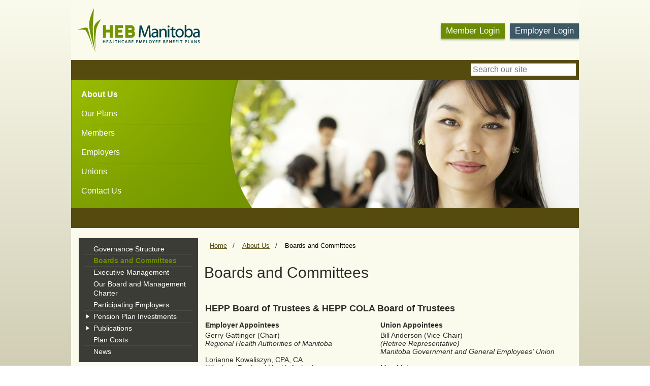

--- FILE ---
content_type: text/html; charset=utf-8
request_url: https://hebmanitoba.ca/about_us/boards-and-committees
body_size: 10377
content:

<!DOCTYPE html PUBLIC "-//W3C//DTD XHTML 1.0 Transitional//EN" "http://www.w3.org/TR/xhtml1/DTD/xhtml1-transitional.dtd">
<html id="sfFrontendHtml" xmlns="http://www.w3.org/1999/xhtml">
<head><meta http-equiv="content-type" content="text/html; charset=utf-8" /><meta name="viewport" content="width=device-width, initial-scale = 1.0" /><meta name="Generator" content="Sitefinity 13.3.7649.0 SE" /><link rel="canonical" href="https://hebmanitoba.ca/about_us/boards-and-committees" /><link href="/Telerik.Web.UI.WebResource.axd?d=PMrIT5dOWaVYIcpFWUE4nCAZNMo72fumPsEp1sipcRhKnQVqSzMYC9S6UXgz8n4tDP4kurp-KJu4G-Rr69CUHMkzNbk1eKHagv7AbinHd_dXg0ehlxwbgOoD1Pvmq2ck0&amp;t=638841116217282543&amp;compress=0&amp;_TSM_CombinedScripts_=%3b%3bTelerik.Sitefinity.Resources%2c+Version%3d13.3.7649.0%2c+Culture%3dneutral%2c+PublicKeyToken%3db28c218413bdf563%3aen%3a04d52e12-2411-4be3-a9b1-e2f5f38b19e1%3a7a90d6a%3a83fa35c7%3a850288ef%3bTelerik.Web.UI%2c+Version%3d2021.1.119.45%2c+Culture%3dneutral%2c+PublicKeyToken%3d121fae78165ba3d4%3aen%3aa0d12491-c9c2-4851-b575-66251a466dfe%3a580b2269%3aeb8d8a8e" type="text/css" rel="stylesheet" /><link href="/Sitefinity/WebsiteTemplates/HEBInternet/App_Themes/HEBInternet/global/Reset.css?v=635537242200000000" type="text/css" rel="stylesheet" /><link href="/Sitefinity/WebsiteTemplates/HEBInternet/App_Themes/HEBInternet/global/Layout.css?v=636070318440000000" type="text/css" rel="stylesheet" /><title>
	Boards and Committees
</title></head>
<body>
    <form method="post" action="./boards-and-committees" id="aspnetForm">
<div class="aspNetHidden">
<input type="hidden" name="ctl28_TSM" id="ctl28_TSM" value="" />
<input type="hidden" name="ctl29_TSSM" id="ctl29_TSSM" value="" />
<input type="hidden" name="__EVENTTARGET" id="__EVENTTARGET" value="" />
<input type="hidden" name="__EVENTARGUMENT" id="__EVENTARGUMENT" value="" />
<input type="hidden" name="__VIEWSTATE" id="__VIEWSTATE" value="r142vdiNDcx6+GQDvjG60sjil6MIfQw6ypMUX6rTJ1S2U/P+gJysPFCrxQzsC7fuKHYBLg/AUnO45Lkwaym2Vt5QlqOjj6dwLQlvWJoF8SnSSTD4KBQd6qCRZIVbTpBOZ7+dPs+GE+pk/xRwl+2e4lxPsUDvw5sub/wzy3OmezMnRpNp/R4TQ743wydMtZ4X" />
</div>

<script type="text/javascript">
//<![CDATA[
var theForm = document.forms['aspnetForm'];
if (!theForm) {
    theForm = document.aspnetForm;
}
function __doPostBack(eventTarget, eventArgument) {
    if (!theForm.onsubmit || (theForm.onsubmit() != false)) {
        theForm.__EVENTTARGET.value = eventTarget;
        theForm.__EVENTARGUMENT.value = eventArgument;
        theForm.submit();
    }
}
//]]>
</script>


<script src="/WebResource.axd?d=pynGkmcFUV13He1Qd6_TZE3PAP-PJAw4NraoCKLQsvJPsd33IqMZIoxUMvwYt-i6rI3Z15VdBCKpRFgqSGFhuQ2&amp;t=638901591720898773" type="text/javascript"></script>


<script type="text/javascript">
//<![CDATA[
var __cultureInfo = {"name":"en","numberFormat":{"CurrencyDecimalDigits":2,"CurrencyDecimalSeparator":".","IsReadOnly":true,"CurrencyGroupSizes":[3],"NumberGroupSizes":[3],"PercentGroupSizes":[3],"CurrencyGroupSeparator":",","CurrencySymbol":"$","NaNSymbol":"NaN","CurrencyNegativePattern":0,"NumberNegativePattern":1,"PercentPositivePattern":1,"PercentNegativePattern":1,"NegativeInfinitySymbol":"-∞","NegativeSign":"-","NumberDecimalDigits":2,"NumberDecimalSeparator":".","NumberGroupSeparator":",","CurrencyPositivePattern":0,"PositiveInfinitySymbol":"∞","PositiveSign":"+","PercentDecimalDigits":2,"PercentDecimalSeparator":".","PercentGroupSeparator":",","PercentSymbol":"%","PerMilleSymbol":"‰","NativeDigits":["0","1","2","3","4","5","6","7","8","9"],"DigitSubstitution":1},"dateTimeFormat":{"AMDesignator":"AM","Calendar":{"MinSupportedDateTime":"\/Date(-62135575200000)\/","MaxSupportedDateTime":"\/Date(253402300799999)\/","AlgorithmType":1,"CalendarType":1,"Eras":[1],"TwoDigitYearMax":2029,"IsReadOnly":true},"DateSeparator":"/","FirstDayOfWeek":0,"CalendarWeekRule":0,"FullDateTimePattern":"dddd, MMMM d, yyyy h:mm:ss tt","LongDatePattern":"dddd, MMMM d, yyyy","LongTimePattern":"h:mm:ss tt","MonthDayPattern":"MMMM d","PMDesignator":"PM","RFC1123Pattern":"ddd, dd MMM yyyy HH\u0027:\u0027mm\u0027:\u0027ss \u0027GMT\u0027","ShortDatePattern":"M/d/yyyy","ShortTimePattern":"h:mm tt","SortableDateTimePattern":"yyyy\u0027-\u0027MM\u0027-\u0027dd\u0027T\u0027HH\u0027:\u0027mm\u0027:\u0027ss","TimeSeparator":":","UniversalSortableDateTimePattern":"yyyy\u0027-\u0027MM\u0027-\u0027dd HH\u0027:\u0027mm\u0027:\u0027ss\u0027Z\u0027","YearMonthPattern":"MMMM yyyy","AbbreviatedDayNames":["Sun","Mon","Tue","Wed","Thu","Fri","Sat"],"ShortestDayNames":["Su","Mo","Tu","We","Th","Fr","Sa"],"DayNames":["Sunday","Monday","Tuesday","Wednesday","Thursday","Friday","Saturday"],"AbbreviatedMonthNames":["Jan","Feb","Mar","Apr","May","Jun","Jul","Aug","Sep","Oct","Nov","Dec",""],"MonthNames":["January","February","March","April","May","June","July","August","September","October","November","December",""],"IsReadOnly":true,"NativeCalendarName":"Gregorian Calendar","AbbreviatedMonthGenitiveNames":["Jan","Feb","Mar","Apr","May","Jun","Jul","Aug","Sep","Oct","Nov","Dec",""],"MonthGenitiveNames":["January","February","March","April","May","June","July","August","September","October","November","December",""]},"eras":[1,"A.D.",null,0]};//]]>
</script>

<script src="/Telerik.Web.UI.WebResource.axd?_TSM_HiddenField_=ctl28_TSM&amp;compress=0&amp;_TSM_CombinedScripts_=%3b%3bSystem.Web.Extensions%2c+Version%3d4.0.0.0%2c+Culture%3dneutral%2c+PublicKeyToken%3d31bf3856ad364e35%3aen%3a64455737-15dd-482f-b336-7074c5c53f91%3aea597d4b%3ab25378d2" type="text/javascript"></script>
<script src="/ScriptResource.axd?d=oBrf1f-DLFBYf_XnAiQIer3HlhZM37iiFqN0DOm6sj7pAlTD2of8-2Gx8YZWEOcXeNSNKhahrDK8yNh4dYJ91mij1KR9RFzzRY8r-EnryIivHQ8RTHBtVZ5IMq_qGQKb6Yniui9NJ600oVHpyTx8Gltyn2NUrdYKnybBY5l0GOszYAimy4ZTn86c1TwtWM8k0&amp;t=ffffffffc6a832bf" type="text/javascript"></script>
<script src="/Telerik.Web.UI.WebResource.axd?_TSM_HiddenField_=ctl28_TSM&amp;compress=0&amp;_TSM_CombinedScripts_=%3b%3bTelerik.Sitefinity.Resources%3aen%3a04d52e12-2411-4be3-a9b1-e2f5f38b19e1%3ab162b7a1%3ad4b35ef7%3a472a0b31%3bTelerik.Sitefinity%2c+Version%3d13.3.7649.0%2c+Culture%3dneutral%2c+PublicKeyToken%3db28c218413bdf563%3aen%3aa34bd067-50c6-430e-bf7a-171a1c7b2730%3a3b9a1b05%3bTelerik.Sitefinity.Search.Impl%2c+Version%3d13.3.7649.0%2c+Culture%3dneutral%2c+PublicKeyToken%3db28c218413bdf563%3aen%3a56b7bb7e-9b49-41c0-81f3-f3d6ffb25710%3a7561727d%3bTelerik.Web.UI%2c+Version%3d2021.1.119.45%2c+Culture%3dneutral%2c+PublicKeyToken%3d121fae78165ba3d4%3aen%3aa0d12491-c9c2-4851-b575-66251a466dfe%3aa1a4383a" type="text/javascript"></script>
<div class="aspNetHidden">

	<input type="hidden" name="__VIEWSTATEGENERATOR" id="__VIEWSTATEGENERATOR" value="C9EFE7A2" />
	<input type="hidden" name="__EVENTVALIDATION" id="__EVENTVALIDATION" value="pEBEsPRbNp3qX0KNR/L56xCUcZQ1cOr+YlvDEY8UQ+HnmOME9RIs/ev36VBzhQqlReh1YdUdVxEL2jt8UNc0dCl5ObwjgLJlhp/QnZSyNiCA/0J6rQ8ZXF8nnjhAjBGVMGl2nbg3qmINQKOQqQvEbg==" />
</div><script type="text/javascript">
//<![CDATA[
Sys.WebForms.PageRequestManager._initialize('ctl28', 'aspnetForm', [], [], [], 90, '');
//]]>
</script>
<input type="hidden" name="ctl28" id="ctl28" />
<script type="text/javascript">
//<![CDATA[
Sys.Application.setServerId("ctl28", "ctl28");
Sys.Application._enableHistoryInScriptManager();
//]]>
</script>



        <div id="PublicWrapper" class="sfPublicWrapper">        
            <div class="sf_cols">
    <div class="sf_colsOut sf_1col_1_100" data-placeholder-label="Header">
        <div id="T8D9EF8F1001_Col00" class="sf_colsIn sf_1col_1in_100"><div class="sf_cols headerFloat">
    <div style="" class="sf_colsOut sf_1col_1_100">
        <div id="TAC5F9C4B010_Col00" class="sf_colsIn sf_1col_1in_100"><div class="sf_cols">
    <div class="sf_colsOut sf_2cols_1_50">
        <div id="T09B2D43C026_Col00" class="sf_colsIn sf_2cols_1in_50"><div class='sfContentBlock'><a id="logo" href="/home/"> <span class="hidden"><h1>HEB Manitoba</h1></span></a>

</div>
            
        </div>
    </div>
    <div class="sf_colsOut sf_2cols_2_50">
        <div id="T09B2D43C026_Col01" class="sf_colsIn sf_2cols_2in_50"><div class='sfContentBlock'><p>&nbsp;</p><div id="headerLoginWrapper"><div class="memberLoginButton"><a class="memberLogin" target="_blank" href="https://member.hebmanitoba.ca" data-sf-ec-immutable="">Member Login</a>
 </div><div class="buttonSpacer">&nbsp;</div><div class="employerLoginButton"><a class="employerLogin" target="_blank" href="https://employer.hebmanitoba.ca" data-sf-ec-immutable="">Employer Login</a>
 </div></div>

</div>            
        </div>
    </div>
</div><div class='sfContentBlock'><div style="clear: both;"></div>

</div><div class="sf_cols primaryNavWrapper">
    <div style="" class="sf_colsOut sf_1col_1_100">
        <div id="TAC5F9C4B011_Col00" class="sf_colsIn sf_1col_1in_100"><div class="sf_cols primarynavBannerTop">
    <div style="width: 100%;" class="sf_colsOut sf_1col_1_100">
        <div id="TAC5F9C4B017_Col00" class="sf_colsIn sf_1col_1in_100"><div id="TAC5F9C4B012" class="siteSearch">
	

<fieldset id="TAC5F9C4B012_ctl00_ctl00_main" class="sfsearchBox">
    <input name="TAC5F9C4B012$ctl00$ctl00$searchTextBox" type="text" id="TAC5F9C4B012_ctl00_ctl00_searchTextBox" class="sfsearchTxt" />
    <input type="submit" name="TAC5F9C4B012$ctl00$ctl00$searchButton" value="Search" onclick="return false;" id="TAC5F9C4B012_ctl00_ctl00_searchButton" class="sfsearchSubmit" />
</fieldset>

</div>
            
        </div>
    </div>
</div><div class='sfContentBlock'><div id="primarynav"></div>

</div>




<div class="sfNavWrp sfNavHorizontalDropDownWrp primarynav">
    
    
    
    

    <ul id="TAC5F9C4B004_ctl00_ctl00_navigationUl" class="sfNavHorizontalDropDown sfNavList">
        
                        <li>
                            <a href="/about_us" class="sfSel">About Us</a>
                            
                        </li>
                    
                        <li>
                            <a href="/our-plans">Our Plans</a>
                            
                        </li>
                    
                        <li>
                            <a href="/members">Members</a>
                            
                        </li>
                    
                        <li>
                            <a href="/employers">Employers</a>
                            
                        </li>
                    
                        <li>
                            <a href="/unions">Unions</a>
                            
                        </li>
                    
                        <li>
                            <a href="/contact_us">Contact Us</a>
                            
                        </li>
                    
    </ul>
</div>


<script type="text/javascript">
    (function ($) {
        var whetherToOpenOnClick = true;

        var kendoMenu = $('.sfNavHorizontalDropDown').not('.k-menu').kendoMenu({
          animation: { open: { effects: "fadeIn" } },
          openOnClick: whetherToOpenOnClick,
            open: function (e) {
                if (window.DataIntelligenceSubmitScript) {
                    var item = $(e.item);

                    DataIntelligenceSubmitScript._client.sentenceClient.writeSentence({
                        predicate: "Toggle navigation",
                        object: item.find("a:first").text(),
                        objectMetadata: [
                                                    {
                                                        'K': 'PageTitle',
                                                        'V': document.title
                                                    },
                                                    {
                                                        'K': 'PageUrl',
                                                        'V': location.href
                                                    }
                        ]
                    });
                }
            }
        }).data('kendoMenu');

        if (whetherToOpenOnClick && kendoMenu) {
            jQuery(kendoMenu.element).find("li:has(ul) > a").attr("href", "javascript:void(0)");
        }
    })(jQuery);
</script>
<div class='sfContentBlock'><div id="bannerImg">&nbsp;</div>

</div><div class='sfContentBlock'><div style="clear: both;"></div>


</div><div class="sf_cols primarynavBannerBottom">
    <div style="" class="sf_colsOut sf_1col_1_100">
        <div id="TAC5F9C4B018_Col00" class="sf_colsIn sf_1col_1in_100">
            
        </div>
    </div>
</div><div class='headerPadding'>

</div>
            
        </div>
    </div>
</div>
            
        </div>
    </div>
</div>
            
        </div>
    </div>
</div><div class="sf_cols">
    <div class="sf_colsOut sf_2cols_1_25" data-placeholder-label="Left Sidebar">
        <div id="T8D9EF8F1002_Col00" class="sf_colsIn sf_2cols_1in_25"><div class="sf_cols verticalMenuWrapper">
    <div style="" class="sf_colsOut sf_1col_1_100">
        <div id="TAC5F9C4B020_Col00" class="sf_colsIn sf_1col_1in_100">




<div class="sfNavWrp sfNavTreeviewWrp verticalNav">
    
    
    
    

    <ul id="TAC5F9C4B007_ctl00_ctl00_navigationUl" class="sfNavTreeview sfNavList">
        
                            <li>           
                                <a href="/about_us/governance_structure">Governance Structure</a>          
                                
                            </li>                                        
                        
                            <li>           
                                <a href="/about_us/boards-and-committees" class="sfSel">Boards and Committees</a>          
                                
                            </li>                                        
                        
                            <li>           
                                <a href="/about_us/executive-management">Executive Management</a>          
                                
                            </li>                                        
                        
                            <li>           
                                <a href="/about_us/our-board-and-management-charter">Our Board and Management Charter</a>          
                                
                            </li>                                        
                        
                            <li>           
                                <a href="/about_us/list-of-participating-facilities">Participating Employers</a>          
                                
                            </li>                                        
                        
                            <li>           
                                <a href="/about_us/pension_plan_investments">Pension Plan Investments</a>          
                                <ul id="TAC5F9C4B007_ctl00_ctl00_ctl03_ctl05_childNodesContainer">
                            <li>           
                                <a href="/about_us/pension_plan_investments/2024-review">2024 Review</a>          
                                
                            </li>                                        
                        </ul>
                            </li>                                        
                        
                            <li>           
                                <a href="/about_us/publications">Publications</a>          
                                <ul id="TAC5F9C4B007_ctl00_ctl00_ctl03_ctl06_childNodesContainer">
                            <li>           
                                <a href="/about_us/publications/brochures-and-guides">Brochures and Guides</a>          
                                
                            </li>                                        
                        
                            <li>           
                                <a href="/about_us/publications/reports-to-members">Reports to Members</a>          
                                
                            </li>                                        
                        
                            <li>           
                                <a href="/about_us/publications/hepp-hebp-audited-financial-statements">HEPP/HEBP Audited Financial Statements</a>          
                                
                            </li>                                        
                        </ul>
                            </li>                                        
                        
                            <li>           
                                <a href="/about_us/plan-costs">Plan Costs</a>          
                                
                            </li>                                        
                        
                            <li>           
                                <a href="/about_us/news">News</a>          
                                
                            </li>                                        
                        
    </ul>
</div>




<script type="text/javascript">
    (function ($) {
        var kendoTreeView = $('.sfNavTreeview').not('div.k-treeview .sfNavTreeview').kendoTreeView({
            animation: false,
            expand: function(e) {
              var clicked = e.node;
                  
              var sibling = clicked.nextElementSibling;            
              while (sibling) {
                kendoTreeView.collapse(sibling);
                    
                sibling = sibling.nextElementSibling;               
              }           
                  
              sibling = clicked.previousElementSibling;
              while (sibling) {
                kendoTreeView.collapse(sibling);
                    
                sibling = sibling.previousElementSibling;               
              }  
            }
        }).data('kendoTreeView');
        if (kendoTreeView) {
            kendoTreeView.expand(kendoTreeView.element.find(".sfSel"));
        }
    })(jQuery);
</script>

            
        </div>
    </div>
</div>
            
        </div>
    </div>
    <div class="sf_colsOut sf_2cols_2_75" data-placeholder-label="Content">
        <div id="T8D9EF8F1002_Col01" class="sf_colsIn sf_2cols_2in_75"><div id="TAC5F9C4B008">
	

<div class="sfBreadcrumbWrp">
  <div class="aboutBreadcrumb">
    <span id="TAC5F9C4B008_ctl00_ctl00_BreadcrumbLabel" class="sfBreadcrumbLabel" style="display:none;"></span>
    <div id="TAC5F9C4B008_ctl00_ctl00_Breadcrumb" class="RadSiteMap RadSiteMap_Default">
		<!-- 2021.1.119.45 --><ul class="rsmFlow rsmLevel rsmOneLevel">
			<li class="rsmItem sfBreadcrumbNavigation"><a class="rsmLink" href="../home" title="HEB Manitoba provides pensions and benefits to eligible Manitoba healthcare workers through the Healthcare Employees’ Pension Plan and the Healthcare Employees’ Benefits Plan.">Home</a><span class='sfBreadcrumbNodeSeparator'>/</span></li> <li class="rsmItem sfBreadcrumbNavigation"><a class="rsmLink" href="../about_us" title="An overview of the HEB Manitoba pension and benefit plans">About Us</a><span class='sfBreadcrumbNodeSeparator'>/</span></li> <li class="rsmItem sfNoBreadcrumbNavigation"><a class="rsmLink" href="javascript: void(0)">Boards and Committees</a></li>
		</ul><input id="TAC5F9C4B008_ctl00_ctl00_Breadcrumb_ClientState" name="TAC5F9C4B008_ctl00_ctl00_Breadcrumb_ClientState" type="hidden" />
	</div>
  </div>
</div>
</div><div class='sfContentBlock'><h1>Boards and Committees</h1>
<table style="width: 100%;" border="0" cellspacing="1" cellpadding="1">
    <tbody>
        <tr>
            <td colspan="2" style="text-align: left; vertical-align: top;"><strong><a name="hepp_board"></a>
            </strong>
            <h2>HEPP Board of Trustees&nbsp;&amp; HEPP COLA Board of Trustees</h2>
            </td>
        </tr>
        <tr>
            <td style="text-align: left; vertical-align: top;"><strong><strong>Employer Appointees</strong></strong></td>
            <td style="text-align: left; vertical-align: top;"><strong>Union Appointees</strong><br />
            </td>
        </tr>
        <tr>
            <td style="text-align: left; vertical-align: top;">Gerry Gattinger (Chair)<br />
            <em>Regional Health Authorities of Manitoba</em><br />
            <br />
            Lorianne Kowaliszyn, CPA, CA&nbsp;<br />
            <em>Winnipeg Regional Health Authority</em><br />
            <br />
            Shawn Hnidy, CPA, CMA, MBA<br />
            <em>Regional Health Authorities of Manitoba</em><br />
            <br />
            Conne Newman<br />
            <em>Regional Health Authorities of Manitoba</em><br />
            <br />
            Jordan Forbes<br />
            <em>St. Boniface Hospital&nbsp;<br />
            <br />
            </em>Vacant</td>
            <td style="text-align: left; vertical-align: top;">Bill Anderson (Vice-Chair)<br />
            <em>(Retiree Representative)<br />
            Manitoba Government and General Employees' Union</em><br />
            <br />
            Matt McLean<br />
            <em>Canadian Union of Public Employees</em><br />
            <br />
            Monica Girouard, CPA, CGA&nbsp;<br />
            <em>Manitoba Council of Health Care Unions</em><br />
            <br />
            Mike Sutherland<br />
            <em>Manitoba Nurses&rsquo; Union</em><br />
            <br />
            Keely Richmond<br />
            <em>Manitoba Association of Health Care Professionals</em><br />
            <br />
            Shannon McAteer<br />
            <em>Manitoba Council of Health Care Unions</em><br />
            </td>
        </tr>
        <tr>
            <td style="text-align: left; vertical-align: top;"></td>
            <td style="text-align: left; vertical-align: top;"></td>
        </tr>
        <tr>
            <td style="text-align: left; vertical-align: top;" colspan="2">
            <h2>HEPP Investment Committee &amp; HEPP COLA Investment Committee</h2>
            </td>
        </tr>
        <tr>
            <td style="text-align: left; vertical-align: top;">C. Leney Richardson, CFA&nbsp; (Chair)<br />
            <em>Investment Professional</em><br />
            <br />
            Gerry Gattinger (Vice-Chair)<br />
            <em>Regional Health Authorities of Manitoba</em><br />
            <br />
            Shawn Hnidy, CPA, CMA, MBA&nbsp;<br />
            <em>Regional Health Authorities of Manitoba</em><br />
            <br />
            <p>Matt McLean<br />
            <em>Canadian Union of Public Employees</em></p>
            </td>
            <td style="text-align: left; vertical-align: top;">
            <table cellspacing="0" cellpadding="0" hspace="0" vspace="0" align="left">
                <tbody>
                </tbody>
            </table>
            Brett Becker, CFA<br />
            <em>Investment Professional</em><br />
            <br />
            Bob Romphf<br />
            <em>Manitoba Nurses Union</em><br />
            <br />
            Lynne McCarthy, CFA, MBA<br />
            <em>Investment Professional<br />
            <br />
            </em>Greg Gillis FSA, FCIA, CFA, CFP<em><br />
            Investment Professional</em><br />
            </td>
        </tr>
        <tr>
            <td style="text-align: left; vertical-align: top;"></td>
            <td style="text-align: left; vertical-align: top;"></td>
        </tr>
        <tr>
            <td colspan="2" style="text-align: left; vertical-align: top;">
            <h2>HEBP Board of Trustees</h2>
            </td>
        </tr>
        <tr>
            <td style="text-align: left; vertical-align: top;"><strong><strong><strong>Union Appointees&nbsp;</strong></strong></strong></td>
            <td style="text-align: left; vertical-align: top;"><strong><strong>Employer Appointees</strong></strong><br />
            </td>
        </tr>
        <tr>
            <td style="text-align: left; vertical-align: top;">
            <p>Shannon McAteer (Chair) <br />
            <em>Canadian Union of Public Employees</em><br />
            <br />
            Matt McLean<br />
            <em>Manitoba Council of Health Care Unions</em><br />
            <br />
            Bob Romphf<br />
            <em>Manitoba Nurses' Union</em></p>
            Bill Anderson<br />
            <em>Manitoba Council of Health Care Unions</em><br />
            <br />
            Keely Richmond<br />
            <em>Manitoba Council of Health Care Unions</em><br />
            </td>
            <td style="text-align: left; vertical-align: top;">
            <div>
            <table cellspacing="0" cellpadding="0" hspace="0" vspace="0" align="left">
                <tbody>
                </tbody>
            </table>
            Shawn Hnidy, CPA, CMA, MBA (Vice-Chair)</div>
            <em>Regional Health Authorities of Manitoba</em><br />
            <br />
            Dan Skwarchuk, CHE, CPA, CGA<br />
            <em>Regional Health Authorities of Manitoba</em><br />
            <br />
            Gerry Gattinger<br />
            <em>Regional Health Authorities of Manitoba</em><br />
            <br />
            Charlene Lafreniere<br />
            <em>Regional Health Authorities of Manitoba</em><br />
            <br />
            Jane MacKay, ICD.D<br />
            <em>Regional Health Authorities of Manitoba</em><br />
            </td>
        </tr>
        <tr>
            <td style="text-align: left; vertical-align: top;"></td>
            <td style="text-align: left; vertical-align: top;"></td>
        </tr>
        <tr>
            <td colspan="2" style="text-align: left; vertical-align: top;">
            <h2>HEBP Investment Committee</h2>
            </td>
        </tr>
        <tr>
            <td style="text-align: left; vertical-align: top;">
            <div>
            <table cellspacing="0" cellpadding="0" hspace="0" vspace="0" align="left">
                <tbody>
                </tbody>
            </table>
            </div>
            C. Leney Richardson, CFA&nbsp;(Chair)<br />
            <em>Investment Professional</em><br />
            <br />
            Gerry Gattinger (Vice-Chair)<br />
            <em>Regional Health Authorities of Manitoba</em><br />
            <br />
            Shawn Hnidy, CPA, CMA, MBA<br />
            <em>Regional Health Authorities of Manitoba</em><br />
            <em><br />
            </em>
            <p>Matt McLean<br />
            <em>Canadian Union of Public Employees</em></p>
            </td>
            <td style="text-align: left; vertical-align: top;">
            <div>
            </div>
            Brett Becker, CFA<br />
            <em>Investment Professional</em><br />
            <br />
            Bob Romphf<br />
            <em>Manitoba Nurses Union</em><br />
            <br />
            Lynne McCarthy, CFA, MBA<br />
            <em>Investment Professional<br />
            <br />
            </em>Greg Gillis FSA, FCIA, CFA, CFP<em><em><br />
            Investment Professional</em></em><em><br />
            </em></td>
        </tr>
        <tr>
            <td style="text-align: left; vertical-align: top;"></td>
            <td style="text-align: left; vertical-align: top;"></td>
        </tr>
        <tr>
            <td colspan="2" style="text-align: left; vertical-align: top;">
            <h2>Joint HEPP, HEBP and COLA Audit &amp; Finance Committee</h2>
            <div>
            <div id="_com_1" language="JavaScript"> </div>
            </div>
            </td>
        </tr>
        <tr>
            <td style="text-align: left; vertical-align: top;">
            <div>
            <table cellspacing="0" cellpadding="0" hspace="0" vspace="0" align="left">
                <tbody>
                </tbody>
            </table>
            </div>
            Lorianne Kowaliszyn CPA, CA (Chair)<em><br />
            Winnipeg Regional Health Authority</em><br />
            <br />
            Keely Richmond (Vice-Chair)<br />
            <em>Manitoba Association of Health Care Professionals</em><br />
            <br />
            Monica Girouard, CPA, CGA <br />
            <em>Manitoba Council of Health Care Unions</em><br />
            </td>
            <td style="text-align: left; vertical-align: top;">Dan Skwarchuk, CHE, CPA, CGA<br />
            <em>Regional Health Authorities of Manitoba<br />
            <br />
            </em>Jordan Forbes<br />
            <em>St. Boniface Hospital</em><br />
            <br />
            Mike Sutherland<br />
            <em>Manitoba Nurses&rsquo; Union</em><br />
            </td>
        </tr>
        <tr>
            <td colspan="2" style="text-align: left; vertical-align: top;">
            <h2>Joint HEPP/HEBP Governance Committee</h2>
            </td>
        </tr>
        <tr>
            <td style="text-align: left; vertical-align: top;">Jane MacKay, ICD.D&nbsp;<br />
            <em>Regional Health Authorities of Manitoba</em><br />
            <br />
            Conne Newman&nbsp;<br />
            <em>Regional Health Authorities of Manitoba</em><br />
            <br />
            Charlene Lafreniere<br />
            <em>Regional Health Authorities of Manitoba<br />
            <br />
            </em>Vacant<br />
            </td>
            <td style="text-align: left; vertical-align: top;">
            <div>
            <table cellspacing="0" cellpadding="0" hspace="0" vspace="0" align="left">
                <tbody>
                </tbody>
            </table>
            </div>
            Matt McLean<em><br />
            Canadian Union of Public Employees<br />
            <br />
            </em>Keely Richmond&nbsp;<em><br />
            Manitoba Association of Health Care Professionals</em><em><br />
            <br />
            </em>Mike Sutherland<em><br />
            Manitoba&rsquo;s Nurses&rsquo; Union<br />
            <br />
            </em>Monica Girouard, CPA, CGA&nbsp;(Chair)<br />
            <em>Manitoba Council of Health Care Unions</em></td>
        </tr>
        <tr>
            <td style="text-align: left; vertical-align: top;"></td>
            <td style="text-align: left; vertical-align: top;"></td>
        </tr>
        <tr>
            <td colspan="2" style="text-align: left; vertical-align: top;">
            <h2>Joint HEPP/HEBP Chairs Committee</h2>
            </td>
        </tr>
        <tr>
            <td style="text-align: left; vertical-align: top;">
            <p>Shawn Hnidy, CPA, CMA, MBA (Co-Chair)<br />
            <em>Regional Health Authorities of Manitoba</em><br />
            <br />
            Gerry Gattinger&nbsp;<br />
            <em>Regional Health Authorities of Manitoba</em></p>
            </td>
            <td style="text-align: left; vertical-align: top;">
            <p>Bill Anderson (Co-Chair)<br />
            <em>Manitoba Government and General Employees' Union</em><br />
            <br />
            Shannon McAteer<em><br />
            Canadian Union of Public Employees</em></p>
            </td>
        </tr>
    </tbody>
</table>
<br />
<br />
The  HEPP, HEPP COLA, and HEBP Board Chairs and Vice-Chairs are ex-officio members on all related committees.&nbsp;<br />

</div>
        
        </div>
    </div>
</div><div class="sf_cols">
    <div class="sf_colsOut sf_1col_1_100" data-placeholder-label="Footer">
        <div id="T8D9EF8F1003_Col00" class="sf_colsIn sf_1col_1in_100"><div class='footerPadding'>

</div><div class="sf_cols footerWrapper">
    <div style="" class="sf_colsOut sf_1col_1_100">
        <div id="TAC5F9C4B022_Col00" class="sf_colsIn sf_1col_1in_100"><div class='sfContentBlock'><div class="footerNav">
<ul>
    <li><a href="/home">Home</a>
    </li>
    <li><a href="/sitemap"></a> </li>
    <li><a href="/sitemap">Sitemap
    </a></li>
    <li><a href="/privacy">Privacy</a></li>
    <li><a href="/accessibility">Accessibility</a></li>
    <li><a href="/careers">Careers</a>
    </li>
</ul>
</div>
<div class="footerCopywrite">
<p>&copy;&nbsp;2026 HEB Manitoba</p>
</div>
<div style="clear:both;">&nbsp;</div>

</div><div class='footerDisclaimer'><p>
<strong>Disclaimer</strong> - This website provides a basic overview of the Healthcare Employees' Pension Plan (HEPP) and the Healthcare Employees' Benefits Plan (HEBP) (collectively the HEB Manitoba Pension and Benefit Plans). Not all employers participate in all Plans. Please check your eligibility for benefits with your employer.
</p>
<p>
HEB Manitoba is a name notation registered by the Healthcare Employees&rsquo; Pension Plan &ndash; Manitoba and the Healthcare Employees&rsquo; Benefits Plan &ndash; Manitoba and under which each of their respective undertakings is carried out.
</p>
<p>
The information on this website is for convenience of reference only and has no official sanction. See our full disclaimer<span style="color: #ffff00;">&nbsp;</span><strong><span style="color: #ffffff;"><a href="/disclaimer">HERE</a></span></strong>.</p>
<hr />
<h2>LAND ACKNOWLEDGMENT</h2>
<h2>&nbsp;</h2>
<p><span style="font-size: 14px;">HEB Manitoba serves its stakeholders on Treaty Lands 1, 2, 3, 4, 5, 6, and 10, the traditional territories of the Anishinaabeg, Anishininewuk, Dakota-Oyate, Denesuline, Nehethowuk Nations, Inuit, and the national homeland of the Red River M&eacute;tis Nation.</span></p>
<p><span style="font-size: 14px;">HEB Manitoba is committed to moving forward in partnership with First Nations, Inuit and M&eacute;tis people in the spirit of truth, reconciliation and collaboration for the benefit of all people.</span><br />
<br />
<br />
</p>

</div>
            
        </div>
    </div>
</div>
            
        </div>
    </div>
</div>
        </div>
    

<script type="text/javascript">
//<![CDATA[
window.__TsmHiddenField = $get('ctl28_TSM');//]]>
</script>
<!-- Google tag (gtag.js) -->
<script async src="https://www.googletagmanager.com/gtag/js?id=G-HCN29WLKZY"></script>
<script>
  window.dataLayer = window.dataLayer || [];
  function gtag(){dataLayer.push(arguments);}
  gtag('js', new Date());

  gtag('config', 'G-HCN29WLKZY');
</script><script type="text/javascript">$(function() {
    var searchWrapper = $('#TAC5F9C4B012');
    var searchInput = searchWrapper.find('input[name="TAC5F9C4B012$ctl00$ctl00$searchTextBox"]');

    searchInput.attr("placeholder", "Search our site");
});</script>
<script type="text/javascript">
//<![CDATA[
;(function() {
                        function loadHandler() {
                            var hf = $get('ctl29_TSSM');
                            if (!hf._RSSM_init) { hf._RSSM_init = true; hf.value = ''; }
                            hf.value += ';Telerik.Sitefinity.Resources, Version=13.3.7649.0, Culture=neutral, PublicKeyToken=b28c218413bdf563:en:04d52e12-2411-4be3-a9b1-e2f5f38b19e1:7a90d6a:83fa35c7:850288ef;Telerik.Web.UI, Version=2021.1.119.45, Culture=neutral, PublicKeyToken=121fae78165ba3d4:en:a0d12491-c9c2-4851-b575-66251a466dfe:580b2269:eb8d8a8e';
                            Sys.Application.remove_load(loadHandler);
                        };
                        Sys.Application.add_load(loadHandler);
                    })();Sys.Application.add_init(function() {
    $create(Telerik.Sitefinity.Services.Search.Web.UI.Public.SearchBox, {"disableSuggestions":true,"indexCatalogue":"site-wide","language":null,"minSuggestLength":3,"resultsUrl":"/search","searchButton":$get("TAC5F9C4B012_ctl00_ctl00_searchButton"),"searchTextBox":$get("TAC5F9C4B012_ctl00_ctl00_searchTextBox"),"siteId":"050995e4-d91a-4f89-8f50-2150825a801b","suggestionFields":"Title,Content","suggestionsRoute":"/restapi/search/suggestions","wordsMode":0}, null, null, $get("TAC5F9C4B012"));
});
Sys.Application.add_init(function() {
    $create(Telerik.Web.UI.RadSiteMap, null, null, null, $get("TAC5F9C4B008_ctl00_ctl00_Breadcrumb"));
});
//]]>
</script>
</form>
</body>
</html>


--- FILE ---
content_type: text/css
request_url: https://hebmanitoba.ca/Sitefinity/WebsiteTemplates/HEBInternet/App_Themes/HEBInternet/global/Layout.css?v=636070318440000000
body_size: 39423
content:
/* Generic Content */
body
{
    font-family: "Trebuchet MS",Arial,Helvetica,sans-serif;
    font-size: 14px;
/*    line-height: 1;	*/
    min-width: 1000px;
    height: 100%;
    color: #2b2c28;
/*    background-color: #fbfbed; */
    background: linear-gradient(#fbfbed, #564b0f);
}

/*#region layout */

.contentWrapper{
}

.sf_colsIn.sf_2cols_1in_75{
    padding: 0 20px 0 30px;
}

.sf_2cols_2_25{
    float: left;
}

.sf_2cols_2_25 .sf_2cols_2in_25{
    padding: 0 30px 0 10px;
    margin: inherit;
}

/*#endregion layout */

.hidden {
    display: none;
}

body.sfPageEditor
{
    background:#ffffff;
}
a, a:link, a:visited, a:hover, a:active
{
    color: #6c8c01;
}
a:hover, a:active, a:focus
{
    text-decoration: none;
    cursor: pointer;
}
img
{
    max-width: 100%;
}
/*#region Layout */
.sfPublicWrapper
{
    margin: 0px auto;
    width: 1000px;
    background-color: #fbfbed;
}
/* Footer */
.sf_cols.sfFooter
{
    font-size:11px;
    width:auto;
    display:block;
    padding:20px 0 0 0;
    color:#333;
    border-top:1px solid #ccc;
}
.sf_cols.sfFooter a
{
    color:#333;
    text-decoration:underline;
}
.sf_cols.sfFooter a:hover
{
    text-decoration:none;
}
/* Logo */
.sfLogo h1
{
    font: 44px Georgia, Arial;
    font-style: italic;
    margin: 0 0 30px 0;
}
.sfLogo h1 a
{
    color: #333;
}
/*#endregion */
/*#region Pagination */
.sf_pagerNumeric
{
    margin-top: 15px;
    font-size: 13px;
}
.sf_pagerNumeric a:link, .sf_pagerNumeric a:visited, .sf_pagerNumeric a:hover, .sf_pagerNumeric a:active
{
    padding: 1px 6px;
    color: #105CB6;
    border: 1px solid #fff;
}
.sf_pagerNumeric a:hover
{
    border-color: #105CB6;
}
.sf_pagerNumeric a.sf_PagerCurrent:link, .sf_pagerNumeric a.sf_PagerCurrent:visited, .sf_pagerNumeric a.sf_PagerCurrent:hover, .sf_pagerNumeric a.sf_PagerCurrent:active
{
    background-color: #105CB6;
    border-color: #105CB6;
    color: #fff;
    cursor: default;
}
.sfCatalogPager
{
    float: right;
    margin-top: 7px;
}
.sfCatalogPager .sf_pagerNumeric
{
    display: inline;
}
.sfCatalogTotalCount
{
    float: left;
    padding-top: 8px;
    color: #666;
    font-style: italic;
}
/*#endregion */
/*#region Items per page */
.sfitemsPerPageWrp
{
    padding: 10px 0;
    text-align: center;
    font-size: 11px;
}
.sfitemsPerPageWrp .sfitemsPerPageLbl
{
}
.sfitemsPerPageWrp .sfitemsPerPageLnk
{
    padding-left: 3px;
}
.sfitemsPerPageWrp .sfitemsPerPageAllLnk
{
    padding-left: 3px;
}
.sfitemsPerPageWrp a:link, .sfitemsPerPageWrp a:visited, .sfitemsPerPageWrp a:hover, .sfitemsPerPageWrp a:active
{
    text-decoration: underline;
}
.sfitemsPerPageWrp a:hover
{
    text-decoration: none;
}
/*#endregion */
/*#region Sort by drop down */
.sfSortByWrp
{
    margin-bottom: 25px;
    text-align: right;
}
.sfSortByWrp label, .sfSortByWrp select
{
    vertical-align: middle;
}
.sfSortByWrp select
{
    margin-left: 4px;
}
/*#endregion */
/*#region --- CONTENT BLOCK Typography --- */
.sfContentBlock h1, .sfContentBlock h2, .sfContentBlock h3, .sfContentBlock h4, .sfContentBlock h5
{
    line-height: 1.2;
}
.sfContentBlock h1
{
    margin-bottom: 20px;
    font-size: 30px;
    font-weight: normal;
    padding-right: 20px;
}
.sfContentBlock h1 ~ h1
{
    margin-top: 40px;
}
.sfContentBlock h2
{
    margin-top: 20px;
    margin-bottom: 10px;
    font-size: 18px;
    font-weight: bold;
}
.sfContentBlock h3
{
    margin-top: 30px;
    margin-bottom: 10px;
    font-size: 20px;
    font-weight: normal;
    padding-bottom:5px;
    border-bottom:1px solid #ccc;
}
.sfContentBlock h4
{
    margin-top: 25px;
    font-size: 13px;
    font-weight: bold;
}
.sfContentBlock h5
{
    margin-top: 18px;
    font-size: 13px;
    font-weight: normal;
    font-style: italic;
}
.sfContentBlock p
{
    /* margin-bottom: 10px; */
    margin-bottom: 15px;
    line-height: 1.5em;
    padding-right: 20px;

}
.sfContentBlock ul
{
    padding-left: 20px;
    padding-right: 20px;
    list-style: disc;
    margin-bottom: 18px;
}
.sfContentBlock ol
{
    padding-left: 20px;
    list-style-type: decimal;
    margin-bottom: 18px;
}
.sfContentBlock ul ul, .sfContentBlock ol ul 
{
    list-style-type: circle;
}
.sfContentBlock ul ul ul, .sfContentBlock ol ol ul 
{
    list-style-type: square;
}
.sfContentBlock ul.sshContent
{
    margin-bottom: 0;
    padding-left: 0;
}
.sfContentBlock table
{
    width: 100%;
/*	border-right: 1px solid #999;
	border-bottom: 1px solid #999; */
}
.sfContentBlock table td
{
	padding: 2px;
/*	border-top: 1px solid #999;
	border-left: 1px solid #999; */
}
.sfContentBlock table th
{
	padding: 1px;
/*	border-top: 1px solid #999;
	border-left: 1px solid #999; */
}


.sfContentBlock li {
    line-height: 1.5em;
}

/*#endregion */
/*#region --- BREADCRUMB --- */
.sfBreadcrumbWrp
{
    margin: 5px 0 20px;
    font-size: 13px;
}
.sfBreadcrumbLabel
{
}
.sfBreadcrumbWrp .RadSiteMap_Sitefinity, .sfBreadcrumbWrp .RadSiteMap_Sitefinity .rsmLevel
{
    display: -moz-inline-stack;
    display: inline-block;
    zoom: 1;
    *display: inline;
    vertical-align: top;
}
.sfBreadcrumbWrp .RadSiteMap_Sitefinity .rsmLevel
{
    padding-bottom: 0;
}
.sfBreadcrumbWrp .RadSiteMap .rsmOneLevel .rsmItem
{
    font-size: 13px;
}
.sfBreadcrumbWrp .RadSiteMap .rsmOneLevel .rsmLink
{
    padding-top: 0;
    padding-bottom: 0;
}
.sfBreadcrumbWrp .RadSiteMap .sfBreadcrumbNavigation .rsmLink
{
    color: #564b0f;
    text-decoration: underline;
}
.sfBreadcrumbWrp .RadSiteMap .sfBreadcrumbNavigation .rsmLink:hover
{
    text-decoration: none;
}
.sfBreadcrumbWrp .RadSiteMap .sfNoBreadcrumbNavigation .rsmLink,
.sfBreadcrumbWrp .RadSiteMap .sfNoBreadcrumbNavigation .rsmLink:hover
{
    color: #000;
    cursor: default;
    text-decoration: none;
}
/*#endregion */
/*#region --- NAVIGATION --- */
/* Navigation - horizontal */
div.RadTabStrip.RadTabStrip_Sitefinity
{
    font-size:13px;
    font-weight:normal;
}
div.RadTabStrip.RadTabStrip_Sitefinity .rtsLevel
{
    padding-top:0;
    background:#CECECE;
}
div.RadTabStrip.RadTabStrip_Sitefinity .rtsLevel1
{
    padding-top:6px;
    background:none;
}
div.RadTabStrip.RadTabStrip_Sitefinity .rtsLevel1 .rtsLI
{
    border-right:1px solid #fff;
    background:#eee;
}
div.RadTabStrip.RadTabStrip_Sitefinity ul.rtsUL
{
    margin:0;
    padding:0;
    overflow:visible;
    list-style:none;
}
div.RadTabStrip.RadTabStrip_Sitefinity .rtsLI
{
    border-right:1px solid #E2E2E2;
    float:left;
    overflow:visible;
}

div.RadTabStrip.RadTabStrip_Sitefinity ul li a.rtsLink
{
    height:46px;
    line-height:46px;
    float:left;
    display:block;
    padding:0 20px;
    color:#333;
}
div.RadTabStrip.RadTabStrip_Sitefinity ul li a.rtsLink.rtsSelected
{
    height:46px;
    line-height:46px;
    float:left;
    display:block;
    margin-top:-4px;
    padding:4px 20px 0 20px;
}
div.RadTabStrip.RadTabStrip_Sitefinity ul li a.rtsLink span.rtsOut, div.RadTabStrip.RadTabStrip_Sitefinity ul li a.rtsLink span.rtsIn, div.RadTabStrip.RadTabStrip_Sitefinity ul li a.rtsLink span.rtsTxt
{
    height:46px;
    line-height:46px;
    display:block;
    padding:0;
    background:none;
}
div.RadTabStrip.RadTabStrip_Sitefinity .rtsLevel .rtsLI a:hover
{
    background:#B9B9B9;
}
div.RadTabStrip.RadTabStrip_Sitefinity .rtsLevel1 .rtsLI a:hover
{
    background:#E5E5E5;
}
div.RadTabStrip.RadTabStrip_Sitefinity ul li a.rtsLink:hover span.rtsTxt
{
    text-decoration:none;
}
div.RadTabStrip.RadTabStrip_Sitefinity .rtsLevel .rtsLI a.rtsSelected
{
    background:#CECECE;
}
/* Navigation - horizontal - sub menus */
div.RadMenu_Sitefinity
{
    font-size:13px;
    font-weight:normal;
    width:100%;
    background:#eee;
}
div.RadMenu_Sitefinity ul.rmHorizontal
{
    margin:0;
    padding:0;
    list-style:none;
    border:none;
    background:none;
}
.RadMenu_Sitefinity ul li
{
    border-right:1px solid #fff;
    float:left;
}
div.RadMenu_Sitefinity .rmHorizontal .rmItem a.rmLink
{
    height:46px;
    line-height:46px;
    float:left;
    display:block;
    padding:0 20px;
    color:#333;
    cursor:pointer;
}
div.RadMenu_Sitefinity ul li.rmItem a.rmLink span.rmText
{
    border-right:none!important;
}
.RadMenu_Sitefinity ul.rmHorizontal li a.rmLink span.rtsOut, .RadMenu_Sitefinity ul li a.rmLink span.rmText
{
    display:block;
    padding:0;
    background:none;
}
.RadMenu_Sitefinity ul li a:hover, .RadMenu_Sitefinity .rmGroup .rmItem a.rmLink:hover
{
    color:#333;
    background:#E5E5E5;
}
.RadMenu_Sitefinity ul li a.rmLink:hover span.rtsTxt
{
    text-decoration:none;
}
.RadMenu_Sitefinity ul li a.rmSelected
{
    background:#CECECE;
}
/* Sub menu */
div.RadMenu_Sitefinity .rmRootGroup .rmItem .rmVertical
{
    padding:0!important;
}
div.RadMenu_Sitefinity .rmVertical
{
    padding:0!important;
    background:#eee;
    border:none;
}
div.RadMenu_Sitefinity .rmHorizontal .rmItem
{
    padding:0;
}
div.RadMenu_Sitefinity .rmGroup .rmItem a.rmLink {
    margin: 0;
    padding:0 20px;
    color:#333;
}
div.RadMenu_Sitefinity .rmGroup .rmItem a.rmLink .rmText {
    border: 0 none;
    padding-right: 0;
}
div.RadMenu_Sitefinity .rmGroup .rmText
{
    margin:0;
}
div.RadMenu_Sitefinity .rmGroup, div.RadMenu_Sitefinity .rmMultiColumn, div.RadMenu_Sitefinity .rmGroup .rmVertical
{
    border:none;
    background:#eee;
}
div.RadMenu_Sitefinity .rmVertical .rmItem
{
    border-right:none!important;
    border-top:1px solid #fff;
}
/* Navigation - vertical */
div.RadTabStripVertical.RadTabStrip_Sitefinity
{
    font-size:13px;
    font-weight:normal;
    display:block;
    background:#eee;
}
div.RadTabStripVertical.RadTabStrip_Sitefinity .rtsLevel
{
    float:none;
    display:block;
}
div.RadTabStripVertical.RadTabStrip_Sitefinity ul.rtsUL
{
    margin:0;
    padding:0;
    float:none;
    list-style:none;
}
div.RadTabStripVertical.RadTabStrip_Sitefinity ul li
{
    border-bottom:1px solid #fff;
}
div.RadTabStripVertical.RadTabStrip_Sitefinity ul li a.rtsLink
{
    height:46px;
    line-height:46px;
    display:block;
    padding:0 0 0 9px;
    color:#333;
    text-align:left;
}
div.RadTabStripVertical.RadTabStrip_Sitefinity ul li a.rtsLink.rtsRoot
{
    font-size: 15px;
    padding: 0;
    background: white;
}
div.RadTabStripVertical.RadTabStrip_Sitefinity ul li.rtsLast a.rtsLink
{
    border:none;
}
div.RadTabStripVertical.RadTabStrip_Sitefinity ul li a.rtsLink span.rtsOut, div.RadTabStripVertical.RadTabStrip_Sitefinity ul li a.rtsLink span.rtsIn, div.RadTabStripVertical.RadTabStrip_Sitefinity ul li a.rtsLink span.rtsTxt
{
    height:46px;
    line-height:46px;
    display:block;
    padding:0;
    background:none;
}
div.RadTabStripVertical.RadTabStrip_Sitefinity ul li a:hover
{
    background:#E5E5E5;
}
div.RadTabStripVertical.RadTabStrip_Sitefinity ul li a.rtsLink:hover span.rtsTxt
{
    text-decoration:none;
}
div.RadTabStripVertical.RadTabStrip_Sitefinity ul li a.rtsSelected
{
    background:#CECECE;
}
/* ie6 fix */
.RadTabStrip ul li a.rtsLink span.rtsOut, .RadTabStrip ul li a.rtsLink span.rtsIn, .RadTabStrip ul li a.rtsLink span.rtsTxt 
{
    _float:left;
}
/* Group page which do not redirect to a sub-page */
.sfNoGroupPageNavigation > .rsmLink
{
    cursor: text;
}
.sfNoGroupPageNavigation > .rsmLink:hover
{
    color: #000;
    text-decoration: none;
}
/*#endregion */
/*#region --- New NAVIGATION --- */
/* Horizontal (one-level) */
.sfNavHorizontal li
{
    border-right: 1px solid #fff;
    background-color: #eee;
}
.sfNavHorizontal a
{
    display: block;
    padding: 0 20px;
    height: 46px;
    line-height: 46px;
    color: #333;
}
.sfNavHorizontal a:hover
{
    background-color: #e5e5e5;
    color: #333;
}
.sfNavHorizontal a.sfSel, .sfNavHorizontal a.sfSel:hover
{
    margin-top: -4px;
    padding-top: 4px;
    background-color: #cecece;
}


/* Horizontal (one-level) topnav */

.topnav{
    float: left;
}

.topnav li
{
    background-color: #fbfbed;
    float: left;
    height: 58px;
    margin: 30px 30px 0 0;
    display: block;
}

.topnav a
{
    font-size: 1.2em;
    display: block;
    padding-bottom: 4px;
    color: #454545;
    text-decoration: none;
}

.topnav a:hover
{
    border-bottom: 8px solid #739500;
}

.topnav a.sfSel, .topnav a.sfSel:hover
{
    background-color: #fbfbed;
}

/* Horizontal with drop-down menus (Kendo UI) */
.sfNavHorizontalDropDown
{
    background-color: #eee;
}
.sfNavHorizontalDropDown li
{
    margin-left: 0;
    border-right: 1px solid #fff;
}

.sfNavHorizontalDropDown .k-item > a.k-link
{
    display: block;
    padding: 0 20px;
    height: 46px;
    line-height: 46px;
    color: #333;
}
.sfNavHorizontalDropDown .k-group .k-item > a.k-link
{
    padding: 0 20px;
}
.sfNavHorizontalDropDown a:hover
{
    background-color: #e5e5e5;
    color: #333;
}
.sfNavHorizontalDropDown .k-item > a.k-link.sfSel, .sfNavHorizontalDropDown .k-item > a.k-link.sfSel:hover
{
    background-color: #cecece;
}
.sfNavHorizontalDropDown > .k-item > a.k-link.sfSel, .sfNavHorizontalDropDown > .k-item > a.k-link.sfSel:hover
{
    margin-top: -4px;
    padding-top: 4px;
}
.sfNavHorizontalDropDown .k-group
{
    border-color: #fff;
}
.sfNavHorizontalDropDown .k-popup
{
    background-color: #eee;
    border: 0;
    margin-left: 0 !important;
}
.sfNavHorizontalDropDownWrp .k-popup .k-animation-container
{
    border-left: 1px solid #fff;
}
.sfNavHorizontalDropDown .k-popup li
{
    border-top: 1px solid #fff !important;
}
.sfNavHorizontalDropDown .k-i-arrow-s, .sfNavHorizontalDropDown .k-i-arrow-e
{
    background: transparent url("../Images/sfPublicContent.gif") no-repeat -1000px -1000px;
}
.sfNavHorizontalDropDown .k-i-arrow-s, .sfNavHorizontalDropDown .k-state-hover .k-i-arrow-s
{
    background-position: 5px -975px !important;
}
.sfNavHorizontalDropDown .k-i-arrow-e, .sfNavHorizontalDropDown .k-state-hover .k-i-arrow-e
{
    background-position: 5px -946px !important;
}
/* Horizontal with tabs (up to 2 levels) */
.sfNavHorizontalTabs.sfLevel2
{
    background-color: #cecece;
}
.sfNavHorizontalTabs li
{
    margin-left: 0;
    border-right: 1px solid #fff;
}
.sfNavHorizontalTabs.sfLevel1 li
{
    background-color: #eee;
}
.sfNavHorizontalTabs.sfLevel2 li
{
    border-right: 0;
}
.sfNavHorizontalTabs a
{
    display: block;
    padding: 0 20px;
    height: 46px;
    line-height: 46px;
    color: #333;
}
.sfNavHorizontalTabs.sfLevel1 a:hover
{
    background-color: #e5e5e5;
    color: #333;
}
.sfNavHorizontalTabs a.sfSel, .sfNavHorizontalTabs a.sfSel:hover
{
    background-color: #cecece;
}
.sfNavHorizontalTabs.sfLevel1 a.sfSel, .sfNavHorizontalTabs.sfLevel1 a.sfSel:hover
{
    margin-top: -4px;
    padding-top: 4px;
}

/* Vertical (one-level) */
.sfNavVertical li
{
    border-bottom: 1px solid #fff;
    background-color: #eee;
}
.sfNavVertical a
{
    display: block;
    padding: 0 20px;
    height: 46px;
    line-height: 46px;
    color: #333;
}
.sfNavVertical a:hover
{
    background-color: #e5e5e5;
    color: #333;
}
.sfNavVertical a.sfSel, .sfNavVertical a.sfSel:hover
{
    background-color: #cecece;
}


/* Treeview (Kendo UI) */

.k-treeview .k-in 
{
    border: none !important;
    padding: 2px 4px 2px 3px !important;
}

div.k-treeview {
    white-space: normal !important;
}

.sfNavTreeview .k-minus, .sfNavTreeview .k-plus
{
    background-color: transparent;
    background-image: url("../Images/sfPublicContent.gif");
    background-repeat: no-repeat;
}
.sfNavTreeview .k-minus
{
    background-position: 3px -976px;
}
.sfNavTreeview .k-plus
{
    background-position: 3px -946px;
}
.sfNavTreeview .k-in.k-state-hover, .sfNavTreeview .k-in.k-state-selected, .sfNavTreeview .k-in.k-state-focused 
{
    border-width: 0;
    padding: 2px 4px 2px 3px;
}

.sfNavTreeview a.k-in{
    color: #fff;
}

.sfNavTreeview a.sfSel{
    color: #6c8c01;
}

.sfNavTreeview .k-item{
    border-top: 1px solid #484942;
}

.sfNavTreeview .k-first{
    border: none !important;
}

/* Sitemap divided in columns (up to 2 levels) */
.sfNavHorizontalSiteMap > li > a
{
    font-size: 14px;
    font-weight: normal;
}
.sfNavHorizontalSiteMap > li > a, .sfNavHorizontalSiteMap > li > a:hover
{
    color: #787878;
}
.sfNavHorizontalSiteMap li li a
{
    font-size: 11px;
}
.sfNavHorizontalSiteMap li li a, .sfNavHorizontalSiteMap li li a:hover
{
    color: #000;
}
.sfNavHorizontalSiteMap a:hover
{
    text-decoration: underline;
}
/* Sitemap divided in rows (up to 2 levels) */
.sfNavVerticalSiteMap > li > a
{
    font-size: 14px;
    font-weight: normal;
}
.sfNavVerticalSiteMap > li > a, .sfNavVerticalSiteMap > li > a:hover
{
    color: #787878;
}
.sfNavVerticalSiteMap li li a
{
    font-size: 11px;
}
.sfNavVerticalSiteMap li li a, .sfNavVerticalSiteMap li li a:hover
{
    color: #000;
}
.sfNavVerticalSiteMap a:hover
{
    text-decoration: underline;
}
/*#endregion */
/*#region --- BLOG --- */
/* --- List View --- */
/* - Title, date and content - */
/* List of posts wrapper */
.sfpostListTitleDateContent
{
}
/* Single post wrapper */
.sfpostListTitleDateContent .sfpostListItem
{
    padding-bottom: 65px;
}
/* Post title */
.sfpostListTitleDateContent h2.sfpostTitle
{
    margin-bottom: 3px;
    font-size: 19px;
    font-weight: bold;
}
/* Wraps post author and publication date */
.sfpostListTitleDateContent .sfpostAuthorAndDate
{
    font-size: 12px;
}
/* Wraps post full content */
.sfpostListTitleDateContent .sfpostContent
{
    margin: 20px 0 10px;
    line-height: 18px;
}
/* Comments count link */
.sfpostListTitleDateContent .sfpostCommentsCount
{
    padding-left: 27px;
    background: transparent url("../Images/sfPublicContent.gif") no-repeat 6px 0;
}
/* - end of Title, date and content - */
/* - Title, date - */
/* List of posts wrapper */
.sfpostListTitleDate
{
}
/* Single post wrapper */
.sfpostListTitleDate .sfpostListItem
{
    padding-bottom: 15px;
}
/* Post title */
.sfpostListTitleDate h2.sfpostTitle
{
    font-size: 13px;
    font-weight: bold;
}
/* Wraps post publication date */
.sfpostListTitleDate .sfpostDate
{
    font-size: 11px;
    color: #666;
}
/* - end of Title, date - */
/* - Title, date and summary template - */
/* List of posts wrapper */
.sfpostListTitleDateSummary
{
}
/* Single post wrapper */
.sfpostListTitleDateSummary .sfpostListItem
{
    padding-bottom: 45px;
}
/* Post title */
.sfpostListTitleDateSummary h2.sfpostTitle
{
    font-size: 16px;
    font-weight: bold;
}
/* Wraps post publication date */
.sfpostListTitleDateSummary .sfpostAuthorAndDate
{
    margin-bottom: 13px;
    font-size: 11px;
}
/* Post summary */
.sfpostListTitleDateSummary .sfpostSummary
{
    line-height: 1.2;
    font-size: 13px;
}
/* Link to details page to read full event content */
.sfpostListTitleDateSummary .sfpostFullStory
{
}
/* - end of Title, date and summary template - */
/* --- Details Item --- */
/* Wraps post details view */
.sfpostDetails
{
    padding-bottom: 20px;
    clear: both;
}
/* Wraps "All items" link */
.sfpostLinksWrp
{
}
/* "All items" link */
.sfpostBack
{
    *display: block;
    margin-left: -14px;
    _margin-left: 0;
    padding-left: 14px;
    background: transparent url("../Images/sfPublicContent.gif") no-repeat 0 -48px;
}
/* Post title */
.sfpostDetails .sfpostTitle
{
    margin: 0;
    padding: 35px 0 0;
    color: #000;
    font-size: 24px;
    line-height: 1.2;
}
/* Post author and date */
.sfpostDetails .sfpostAuthorAndDate
{
    margin: 0;
    padding: 0;
    font-size: 12px;
}
/* Wraps post full content */
.sfpostDetails .sfpostContent
{
    margin: 0;
    padding: 20px 0;
    line-height: 18px;
}
/* Blog Typography - applied to blog post content */
.sfpostsList .sfpostContent h1, .sfpostDetails .sfpostContent h1
{
    font-size: 24px;
}
.sfpostsList .sfpostContent h2, .sfpostDetails .sfpostContent h2
{
    margin-bottom: 18px;
    margin-top: 18px;
    font-size: 18px;
    font-weight: normal;
}
.sfpostsList .sfpostContent h3, .sfpostDetails .sfpostContent h3
{
    margin-bottom: 18px;
    margin-top: 18px;
    font-size: 14px;
    font-weight: bold;
}
.sfpostsList .sfpostContent h4, .sfpostDetails .sfpostContent h4
{
    margin-top: 18px;
    font-size: 13px;
    font-weight: bold;
}
.sfpostsList .sfpostContent h5, .sfpostDetails .sfpostContent h5
{
    margin-top: 18px;
    font-size: 13px;
    font-weight: normal;
    font-style: italic;
}
.sfpostsList .sfpostContent p, .sfpostDetails .sfpostContent p
{
    margin-bottom: 18px;
}
.sfpostsList .sfpostContent ul, .sfpostDetails .sfpostContent ul
{
    padding-left: 20px;
    list-style: disc;
    margin-bottom: 18px;
}
.sfpostsList .sfpostContent ol, .sfpostDetails .sfpostContent ol
{
    padding-left: 20px;
    list-style-type: decimal;
    margin-bottom: 18px;
}
.sfpostsList .sfpostContent ul ul, .sfpostsList .sfpostContent ol ul,
.sfpostDetails .sfpostContent ul ul, .sfpostDetails .sfpostContent ol ul 
{
    list-style-type: circle;
}
.sfpostsList .sfpostContent ul ul ul, .sfpostsList .sfpostContent ol ol ul,
.sfpostDetails .sfpostContent ul ul ul, .sfpostDetails .sfpostContent ol ol ul 
{
    list-style-type: square;
}
.sfpostContent table
{
    width: 100%;
	border-right: 1px solid #999;
	border-bottom: 1px solid #999;
}
.sfpostContent table td
{
	padding: 1px;
	border-top: 1px solid #999;
	border-left: 1px solid #999;
}
.sfpostContent table th
{
	padding: 1px;
	border-top: 1px solid #999;
	border-left: 1px solid #999;
}
/* end of blog post Typography */
/* --- end of BLOG --- */
/*#endregion */
/*#region --- BLOGS LIST --- */
.sfblogsList
{
}
/* --- Titles only --- */
.sfblogsListTitlesOnly
{
}
.sfblogsListTitlesOnly .sfblogsListItem
{
    margin-bottom: 7px;
    line-height: 1.2;
}
/* --- Titles and dates --- */
.sfblogsListTitleDate
{
}
.sfblogsListTitleDate .sfblogsListItem
{
    margin-bottom: 15px;
    line-height: 1.2;
}
.sfblogsListTitleDate .sfblogTitle
{
}
.sfblogsListTitleDate .sfblogMetaInfo
{
    font-size: 11px;
    color: #666;
}
/* --- end of Blogs list --- */
/*#endregion */
/*#region --- EVENTS --- */
/* --- List View --- */
/* - Title, city and dataes template - */
/* List of event items wrapper */
.sfeventsListTitleCityDate
{
}
/* Single event wrapper */
.sfeventsListTitleCityDate .sfeventListItem
{
    padding-bottom: 20px;
}
/* Event title */
.sfeventsListTitleCityDate h2.sfeventTitle
{
    font-size: 13px;
    font-weight: bold;
}
/* Wraps event location, event period and comments count */
.sfeventsListTitleCityDate .sfeventMetaInfo
{
    font-size: 11px;
    color: #666;
}
.sfeventsListTitleCityDate .sfeventMetaInfo div
{
    display: inline;
}
/* Comments count link */
.sfeventsListTitleCityDate .sfeventCommentsCount
{
    padding-left: 27px;
    background: transparent url("../Images/sfPublicContent.gif") no-repeat 6px 0;
}
/* - end ofTitle, city and dataes template - */
/* - Title, city, dataes and content template - */
/* List of event items wrapper */
.sfeventsListTitleCityDateContent
{
}
/* Single event wrapper */
.sfeventsListTitleCityDateContent .sfeventListItem
{
    padding-bottom: 67px;
}
/* Event title */
.sfeventsListTitleCityDateContent h2.sfeventTitle
{
    margin-bottom: 3px;
    font-size: 19px;
    font-weight: bold;
}
/* Wraps event location, event period and comments count */
.sfeventsListTitleCityDateContent .sfeventMetaInfo
{
    margin: 0;
    padding: 0;
    font-size: 12px;
}
/* Wraps event full content */
.sfeventsListTitleCityDateContent .sfeventContent
{
    margin: 0;
    padding: 25px 0 0;
    line-height: 18px;
}
/* - end of Title, city, dataes and content template - */
/* Add Event to calendar */
.sfAddEventWrp
{
    margin-top: 5px;
    font-size: 11px;
}
.sfAddEventWrp .sfical, .sfAddEventWrp .sfoutlook, .sfAddEventWrp .sfgooglecalendar
{
    margin-left: 5px;
}
.sfAddEventWrp .sfical a, .sfAddEventWrp .sfoutlook a, .sfAddEventWrp .sfgooglecalendar a
{
    padding-bottom: 3px;
    padding-left: 20px;
    padding-top: 3px;
    background: transparent url("../Images/sfPublicContent.gif") no-repeat -1000px -1000px;
}
.sfAddEventWrp .sfical a
{
    background-position: 0 -2100px;
}
.sfAddEventWrp .sfoutlook a
{
    background-position: 0 -2299px;
}
.sfAddEventWrp .sfgooglecalendar a
{
    background-position: 0 -2199px;
}
/* Recurrent events tooltip */
.sfeventMetaInfo .sfeventsRecurrenceTooltipWrp
{
	display: -moz-inline-stack;
    display: inline-block;
    zoom: 1;
    *display: inline;

    vertical-align: top;
    position: relative;
}
.sfeventMetaInfo .sfeventsRecurrenceTooltipWrp.sfShown
{
    z-index: 100;
}
.sfeventMetaInfo .sfeventsRecurrenceTooltipWrp .sfeventsRecurrenceTooltipLnk
{
	display: -moz-inline-stack;
    display: inline-block;
    zoom: 1;
    *display: block;

    cursor: default;
    vertical-align: top;
    margin-left: 5px;
    margin-right: 2px;
    width: 14px;
    height: 14px;
    text-indent: -9999px;
    overflow: hidden;
    background: transparent url("../Images/sfPublicContent.gif") no-repeat 0 -2500px;
}
.sfeventMetaInfo .sfeventsRecurrenceTooltipWrp .sfeventsRecurrenceTooltipText
{
    display: block;
    padding: 10px 15px 10px 10px;
    background-color: #ffc;
    position: absolute;
    left: 25px;
    top: -10px;
    line-height: 1.2;
    font-size: 11px;
}
.sfeventsRecurrenceTooltipText p
{
    margin-top: 10px;
    white-space: nowrap;
    color: #000;
}
.sfeventsRecurrenceTooltipText p.sfFirst
{
    margin-top: 0;
}
/* --- Calendar --- */
.sfcalendarWrp
{
    position: relative;
}
.sfcalendarWrp .sfcalendar
{
    width: 80%;
    float: left;
    z-index: 10;
}
.sfcalendarWrp .RadScheduler .rsHeader ul
{
    margin-right: 85px;
}
.sfcalendarWrp .sfcalendarSidebar
{
    width: 18%;
    float: right;
}
.sfcalendarListTitle
{
    font-weight: bold;
    margin-top: 35px;
    margin-bottom: 10px;
}
.sfcalendarList
{
    margin-top: 5px;
}
.sfcalendarList li
{
    margin-bottom: 15px;
}
.sfcalendarList .sfColorWrp
{
    padding: 5px 5px 3px;
    vertical-align: middle;
}
.sfcalendarList label
{
    padding-left: 3px;
    vertical-align: middle;
}
.sfcalendarList .sfdelete
{
    display: none;
    margin-left: 5px;
    width: 11px;
    height: 13px;
    text-indent: -9999px;
    overflow: hidden;
    vertical-align: middle;
    background: transparent url("../Images/sfPublicContent.gif") no-repeat 0 -2400px;
}
.sfcalendarList .sfcalendarListItm:hover .sfdelete
{
	display: -moz-inline-stack;
    display: inline-block;
    zoom: 1;
    *display: inline;
}
.sfcalendarWrp a.sfSubmitBtn, .sfcalendarWrp a.sfSubmitBtn:link, .sfcalendarWrp a.sfSubmitBtn:visited, .sfcalendarWrp a.sfSubmitBtn:hover, .sfcalendarWrp a.sfSubmitBtn:active
{
    background-color: #D4D0C8;
    border: 2px outset #D4D0C8;
    color: #000000;
    padding: 1px 15px 2px;
}
.sfcalendarWrp a.sfCreateBtn
{
    position: absolute;
    right: 20%;
    top: 0;
    z-index: 1000;
    margin-right: 10px;
    margin-top: 4px;
}
.sfcalendarCreateNewWrp .sftoggleCreateCalendar
{
    font-size: 11px;
}
.sfcalendarCreateNewWrp li
{
    margin-bottom: 10px;
}
.sfcalendarCreateNewWrp .sfTxtLbl
{
    display: block;
    font-weight: bold;
}
.sfcalendarCreateNewWrp .sfTxt
{
    width: 150px;

    padding: 3px;
    vertical-align: middle;
    font-family: Arial,Verdana,Sans-serif;
    font-size: 12px;
}
.sfcalendarCreateNewWrp .sfCancel
{
    font-size: 11px;
    color: #f00;
    margin-left: 10px;
}
.sfcalendarCreateNewWrp .sfCancel:hover
{
    color: #00f;
}
div.k-window.sfcalendarEventPreviewWrp
{
    padding-top: 0 !important;
    border: 1px solid #a1a1a1;
    box-shadow: 4px 4px 0 #d7d7d7;
}
.sfcalendarEventPreviewWrp .k-window-titlebar
{
    width: auto;
    right: 0;
    border-bottom: 0 none;
    margin-top: 0 !important;
}
.sfcalendarEventPreviewWrp .k-window-titlebar .k-state-hover
{
    border: 0;
    padding: 2px;
}
.sfcalendarEventPreviewWrp .k-window-action.k-state-hover
{
    background-image: none;
    background-color: transparent;
}
.sfcalendarEventPreviewWrp div.k-window-content
{
    padding: 20px;
}
.sfcalendarEventPreviewTitle
{
    margin-bottom: 10px;
    padding-bottom: 10px;
    font-size: 18px;
    border-bottom: 1px solid #ccc;
}
.sfcalendarEventPreviewWrp .sfcalendarEventPreviewEditLnkWrp
{
    font-size: 11px;
}
.sfcalendarEventPreviewWrp .sfAddEventWrp
{
    margin-top: 10px;
    padding-top: 10px;
    border-top: 1px solid #ccc;
}
/* --- Details Item --- */
/* Wraps single event details view */
.sfeventDetails
{
    padding-bottom: 20px;
    clear: both;
}
/* Wraps "All items" link */
.sfeventLinksWrp
{
}
/* "All items" link */
.sfeventBack
{
    *display: block;
    margin-left: -14px;
    _margin-left: 0;
    padding-left: 14px;
    background: transparent url("../Images/sfPublicContent.gif") no-repeat 0 -48px;
}
/* Event title */
.sfeventDetails .sfeventTitle
{
    margin: 0;
    padding: 35px 0 0;
    color: #000;
    font-size: 24px;
    line-height: 1.2;
}
.sfeventDetails .sfcommentsCounterWrp.sfcommentsFull
{
    margin-left: 0;
}
/* Wraps list of detailed event organizational info -  dates, location and contact info */
.sfeventDatesLocationContacts
{
    padding: 25px 0 5px;
}
/* Wraps dates, location or contact info  */
.sfeventDatesLocationContacts li
{
    padding-top: 2px;
}
/* Wraps event full content */
.sfeventDetails .sfeventContent
{
    margin: 0;
    padding: 20px 0;
    line-height: 18px;
}
/* Event Typography - applied to event content */
.sfeventDetails .sfeventContent h1, .sfeventsListTitleCityDateContent .sfeventContent h1
{
    font-size: 24px;
}
.sfeventDetails .sfeventContent h2, .sfeventsListTitleCityDateContent .sfeventContent h2
{
    margin-bottom: 18px;
    margin-top: 18px;
    font-size: 18px;
    font-weight: normal;
}
.sfeventDetails .sfeventContent h3, .sfeventsListTitleCityDateContent .sfeventContent h3
{
    margin-bottom: 18px;
    margin-top: 18px;
    font-size: 14px;
    font-weight: bold;
}
.sfeventDetails .sfeventContent h4, .sfeventsListTitleCityDateContent .sfeventContent h4
{
    margin-top: 18px;
    font-size: 13px;
    font-weight: bold;
}
.sfeventDetails .sfeventContent h5, .sfeventsListTitleCityDateContent .sfeventContent h5
{
    margin-top: 18px;
    font-size: 13px;
    font-weight: normal;
    font-style: italic;
}
.sfeventDetails .sfeventContent p, .sfeventsListTitleCityDateContent .sfeventContent p
{
    margin-bottom: 18px;
}
.sfeventDetails .sfeventContent ul, .sfeventsListTitleCityDateContent .sfeventContent ul
{
    padding-left: 20px;
    list-style: disc;
    margin-bottom: 18px;
}
.sfeventDetails .sfeventContent ol, .sfeventsListTitleCityDateContent .sfeventContent ol
{
    padding-left: 20px;
    list-style-type: decimal;
    margin-bottom: 18px;
}
.sfeventDetails .sfeventContent ul ul, .sfeventDetails .sfeventContent ol ul,
.sfeventsListTitleCityDateContent .sfeventContent ul ul, .sfeventsListTitleCityDateContent .sfeventContent ol ul 
{
    list-style-type: circle;
}
.sfeventDetails .sfeventContent ul ul ul, .sfeventDetails .sfeventContent ol ol ul,
.sfeventsListTitleCityDateContent .sfeventContent ul ul ul, .sfeventsListTitleCityDateContent .sfeventContent ol ol ul 
{
    list-style-type: square;
}
.sfeventContent table
{
    width: 100%;
	border-right: 1px solid #999;
	border-bottom: 1px solid #999;
}
.sfeventContent table td
{
	padding: 1px;
	border-top: 1px solid #999;
	border-left: 1px solid #999;
}
.sfeventContent table th
{
	padding: 1px;
	border-top: 1px solid #999;
	border-left: 1px solid #999;
}
/* end of Event Typography */
/* end of EVENTS */
/*#endregion */
/*#region --- NEWS --- */
/* --- List View --- */
/* - Title only Template - */
/* List of news items wrapper */
.sfnewsListTitlesOnly
{
}
/* Single news wrapper */
.sfnewsListTitlesOnly .sfnewsListItem
{
    margin-bottom: 2px;
    padding-bottom: 0;
    font-size: 13px;
}
/* - end of Title only Template - */
/* - Title and date template (Plus comments link if there are comments) - */
/* List of news items wrapper */
.sfnewsListTitleDate
{
}
/* Single news wrapper */
.sfnewsListTitleDate .sfnewsListItem
{
    padding-bottom: 15px;
    float: left;
    width: 50%;    
}

/* News title */
.sfnewsListTitleDate h2.sfnewsTitle
{
    font-size: 13px;
    font-weight: bold;
}
/* Wraps publication date and comments count */
.sfnewsListTitleDate .sfnewsMetaInfo
{
    font-size: 11px;
    color: #666;
}
.sfnewsListTitleDate .sfnewsMetaInfo div
{
    display: inline;
}
/* Comments count link */
.sfnewsListTitleDate .sfnewsCommentsCount
{
    padding-left: 27px;
    background: transparent url("../Images/sfPublicContent.gif") no-repeat 6px 0;
}
/* - end of Title and date template - */
/* - Title, date and summary template - */
/* List of news items wrapper */
.sfnewsListTitleDateSummary
{
}
/* Single news wrapper */
.sfnewsListTitleDateSummary .sfnewsListItem
{
    padding-bottom: 45px;
}
/* News title */
.sfnewsListTitleDateSummary h2.sfnewsTitle
{
    font-size: 16px;
    font-weight: bold;
}
/* Wraps publication date */
.sfnewsListTitleDateSummary .sfnewsMetaInfo
{
    margin-bottom: 13px;
    font-size: 11px;
}
/* News summary */
.sfnewsListTitleDateSummary .sfnewsSummary
{
    line-height: 1.2;
    font-size: 13px;
}
/* Link to details page to read full news content */
.sfnewsListTitleDateSummary .sfnewsFullStory
{
}
/* - end of Title, date and summary template - */
/* - Title, date and content, template - */
/* List of news items wrapper */
.sfnewsListTitleDateContent
{
}
/* Single news wrapper */
.sfnewsListTitleDateContent .sfnewsListItem
{
    padding-bottom: 67px;
}
/* News title */
.sfnewsListTitleDateContent h2.sfnewsTitle
{
    margin-bottom: 3px;
    font-size: 19px;
    font-weight: bold;
}
/* News author and date */
.sfnewsListTitleDateContent .sfnewsAuthorAndDate
{
    margin: 0;
    padding: 0;
    font-size: 12px;
}
/* Wraps news full content */
.sfnewsListTitleDateContent .sfnewsContent
{
    margin: 0;
    padding: 25px 0 0;
    line-height: 18px;
}
/* Wraps publication date and comments count */
.sfnewsListTitleDateContent .sfnewsMetaInfo
{
    font-size: 11px;
    color: #666;
}
.sfnewsListTitleDateContent .sfnewsMetaInfo div
{
    display: inline;
}
/* Comments count link */
.sfnewsListTitleDateContent .sfnewsCommentsCount
{
    padding-left: 27px;
    background: transparent url("../Images/sfPublicContent.gif") no-repeat 6px 0;
}
/* - end of Title, date and content template - */
/* --- Details Item --- */
/* Wraps single news details view */
.sfnewsDetails
{
    padding-bottom: 20px;
    clear: both;
}
/* Wraps "All items" link */
.sfnewsLinksWrp
{
}
/* "All items" link */
.sfnewsBack
{
    *display: block;
    margin-left: -14px;
    _margin-left: 0;
    padding-left: 14px;
    background: transparent url("../Images/sfPublicContent.gif") no-repeat 0 -48px;
}
/* News title */
.sfnewsDetails .sfnewsTitle
{
    margin: 0;
    padding: 35px 0 0;
    color: #000;
    font-size: 24px;
    line-height: 1.2;
}
/* News author and date */
.sfnewsDetails .sfnewsAuthorAndDate
{
    margin: 0;
    padding: 0;
    font-size: 12px;
}
/* News summary */
.sfnewsDetails .sfnewsSummary
{
    margin: 0;
    padding: 30px 0 0;
    color: #666;
    font-size: 15px;
    font-style: italic;
}
/* Wraps news full content */
.sfnewsDetails .sfnewsContent
{
    margin: 0;
    padding: 20px 0;
    line-height: 18px;
}
/* News Typography - applied to news content */
.sfnewsDetails .sfnewsContent h1, .sfnewsListTitleDateContent .sfnewsContent h1
{
    font-size: 24px;
}
.sfnewsDetails .sfnewsContent h2, .sfnewsListTitleDateContent .sfnewsContent h2
{
    margin-bottom: 18px;
    margin-top: 18px;
    font-size: 18px;
    font-weight: normal;
}
.sfnewsDetails .sfnewsContent h3, .sfnewsListTitleDateContent .sfnewsContent h3
{
    margin-bottom: 18px;
    margin-top: 18px;
    font-size: 14px;
    font-weight: bold;
}
.sfnewsDetails .sfnewsContent h4, .sfnewsListTitleDateContent .sfnewsContent h4
{
    margin-top: 18px;
    font-size: 13px;
    font-weight: bold;
}
.sfnewsDetails .sfnewsContent h5, .sfnewsListTitleDateContent .sfnewsContent h5
{
    margin-top: 18px;
    font-size: 13px;
    font-weight: normal;
    font-style: italic;
}
.sfnewsDetails .sfnewsContent p, .sfnewsListTitleDateContent .sfnewsContent p
{
    margin-bottom: 18px;
}
.sfnewsDetails .sfnewsContent ul, .sfnewsListTitleDateContent .sfnewsContent ul
{
    padding-left: 20px;
    list-style: disc;
    margin-bottom: 18px;
}
.sfnewsDetails .sfnewsContent ol, .sfnewsListTitleDateContent .sfnewsContent ol
{
    padding-left: 20px;
    list-style-type: decimal;
    margin-bottom: 18px;
}
.sfnewsDetails .sfnewsContent ul ul, .sfnewsDetails .sfnewsContent ol ul,
.sfnewsListTitleDateContent .sfnewsContent ul ul, .sfnewsListTitleDateContent .sfnewsContent ol ul 
{
    list-style-type: circle;
}
.sfnewsDetails .sfnewsContent ul ul ul, .sfnewsDetails .sfnewsContent ol ol ul,
.sfnewsListTitleDateContent .sfnewsContent ul ul ul, .sfnewsListTitleDateContent .sfnewsContent ol ol ul 
{
    list-style-type: square;
}
.sfnewsContent table
{
    width: 100%;
	border-right: 1px solid #999;
	border-bottom: 1px solid #999;
}
.sfnewsContent table td
{
	padding: 1px;
	border-top: 1px solid #999;
	border-left: 1px solid #999;
}
.sfnewsContent table th
{
	padding: 1px;
	border-top: 1px solid #999;
	border-left: 1px solid #999;
}
/* end of News Typography */
/* --- end of NEWS --- */
/*#endregion */
/*#region --- GENERIC CONTENT --- */
/* --- List View --- */
/* List of generic content items wrapper */
.sfgenericList
{
}
/* Single generic content item wrapper */
.sfgenericList .sfgenericListItem
{
    padding-bottom: 20px;
}
/* Generic content item title */
.sfgenericList h2.sfgenericTitle
{
    display: block;
    color: #0E50B1;
    font-size: 13px;
    font-weight: bold;
}
/* Wraps publication date and comments count */
.sfgenericList .sfgenericMetaInfo
{
    font-size: 11px;
    color: #666;
}
/* Comments count link */
.sfgenericList .sfgenericCommentsCount
{
    padding-left: 27px;
    background: transparent url("../Images/sfPublicContent.gif") no-repeat 6px 0;
}
/* --- Details Item --- */
/* Wraps generic content item details view */
.sfgenericDetails
{
    padding-bottom: 20px;
    clear: both;
}
/* Wraps "All items" link */
.sfgenericLinksWrp
{
}
/* "All items" link */
.sfgenericBack
{
    *display: block;
    margin-left: -14px;
    _margin-left: 0;
    padding-left: 14px;
    background: transparent url("../Images/sfPublicContent.gif") no-repeat 0 -48px;
}
/* Generic content item title */
.sfgenericDetails .sfgenericTitle
{
    margin: 0;
    padding: 35px 0 0;
    color: #000;
    font-size: 24px;
    line-height: 1.2;
}
/* Generic content item author and date */
.sfgenericDetails .sfgenericAuthorAndDate
{
    margin: 0;
    padding: 0;
    font-size: 12px;
}
/* Wraps full content */
.sfgenericDetails .sfgenericContent
{
    margin: 0;
    padding: 20px 0;
    line-height: 18px;
}
/* Content Typography - applied to generic content */
.sfgenericDetails .sfgenericContent h1
{
    font-size: 24px;
}
.sfgenericDetails .sfgenericContent h2
{
    margin-bottom: 18px;
    margin-top: 18px;
    font-size: 18px;
    font-weight: normal;
}
.sfgenericDetails .sfgenericContent h3
{
    margin-bottom: 18px;
    margin-top: 18px;
    font-size: 14px;
    font-weight: bold;
}
.sfgenericDetails .sfgenericContent h4
{
    margin-top: 18px;
    font-size: 13px;
    font-weight: bold;
}
.sfgenericDetails .sfgenericContent h5
{
    margin-top: 18px;
    font-size: 13px;
    font-weight: normal;
    font-style: italic;
}
.sfgenericDetails .sfgenericContent p
{
    margin-bottom: 18px;
}
.sfgenericDetails .sfgenericContent ul
{
    padding-left: 20px;
    list-style: disc;
    margin-bottom: 18px;
}
.sfgenericDetails .sfgenericContent ol
{
    padding-left: 20px;
    list-style-type: decimal;
    margin-bottom: 18px;
}
.sfgenericDetails .sfgenericContent ul ul, .sfgenericDetails .sfgenericContent ol ul 
{
    list-style-type: circle;
}
.sfgenericDetails .sfgenericContent ul ul ul, .sfgenericDetails .sfgenericContent ol ol ul 
{
    list-style-type: square;
}
.sfgenericContent table
{
    width: 100%;
	border-right: 1px solid #999;
	border-bottom: 1px solid #999;
}
.sfgenericContent table td
{
	padding: 1px;
	border-top: 1px solid #999;
	border-left: 1px solid #999;
}
.sfgenericContent table th
{
	padding: 1px;
	border-top: 1px solid #999;
	border-left: 1px solid #999;
}
/* end of Content Typography  */
/* --- end of GENERIC CONTENT --- */
/*#endregion */
/*#region --- DYNAMIC MODULE --- */
/* --- List View --- */
/* - Title only Template - */
/* List of items items wrapper */
.sfitemsListTitlesOnly
{
}
/* Single item wrapper */
.sfitemsListTitlesOnly .sfitem
{
    margin-bottom: 2px;
    padding-bottom: 0;
    font-size: 13px;
}
/* - end of Title only Template - */
/* Title, publication date and thumbnail list */
.sfitemsListTitleDateTmb .sfitem
{
    margin-bottom: 30px;
}
.sfitemsListTitleDateTmb .sfitemTitle
{
    font-size: 16px;
    font-weight: bold;
}
.sfitemsListTitleDateTmb .sfimageWrp
{
    float: left;
    margin-right: 20px;
}
.sfitemsListTitleDateTmb .sfitemPublicationDate
{
    display: inline;
    font-size: 11px;
    color: #666;
}
/* - end of Title, publication date and thumbnail list - */
/* Details view */
/* Item title */
.sfitemDetails .sfitemTitle
{
    margin: 0;
    color: #000;
    font-size: 16px;
    line-height: 1.2;
    font-weight: bold;
}
.sfitemDetails .sfitemPublicationDate
{
    display: inline;
    margin-bottom: 18px;
    font-size: 11px;
    color: #666;
}
.sfWorkflowBtnsShown .sfitemDetails .sfitemPublicationDate
{
    display: block;
}
.sfWorkflowBtnsShown .sfitemDetails .sfcommentsCounterWrp
{
    display: block;
    margin-top: -15px;
    margin-left: 0;
    margin-bottom: 10px;
}
.sfitemDetails .sfitemLongText
{
    margin-top: 18px;
    margin-bottom: 30px;
    font-size: 14px;
    font-style: italic;
    line-height: 1.2;
    color: #666;
}
.sfitemDetails .sfimageWrp,
.sfitemDetails .sfimagesTmbList,
.sfitemDetails .sfdownloadFileWrp,
.sfitemDetails .sfdownloadList,
.sfitemDetails .sfvideoWrp,
.sfitemDetails .sfvideosTmbList,
.sfitemDetails .sfitemAddressWrp
{
    margin-top: 30px;
    margin-bottom: 30px;
}
.sfimageWrp img
{
    max-width: 100%;
}
.sfitemDetails .sfimagesTmbList,
.sfitemDetails .sfvideosTmbList
{
    margin-left: -10px;
}
.sfitemDetails .sfitemFieldLbl, .sfitemDetails .sfitemChoices .sfTxtLbl, .sfitemNumberWrp .sfitemFieldLbl
{
    font-weight: bold;
    display: inline;
}
.sfitemDetails .sfitemShortTxt, .sfitemDetails .sfitemNumber, .sfitemDetails .sfitemPrice, .sfitemDetails .sfChoiceContent, .sfitemDateWrp .sfitemDate
{
    display: inline;
}
.sfitemTaxonWrp:first-child
{
    margin-top: 18px;
}
.sfitemTaxonWrp div, .sfitemTaxonWrp .sfTagsList, .sfitemTaxonWrp .sfCategoriesList, .sfitemTaxonWrp .sfTagsList li, .sfitemTaxonWrp .sfCategoriesList li
{
    display: inline;
}
.sfitemTaxonWrp li span:before
{
    content: ", ";
}
.sfitemTaxonWrp li:first-child span:before
{
    content: "";
}
/* Wraps item full content */
.sfitemDetails .sfitemRichText
{
    margin: 30px 0;
    line-height: 18px;
}
/* Item Typography */
.sfitemDetails .sfitemRichText h1
{
    font-size: 24px;
}
.sfitemDetails .sfitemRichText h2
{
    margin-bottom: 18px;
    margin-top: 18px;
    font-size: 18px;
    font-weight: normal;
}
.sfitemDetails .sfitemRichText h3
{
    margin-bottom: 18px;
    margin-top: 18px;
    font-size: 14px;
    font-weight: bold;
}
.sfitemDetails .sfitemRichText h4
{
    margin-top: 18px;
    font-size: 13px;
    font-weight: bold;
}
.sfitemDetails .sfitemRichText h5
{
    margin-top: 18px;
    font-size: 13px;
    font-weight: normal;
    font-style: italic;
}
.sfitemDetails .sfitemRichText p
{
    margin-bottom: 18px;
}
.sfitemDetails .sfitemRichText ul
{
    padding-left: 20px;
    list-style: disc;
    margin-bottom: 18px;
}
.sfitemDetails .sfitemRichText ol
{
    padding-left: 20px;
    list-style-type: decimal;
    margin-bottom: 18px;
}
.sfitemDetails .sfitemRichText ul ul, .sfitemDetails .sfitemRichText ol ul 
{
    list-style-type: circle;
}
.sfitemDetails .sfitemRichText ul ul ul, .sfitemDetails .sfitemRichText ol ol ul 
{
    list-style-type: square;
}
.sfitemDetails table
{
    width: 100%;
	border-right: 1px solid #999;
	border-bottom: 1px solid #999;
}
.sfitemDetails table td
{
	padding: 1px;
	border-top: 1px solid #999;
	border-left: 1px solid #999;
}
.sfitemDetails table th
{
	padding: 1px;
	border-top: 1px solid #999;
	border-left: 1px solid #999;
}
/* end of Details view */
/* --- end of DYNAMIC MODULE --- */
/*#endregion */
/*#region --- COMMENTS --- */
.sfcommentsCounterWrp
{
    display: inline-block;
    zoom: 1;
    *display: inline;
    vertical-align: top;
}
.sfcommentsCounterWrp.sfcommentsFull, .sfcommentsCounterWrp.sfcommentsShort
{
    display: inline-block;
    zoom: 1;
    *display: inline;
    vertical-align: top;

    margin-left: 15px;
    padding-left: 20px;
    background: transparent url("../Images/sfPublicContent.gif") no-repeat 0 -2698px;
}
.sfcommentsCounterWrp.sfcommentsIconOnly
{
    display: inline-block;
    zoom: 1;
    *display: inline;
    vertical-align: top;
    text-align: center;
    line-height: 18px;
    width: 26px;
    height: 24px;
    background: transparent url("../Images/sfPublicContent.gif") no-repeat 0 -2800px;
}
.sfcommentsCounterWrp.sfcommentsEmpty
{
    background-position: 0 -2900px;
}
/* --- List View --- */
/* Comments title */
.sfcommentsTitle
{
    display: inline-block;
    zoom: 1;
    *display: inline;

    margin-bottom: 7px;
    font-size: 15px;
    font-weight: bold;
}
.sfcommentsFormWithAvatarWrp .sfcommentsTitleWrp
{
    width: 400px;
    position: relative;
}
.sfcommentsFormWithAvatarWrp .sfcommentsTitle
{
    margin-bottom: 0;
    position: absolute;
    top: 3px;
    left: 5px;
    font-size: 12px;
    color: #999;
    font-weight: normal;
    font-style: italic;
}
.sfcommentsFormWithAvatarWrp .sfcancelReply
{
    float: right;
}
.sfcommentsFormWithAvatarWrp .sfMessage
{
    margin-bottom: 20px;
}
.sfLeaveCommentLnk, .sfcancelReply
{
    font-size: 11px;
    margin-left: 10px;
    *vertical-align: middle;
}
.sfcommentsOderFilterWrp
{
    float: right;
    font-size: 11px;
}
.sfShowNewWrp
{
    margin: 5px 0 10px;
    padding: 5px 20px;
    text-align: center;
    background-color: #f0f8fa;
}
.sfLoadMoreWrp
{
    margin-bottom: 40px;
}
/* List of comments wrapper */
.sfcommentsListWrp
{
    margin-top: 30px;
}
.sfcommentsList
{
    margin-bottom: 30px;
    list-style-position: outside;
    border: 0;
}
/* Single comment wrapper */
.sfcommentsList .sfcommentDetails
{
    margin-bottom: 10px;
    padding: 5px 15px 10px 56px;
    position: relative;
    z-index: 2;
}
/* Comment of the post author wrapper */
.sfcommentsList .sfcommentDetails.sfcommentOfTheAuthor
{
    background-color: #f5f5f5;
}
/* Shows the subsequent comment number */
.sfcommentsList .sfcommentNumber
{
    display: block;
    color: #989898;
    font-size: 12px;
    line-height: 1.8;
    font-weight: bold;
    text-align: center;
    position: absolute;
    top: 5px;
    left: 6px;
    _left: -50px;
    width: 32px;
    height: 28px;
    background: transparent url("../Images/sfPublicContent.gif") no-repeat 0 -100px;
    background-position: 0 -100px;
}
/* Comment author */
.sfcommentsList .sfcommentAuthorAvatar
{
    width: 40px;
    position: absolute;
    left: 0;
}
/* Comment author */
.sfcommentsList .sfcommentAuthor
{
    font-weight: normal;
    color: #666;
}
/* Comment date */
.sfcommentsList .sfcommentDate
{
    color: #666;
}
.sfcommentsList .sfcommentReplyLnk
{
    margin-left: 10px;
}
/* Comment content */
.sfcommentsList .sfcommentText
{
    line-height: 1.2;
    color: #000;
}
/* --- Comments Form --- */
.sfcommentsFormWrp
{
}
.sfcommentsFormWithAvatarWrp
{
    position: relative;
}
.sfcommentsFormWithAvatarWrp .sfcommentAuthorAvatar
{
    position: absolute;
    width: 40px;
}
.sfcommentsFormWithAvatarWrp .sfcommentsFormWrp
{
    padding-left: 56px;
}
.sfcommentsFormWrp .sfNeutral
{
    margin-bottom: 10px;
    background-color: #ffc;
    padding: 5px 15px;
}
/* Submit comment form wrapper */
.sfcommentsForm
{
    padding: 0 0 30px;
}
/* List of (submit comment) form fields wrapper  */
.sfcommentsForm .sfcommentsFieldsList
{
    padding-bottom: 15px;
}
/* Single form field wrapper */
.sfcommentsForm .sfcommentsField
{
    margin-bottom: 5px;
}
/* Editor field wrapper */
.sfcommentsForm .sfcommentEditor
{
    width: 400px;
}
/* Rad Editor control wrapper */
.sfcommentsForm .sfEditorWrp
{
    position: relative;
}
/* Editor wrapper */
.sfcommentsForm .RadEditor
{
}
/* Rad Editor tool set wrapper */
.sfcommentsForm .sfEditorWrp .reToolbarWrapper .reToolbar
{
    width: auto !important;
}
/* Hide list items that are used to make rounded corners in Editor */
.sfEditorWrp .reToolbarWrapper .grip_first, .sfEditorWrp .reToolbarWrapper .grip_last
{
    display: none;
}
/* "More formatting options/Basic options only" button */
.sfEditorWrp .reToolbarWrapper .sfChange
{
    position: absolute;
    top: 10px;
    right: 5px;
    font-size: 11px;
    color: #666;
    text-decoration: underline !important;
    _width: 115px;
    _text-align: right;
}
.sfEditorWrp .reToolbarWrapper .sfChange:hover
{
    color: #555;
    text-decoration: none !important;
}
/* Rad Editor toolbox separator */
.sfEditorWrp .reToolbar .reSeparator
{
    margin: 6px 3px 0 !important;
    height: 15px;
    width: 0;
    border-left: 1px solid #ccc;
    border-right: 1px solid #fff;
    color: #ccc;
}
/* Form text input */
.sfcommentsForm .sfTxt
{
    width: 200px;

    padding: 3px;
    vertical-align: middle;
    font-family: Arial,Verdana,Sans-serif;
    font-size: 12px;
}
/* Label note */
.sfcommentsForm .sfNote
{
    font-size: 11px;
    line-height: 1.2;
    color: #666;
}
/* Error */
.sfcommentsForm .sfError
{
    padding-top: 5px;
}
/* Captcha */
/* Captcha wrapper */
.sfcommentsForm .sfcommentCaptcha
{
    margin-top: 15px;
}
/* Captcha error message */
.sfcommentsForm .sfcommentCaptcha span
{
    display: block;
    padding-left: 20px;
    font-size: 11px;
    font-weight: bold;
    color: #f30;
    background: transparent url("../Images/sfIcons.gif") no-repeat 0 -499px;
}
.sfcommentsForm .sfcommentCaptcha .sfRestfulCaptchaRefresh
{
}
/* Captcha image and text field wrapper */
.sfcommentsForm .sfcommentCaptcha div div
{
    margin-top: 10px;
}
/* Captcha text field */
.sfcommentsForm .sfcommentCaptcha div div input
{
    width: 200px;

    padding: 3px;
    vertical-align: middle;
    font-family: Arial,Verdana,Sans-serif;
    font-size: 12px;
}
/* Captcha label */
.sfcommentsForm .sfcommentCaptcha div div label
{
    padding-left: 5px;
}
.sfcommentsForm .sfcommentCaptcha .sfTxtLbl
{
    padding-left: 0;
    font-weight: normal;
}
.sfcommentsForm .sfcommentCaptcha .sfRestfulCaptchaRefresh
{
    font-size: 11px;
}
/* Submit comment button wrapper */
.sfcommentsForm .sfcommentsSubmitBtnWrp
{
}
/* Submit comment button */
.sfcommentsForm .sfcommentsSubmitBtn
{
    font-family: Arial,Verdana,Sans-serif;
    font-size: 15px;
    font-weight: bold;
    width: 80px;
    text-align: center;
}

/* --- end of COMMENTS --- */
/*#endregion */
/*#region --- IMAGE GALLERY --- */
/* --- Image gallery thumbnail list --- */
/* --- Used by "Thumbnails + Detail page" and "Thumbnails + Overlay (lightbox)" modes --- */
/* List of image thumbnails wrapper */
.sfimagesTmbList
{
}
/* Single thumbnail wrapper */
.sfimagesTmbList .sfimagesTmb
{
    display: -moz-inline-stack;
    display: inline-block;
    zoom: 1;
    *display: inline;
    position: relative;
    padding: 10px;
    overflow: hidden;
    vertical-align: bottom;
}
.sfimagesTmbList .sfimagesTmb .sfcommentsCounterWrp
{
    position: absolute;
    right: 20px;
    bottom: 18px;
}
/* Link to image details view */
.sfimagesTmbList a
{
    display: block;
    overflow: hidden;
    text-align: center;
}
/* Thumbnail image */
.sfimagesTmbList img
{
    vertical-align: middle;
    _vertical-align: top;
    *vertical-align: top;
}
/* --- Image gallery original size list --- */
/* --- Used by "Simple list" mode --- */
/* List of images wrapper */
.sfimagesList
{
}
/* Single image wrapper */
.sfimagesList .sfimageListItem
{
    padding-bottom: 20px;
    position: relative;
}
.sfimagesList .sfimageListItem .sfcommentsCounterWrp 
{
    position: absolute;
    top: 10px;
    left: 10px;
}
/* --- Image detailed page --- */
/* --- Used by "Thumbnails + Detail page" mode --- */
/* Wraps image details view */
.sfimageDetails
{
    margin: 35px 0;
}
/* Wraps "All items", Previous and Next links */
.sfimageLinksWrp
{
}
/* "All items" link */
.sfimageBack
{
    *display: block;
    margin-left: -14px;
    _margin-left: 0;
    padding-left: 14px;
    background: transparent url("../Images/sfPublicContent.gif") no-repeat 0 -48px;
}
/* Previous and Next links mutual style */
.sfimagePrev, .sfimageNext
{
    float: right;
    background-image: url("../Images/sfPublicContent.gif");
    background-color: transparent;
    background-repeat: no-repeat;
    background-position: -1000px -1000px;
}
/* Previous link */
.sfimagePrev
{
    padding-left: 14px;
    padding-right: 5px;
    background-position: 0 -143px;
}
/* Next link */
.sfimageNext
{
    padding-right: 14px;
    padding-left: 5px;
    background-position: 100% -393px;
}
/* Image wrapper */
.sfimageDetails .sfimageWrp
{
    margin-top: 35px;
}
/* The original image */
.sfimageDetails .sfimageWrp img
{
}
/* Image title */
.sfimageDetails .sfimageTitle
{
    padding-top: 15px;
    font-size: 16px;
}
/* Image author and upload date */
.sfimageDetails .sfimageAuthorAndDate
{
}
/* Image description */
.sfimageDetails .sfimageDescription
{
    font-size: 12px;
    padding-top: 5px;
    line-height: 1.4;
    font-style: italic;
    color: #666;
}
/* --- end of IMAGE GALLERY --- */
/*#endregion */
/*#region --- VIDEO --- */
/* Video wrapper */
.sfvideoWrp
{
    margin-top: 35px;
}
body > div .sfvideoWrp
{
    margin-top: 0;
}
/* Video object */
.sfvideoWrp object
{
    margin: 0;
    padding: 0;
    border: 0;
    /*
    width: 500px;
    height: 400px;
    */
}
.sfvideoWrp object:focus
{
    outline: 0;
}
/* --- end of VIDEO --- */
/*#endregion */
/*#region --- VIDEO GALLERY --- */
/* --- Video gallery thumbnail list --- */
/* --- Used by "Thumbnails + Detail page" and "Thumbnails + Overlay (lightbox)" modes --- */
/* List of video thumbnails wrapper */
.sfvideosTmbList
{
}
/* Single thumbnail wrapper */
.sfvideosTmbList .sfvideoTmb
{
    display: -moz-inline-stack;
    display: inline-block;
    zoom: 1;
    *display: inline;
    position: relative;
    padding: 10px;
    width: 120px;
    height: 90px;
    overflow: hidden;
}
.sfvideosTmbList .sfvideoTmb .sfcommentsCounterWrp
{
    bottom: 18px;
    position: absolute;
    right: 20px;
}
/* Link to video page */
.sfvideosTmbList a
{
    display: block;
    width: 120px;
    height: 90px;
    overflow: hidden;
    text-align: center;
    background-color: #000;
}
/* Thumbnail image */
.sfvideosTmbList img
{
    vertical-align: top;
    height: 100%;
    max-width: none;
}
/* If no thumbnail is generated */
/* Link to video page */
.sfvideosTmbList a.sfNoTmb
{
    background: #f1f1f1 url("../Images/sfPublicContent.gif") no-repeat 50% -675px;
}
/* Thumbnail image */
.sfvideosTmbList a.sfNoTmb img
{
    display: none;
}
.fancybox-wrap .sfvideoWrp
{
    margin-top: 0;
}
/* --- Video detailed page --- */
/* --- Used by "Thumbnails + Detail page" mode --- */
/* Wraps video details view */
.sfvideoDetails
{
    margin: 35px 0;
}
/* Wraps "All items" link */
.sfvideoLinksWrp
{
}
/* "All items" link */
.sfvideoBack
{
    *display: block;
    margin-left: -14px;
    _margin-left: 0;
    padding-left: 14px;
    background: transparent url("../Images/sfPublicContent.gif") no-repeat 0 -48px;
}
/* Video wrapper */
.sfvideoDetails .sfvideoWrp
{
    margin-top: 35px;
    height: 440px;
}
/* Video object */
.sfvideoDetails .sfvideoWrp object
{
    margin: 0;
    padding: 0;
    border: 0;
    width: 540px;
    height: 440px;
}
.sfvideoDetails .sfvideoWrp object:focus
{
    outline: 0;
}
/* Video title */
.sfvideoDetails .sfvideoTitle
{
    padding-top: 15px;
    font-size: 16px;
}
/* Video author and upload date */
.sfvideoDetails .sfvideoAuthorAndDate
{
}
/* Video description */
.sfvideoDetails .sfvideoDescription
{
    font-size: 12px;
    padding-top: 5px;
    line-height: 1.4;
    font-style: italic;
    color: #666;
}
/* --- end of VIDEO GALLER --- */
/*#endregion */
/*#region --- DOCUMENT --- */
/* Download file wrapper */
.sfdownloadFileWrp
{
}
/* Download link */
.sfdownloadFileWrp a
{
}
/* --- end of DOCUMENT --- */
/*#endregion */
/*#region --- DOCUMENT GALLERY --- */
/* --- Documents list --- */
/* --- Used by "List" and "List + Detail page" modes --- */
/* List of download files wrapper */
.sfdownloadList
{
}
/* Single download file wrapper */
.sfdownloadList .sfdownloadFile
{
    padding-bottom: 5px;
    list-style-type: disc;
    margin-left: 25px;
}
/* Single download file wrapper when it has small or large icon */
.sfSmallIcns .sfdownloadList .sfdownloadFile, .sfLargeIcns .sfdownloadList .sfdownloadFile
{
    list-style-type: none;
    margin-left: 0;
    padding-bottom: 20px;
}
/* Download file title */
.sfdownloadList .sfdownloadTitle
{
    font-weight: bold;
    font-size: 13px;
}
/* Download file title when its icon is large */
.sfLargeIcns .sfdownloadList .sfdownloadTitle
{
    font-size: 15px;
}
/* Wraps download file extension and size */
.sfdownloadList .sfdownloadFile .sfInfo
{
    font-size: 11px;
    color: #666;
}
/* --- Download Table --- */
/* --- Used by "Table" and "Table + Detail page" modes --- */
/* Download table wrapper */
.RadGrid.sfdownloadTable
{
    color: #666;
}
/* Title cell */
.sfdownloadTable .sfdownloadTitle
{
    width: 100%;
    padding-left: 0;
    padding-right: 0;
}
/* Type, size and upload date cells */
.sfdownloadTable .sfdownloadType, .sfdownloadTable .sfdownloadSize, .sfdownloadTable .sfdownloadDate, .sfdownloadTable .sfdownloadCell
{
    white-space: nowrap;
}
/* Size and download link cells */
.sfdownloadTable .sfdownloadSize, .sfdownloadTable .sfdownloadCell
{
    text-align: right;
}
/* Download link cells */
.sfdownloadTable .sfdownloadCell
{
    padding-right: 0;
}
/* Download table header cells (in table thead tag) */
.sfdownloadTable thead th
{
    padding: 10px 10px 5px;
    text-align: left;
}
/* Download table data cells (in table tbody tag) */
.sfdownloadTable tbody td
{
    padding: 10px 10px 14px;
    color: #666;
    vertical-align: top;
    border-top: 1px solid #e4e4e4;
}
/* Download file title data cell (in table tbody tag)  */
.sfdownloadTable tbody .sfdownloadTitle
{
    font-weight: bold;
    font-size: 13px;
    color: #333;
}
/* Download file type data cell (in table tbody tag)  */
.sfdownloadTable tbody .sfdownloadType
{
    text-transform: uppercase;
}
/* Download link when it has an icon
.sfdownloadTable.sfHasIcons .sfdownloadLink
{
    padding: 3px 0 3px 25px;
    background: transparent url("../Images/sfFileExtensionsSml.gif") no-repeat 0 0;
} */
/* --- Details View --- */
/* --- Wraps download file details view --- */
.sfdownloadDetails
{
    padding-bottom: 20px;
    clear: both;
}
/* Wraps "All items" link */
.sfdownloadLinksWrp
{
}
/* "All items" link */
.sfdownloadBack
{
    *display: block;
    margin-left: -14px;
    _margin-left: 0;
    padding-left: 14px;
    background: transparent url("../Images/sfPublicContent.gif") no-repeat 0 -48px;
}
/* Download file title */
.sfdownloadDetails .sfdownloadTitle
{
    margin: 0;
    padding: 35px 0 20px;
    color: #000;
    font-size: 24px;
    line-height: 1.2;
    font-weight: bold;
}
.sfdownloadDetails .sfcommentsCounterWrp
{
    margin-left: 0;
    margin-top: -10px;
    margin-bottom: 20px;
}
/* Wraps download file summary */
.sfdownloadDetails .sfdownloadSummary
{
    margin: 0;
    padding: 20px 0;
    line-height: 18px;
}
/* Wraps download file link, file extension and size  */
.sfdownloadDetails .sfdownloadLinkWrp
{
    margin-bottom: 15px;
    padding: 12px 15px 15px;
    background-color: #f2f2f2;
}
/* Download file link */
.sfdownloadDetails .sfdownloadLinkWrp .sfdownloadLink
{
    font-weight: bold;
    font-size: 15px;
    /* padding: 3px 0 15px 50px;
    background: transparent url("../Images/sfFileExtensions.gif") no-repeat 0 0; */
}
/* Wraps download file extension and size  */
.sfdownloadDetails .sfdownloadLinkWrp .sfInfo
{
    color: #666;
    font-size: 11px;
    line-height: 1;
    padding-left: 50px;
    margin-top: -15px;
}
/* --- end of DOCUMENT GALLERY --- */
/*#endregion */
/*#region --- TAXONOMY --- */
/* Taxonomy title */
.sftaxonTitle
{
    display: block;
    color: #666;
    font-size: 15px;
    font-weight: bold;
}
/* --- Horizontal list --- */
/* Taxonomy list wrapper */
.sftaxonHorizontalList
{
    margin: 0 0 10px;
    padding: 0;
    list-style-type: none;
}
/* Single taxon link wrapper */
.sftaxonHorizontalList .sftaxonItem
{
    margin: 0;
    padding: 0 10px 0 0;
    display: inline;
    white-space: nowrap;
}
/* Number of items in taxon wrapper */
.sftaxonHorizontalList .sfCount
{
    cursor: default;
    color: #333;
    font-size: 11px;
    font-weight: normal;
}
/* --- Vertical list --- */
/* Taxonomy list wrapper */
.sftaxonVerticalList
{
    margin: 0 0 10px 10px;
    padding: 0;
}
/* Single taxon link wrapper */
.sftaxonVerticalList .sftaxonItem
{
    margin: 0 0 3px;
    padding: 0;
}
/* Number of items in taxon wrapper */
.sftaxonVerticalList .sfCount
{
    cursor: default;
    color: #333;
    font-size: 11px;
    font-weight: normal;
}
/* --- Cloud list --- */
/* Taxonomy list wrapper */
.sftaxonCloud
{
    margin: 0 0 10px;
    padding: 0;
    list-style-type: none;
    line-height: 30px;
}
/* Single taxon link wrapper */
.sftaxonCloud .sftaxonItem
{
    margin: 0;
    padding: 0 10px 0 0;
    display: inline;
    vertical-align: bottom;
}
/* Cloud sizes starting from most popular  */
.sftaxonCloud .sftaxonItem .sfCloudSize6
{
    font-size: 36px;
}
.sftaxonCloud .sftaxonItem .sfCloudSize5
{
    font-size: 30px;
}
.sftaxonCloud .sftaxonItem .sfCloudSize4
{
    font-size: 24px;
}
.sftaxonCloud .sftaxonItem .sfCloudSize3
{
    font-size: 18px;
}
.sftaxonCloud .sftaxonItem .sfCloudSize2
{
    font-size: 13px;
}
.sftaxonCloud .sftaxonItem .sfCloudSize1
{
    font-size: 11px;
}
/* end of Cloud links sizes  */
/* Number of items in taxon wrapper */
.sftaxonCloud .sfCount
{
    cursor: default;
    font-weight: normal;
}
/* Link to all taxons */
.sftaxonsAll
{
    font-size: 11px;
}
/* --- end of TAXONOMY --- */
/*#endregion */
/*#region --- ARCHIVE --- */
/* Archive title */
.sfarchiveTitle
{
    display: block;
    color: #666;
    font-size: 15px;
    font-weight: bold;
}
/* Archive list wrapper */
.sfarchiveList
{
    margin-left: 25px;
    list-style-type: disc;
}
/* Single archive link wrapper */
.sfarchiveList .sfarchiveListItem
{
}
/* Selected archive item */
.sfarchiveList .sfSel
{
    font-weight: bold;
    color: #333;
}
/* Number of items in archive link */
.sfarchiveList .sfCount
{
    cursor: default;
    color: #333;
    font-size: 11px;
    font-weight: normal;
}
/* --- end of ARCHIVE --- */
/*#endregion */
/*#region --- FEED --- */
.sfFeedBigIcn
{
}
.sfFeedSmallIcn
{
}
/* --- end of FEED --- */
/*#endregion */
/*#region --- FORMS --- */
/* --- Common styles --- */
/* Field label */
.sfTxtLbl
{
    cursor: default;
}
/* Example text */
.sfExample
{
    font-size: 11px;
    color: #666;
}
/* Inline Error */
.sfError
{
    color: #f00;
    padding-left: 20px;
    background: transparent url("../Images/sfIcons.gif") no-repeat 0 -497px;
}
.sfLeftLbls .sfError, .sfRightLbls .sfError
{
    margin-left: 164px;
}
/* Successfully submitted form message */
.sfSuccess
{
    margin-top: 50px;
    font-size: 18px;
    text-align: center;
    color: #690;
}
.sfNeutral
{
    margin-bottom: 10px;
    background-color: #ffc;
    padding: 5px 15px;
}
/* Error summary on top of form */
.sfErrorSummary
{
    background-color: #ffb9b9;
}
.sfTopMsg
{
    margin-bottom: 10px;
}
/* --- Textbox --- */
/* Textbox wrapper */
.sfFormBox
{
    margin-bottom: 20px;
}
/* Textbox label */
.sfFormBox .sfTxtLbl
{
}
/* Textbox text input */
.sfFormBox .sfTxt
{
    padding: 3px;
    font-size: 12px;
    font-family: inherit;
}
/* Small text box */
.sfFormBox.sfTxtBoxSmall .sfTxt
{
    width: 120px;
}
/* Medium text box */
.sfFormBox.sfTxtBoxMedium .sfTxt
{
    width: 300px;
}
/* Large text box */
.sfFormBox.sfTxtBoxLarge .sfTxt
{
    width: 400px;
}
/* --- Multiple choice --- */
/* Multiple choice wrapper */
.sfFormRadiolist
{
    margin-bottom: 20px;
}
/* Multiple choice label */
.sfFormRadiolist .sfTxtLbl
{
}
/* Labels and radio buttons wrapper */
.sfFormRadiolist .sfRadioList
{
    display: block;
    line-height: 18px;
}
/* Labels and radio buttons */
.sfFormRadiolist .sfRadioList label, .sfFormRadiolist .sfRadioList input
{
    vertical-align: middle;
}
/* Labels for radio buttons */
.sfFormRadiolist .sfRadioList label
{
    margin-left: 3px;
}
/* --- Checkboxes --- */
/* Checkboxes wrapper */
.sfFormCheckboxlist
{
    margin-bottom: 20px;
}
/* Checkboxes label */
.sfFormCheckboxlist .sfTxtLbl
{
}
/* Labels and checkboxes wrapper */
.sfFormCheckboxlist .sfCheckListBox
{
    display: block;
    line-height: 20px;
}
/* Labels and checkboxes */
.sfFormCheckboxlist .sfCheckListBox label, .sfFormCheckboxlist .sfCheckListBox input
{
    vertical-align: middle;
}
/* Labels for checkboxes */
.sfFormCheckboxlist .sfCheckListBox label
{
    margin-left: 3px;
}
/* --- Paragraph Box --- */
/* Paragraph box wrapper */
.sfFormBlock
{
    margin-bottom: 20px;
}
/* Paragraph box label */
.sfFormBlock .sfTxtLbl
{
}
/* Paragraph box textarea */
.sfFormBlock .sfTxt
{
    padding: 3px;
    font-size: 12px;
    font-family: inherit;
}
/* Small paragraph box */
.sfFormBlock.sfTxtBlockSmall .sfTxt
{
    width: 300px;
    height: 60px;
}
/* Medium paragraph box */
.sfFormBlock.sfTxtBlockMedium .sfTxt
{
    width: 300px;
    height: 100px;
}
/* Large paragraph box */
.sfFormBlock.sfTxtBlockLarge .sfTxt
{
    width: 420px;
    height: 260px;
}
/* --- Dropdown list --- */
/* Dropdown list wrapper */
.sfFormDropdown
{
    margin-bottom: 20px;
}
/* Dropdown list label */
.sfFormDropdown .sfTxtLbl
{
}
/* Dropdown select */
.sfFormDropdown select
{
    padding: 1px;
    font-size: 12px;
    font-family: inherit;
}
/* Small select */
.sfFormDropdown.sfDdlSmall select
{
    width: 120px;
}
/* Medium select */
.sfFormDropdown.sfDdlMedium select
{
    width: 300px;
}
/* Large select */
.sfFormDropdown.sfDdlLarge select
{
    width: 420px;
}
/* --- Section header --- */
/* Section header */
.sfFormTitle
{
    margin: 50px 0 20px;
}
/* First section header */
.sfFormTitle:first-child
{
    margin: 20px 0;
}
/* Small section header */
.sfFormTitle.sfTitleSmall
{
    font-size: 14px;
    font-weight: bold;
}
/* Medium section header */
.sfFormTitle.sfTitleMedium
{
    font-size: 18px;
    font-weight: normal;
}
/* Large section header */
.sfFormTitle.sfTitleLarge
{
    font-size: 24px;
    font-weight: normal;
}
/* --- Instructional text --- */
.sfFormInstructions
{
    margin-bottom: 20px;
}
/* --- File upload --- */
/* File upload wrapper */
.sfFormFile
{
    margin-bottom: 20px;
}
/* File upload label */
.sfFormFile .sfTxtLbl
{
}
/* Rad Upload wrapper */
.sfFormFile .sfFieldWrp
{
    margin-bottom: 5px;
}
/* Rad Upload */
.sfFormFile .RadUpload
{
}
.sfFormFile .RadUpload .ruInputs li.ruActions
{
    margin-top: 0;
}
.RadUpload .ruInputs .ruRemove
{
    width: 18px;
    height: 18px;
    text-indent: -9999px;
    overflow: hidden;
    background: transparent url("../Images/sfPublicContent.gif") no-repeat 3px -1197px;
    margin-left: 5px;
    margin-top: 2px;
}
.RadUpload .ruActions .ruButton, .RadUploadProgressArea .ruActions .ruButton
{
    background-image: none;
    width: auto !important;
    color: #105CB6;
    cursor: pointer;
    font-size: 12px;
}
.RadUpload .ruActions .ruButton:hover, .RadUploadProgressArea .ruActions .ruButton:hover
{
    color: #0000ff;
}
/* --- Captach --- */
.sfFormCaptcha
{
    margin-bottom: 20px;
}
.sfFormCaptcha .rcRefreshImage
{
    font-size: 11px;
}
.sfFormCaptcha p
{
    margin-top: 10px;
    padding-top: 20px;
    position: relative;
}
.sfFormCaptcha p .sfTxt
{
    padding: 3px;
    font-size: 12px;
    font-family: inherit;
    width: 150px;
}
.sfFormCaptcha p .sfTxtLbl
{
    left: 0;
    position: absolute;
    top: 0;
    font-weight: normal;
}
/* --- Submit button --- */
/* Submit button wrapper */
.sfFormSubmit
{
    margin-bottom: 20px;
}
/* Left offset of submit button when form labels are left or right aligned */
.sfLeftLbls .sfFormSubmit, .sfRightLbls .sfFormSubmit
{
    margin-left: 164px;
}
/* Small submit button */
.sfFormSubmit.sfSubmitBtnSmall input
{
    font-size: 13px;
    padding: 2px 5px;
}
/* Medium submit button */
.sfFormSubmit.sfSubmitBtnMedium input
{
    font-size: 14px;
    font-weight: bold;
    padding: 4px 10px;
}
/* Large submit button */
.sfFormSubmit.sfSubmitBtnLarge input
{
    font-size: 18px;
    padding: 4px 10px;
}
/* --- Form settings --- */
/* Top align labels */
.sfTopLbls .sfTxtLbl
{
    font-weight: bold;
    display: block;
}
/* Left align labels */
.sfLeftLbls .sfTxtLbl, .sfLeftLbls .sfFieldWrp
{
    display: -moz-inline-stack;
    display: inline-block;
    zoom: 1;
    *display: inline;

    vertical-align: top;
}
.sfLeftLbls .sfTxtLbl
{
    margin-top: 2px;
    margin-right: 10px;
    width: 150px;
    line-height: 1.1;
}
/* Right align labels */
.sfRightLbls .sfTxtLbl, .sfRightLbls .sfFieldWrp
{
    display: -moz-inline-stack;
    display: inline-block;
    zoom: 1;
    *display: inline;

    vertical-align: top;
}
.sfRightLbls .sfTxtLbl
{
    margin-top: 2px;
    margin-right: 10px;
    width: 150px;
    line-height: 1.1;
    text-align: right;
}
.sfWatermarkField
{
	position: relative;
}
.sfWatermarkField .sfTxtLbl
{
	left: 5px;
	padding: 0;
	position: absolute;
	text-align: left;
	top: 3px;
	color: #999;
	font-style: italic;
    font-weight: normal;
}
/* --- end of FORMS --- */
/*#endregion */
/*#region --- LANGUAGE SELECTOR --- */
/* --- Horizontal language selector --- */
/* Language selector wrapper */
.sflanguagesHorizontalList
{
    margin: 0;
    padding: 0;
    list-style-type: none;
}
/* Single language link wrapper */
.sflanguagesHorizontalList .sflanguageItem
{
    margin: 0;
    padding: 0;
    display: inline;
    white-space: nowrap;
}
/* Single language link */
.sflanguagesHorizontalList .sflanguageItem a:link, .sflanguagesHorizontalList .sflanguageItem a:visited, .sflanguagesHorizontalList .sflanguageItem a:hover, .sflanguagesHorizontalList .sflanguageItem a:active
{
    padding: 1px 5px 2px;
}
/* Current language */
.sflanguagesHorizontalList .sflangSelected a:link, .sflanguagesHorizontalList .sflangSelected a:visited, .sflanguagesHorizontalList .sflangSelected a:hover, .sflanguagesHorizontalList .sflangSelected a:active
{
    background-color: #425ccf;
    color: #fff;
    cursor: default;
}
/* --- Vertical language selector --- */
/* Language selector wrapper */
.sflanguagesVerticalList
{
    margin: 0;
    padding: 0;
    list-style-type: disc;
}
/* Single language link wrapper */
.sflanguagesVerticalList .sflanguageItem
{
    margin: 0 0 5px;
    padding: 0;
}
/* Single language link */
.sflanguagesVerticalList .sflanguageItem a:link, .sflanguagesVerticalList .sflanguageItem a:visited, .sflanguagesVerticalList .sflanguageItem a:hover, .sflanguagesVerticalList .sflanguageItem a:active
{
    padding: 1px 5px 2px;
}
/* Current language */
.sflanguagesVerticalList .sflangSelected a:link, .sflanguagesVerticalList .sflangSelected a:visited, .sflanguagesVerticalList .sflangSelected a:hover, .sflanguagesVerticalList .sflangSelected a:active
{
    background-color: #425ccf;
    color: #fff;
    cursor: default;
}
/* --- Down-down language selector  --- */
/* Language selector wrapper */
.sflanguagesDropDown
{
}
/* Drop-down */
.sflanguagesDropDown select
{
    font-family:Arial,Verdana,Sans-serif;
    font-size: 12px;
}
/* --- end of LANGUAGE SELECTOR --- */
/*#endregion */
/*#region --- LOGIN --- */
/* Wraps login control */
.sfLoginWrp
{
}
.sfLoginFieldsWrp
{
}
.sfLoginFieldsWrp .sfLoginField
{
    margin-bottom: 10px;
}
.sfLoginFieldsWrp .sfTxtLbl
{
    display: block;
}
.sfLoginFieldsWrp .sfTxt
{
    font-family: Arial,Verdana,Sans-serif;
    font-size: 12px;
    padding: 2px;
    width: 200px;
    height: 18px;
}
.sfLoginFieldsWrp .sfCheckBoxWrapper .sfTxtLbl
{
    padding-left: 5px;
    display: inline;
}
.sfLoginFieldsWrp .sfCheckBoxWrapper .sfTxtLbl, .sfLoginFieldsWrp .sfCheckBoxWrapper input
{
    vertical-align: middle;
}
.sfLoginFieldsWrp .sfValidator strong
{
    display: block;
    padding-left: 20px;
    font-size: 11px;
    font-weight: bold;
    color: #f30;
    background: transparent url("../Images/sfIcons.gif") no-repeat 0 -499px;
}
.sfSubmitBtnWrp
{
    margin: 20px 0 30px;
}
.sfSubmitBtnWrp a.sfSubmitBtn:link, .sfSubmitBtn a.sfSubmitBtn:visited, .sfSubmitBtn a.sfSubmitBtn:hover, .sfSubmitBtn a.sfSubmitBtn:active
{
    background-color: #D4D0C8;
    border: 2px outset #D4D0C8;
    color: #000000;
    padding: 4px 15px;
}
.sfSubmitBtnWrp .sfLostPassword
{
    display: block;
    margin-top: 20px;
    font-size: 11px;
}
.sfSubmitBtnWrp input.sfSubmitBtn
{
    margin-right: 10px;
    padding: 2px 10px;
    font-family: Arial,Verdana,Sans-serif;
    text-align: center;
}
.sfLoginWrp .sfLoginHelp
{
    font-size: 11px;
}
.sfLoginWrp .sfNeutral
{
    background-color: #ffc;
    padding: 5px 15px;
}
.sfLoginWrp .sfDetailedInfo ul li
{
    margin-left: 25px;
    list-style-type: disc;
}
.sfLoginWrp .sfDetailedInfo ol li
{
    margin-left: 25px;
    list-style-type: decimal;
}
.sfLoginWrp .sfDetailedHowTo
{
    background-color: #fff;
    margin: 10px 5px;
    padding: 13px 18px 18px;
}
.sfLostPasswordWrp .sfLoginFieldsTitle
{
    font-size: 21px;
}
.sfLostPasswordWrp .sfLoginFieldsNote
{
    margin-bottom: 30px;
}
/*#endregion */
/*#region --- SEARCH --- */
/* --- Search box --- */
/* Wraps search box */
.sfsearchBox
{
    margin: 0;
    padding: 0;
    border: 0;
}
/* Search text field  */
.sfsearchBox .sfsearchTxt
{
    width: 200px;

    padding: 3px;
    vertical-align: middle;
/*    font-family: Arial,Verdana,Sans-serif; */
    font-size: 12px;
}
/* Search submit button */
.sfsearchBox .sfsearchSubmit
{
    padding: 1px 3px;
    font-family: Arial,Verdana,Sans-serif;
    font-size: 12px;
    font-weight: bold;
    text-align: center;
}
/* --- end of Search box --- */
/* --- Search results --- */
/* Results found statictics wrapper */
.sfsearchResultStatistics
{
    margin-top: 15px;
    font-size: 19px;
}
/* Search results wrapper */
.sfsearchReultTitleSnippetUrl
{
    line-height: 1.2;
}
/* Search result title */
.sfsearchReultTitleSnippetUrl .sfsearchResultTitle
{
    margin-top: 30px;
    font-size: 13px;
    font-weight: bold;
}
/* Search result snippet */
.sfsearchReultTitleSnippetUrl .sfsearchResultSnippet
{
}
/* Search result Url */
.sfsearchReultTitleSnippetUrl .sfsearchResultUrl
{
}
/* Search result Url link */
.sfsearchReultTitleSnippetUrl .sfsearchResultUrl a:link, .sfsearchReultTitleSnippetUrl .sfsearchResultUrl a:visited, .sfsearchReultTitleSnippetUrl .sfsearchResultUrl a:hover, .sfsearchReultTitleSnippetUrl .sfsearchResultUrl a:active
{
    color: #999;
}
.sfsearchReultTitleSnippetUrl .sfsearchResultUrl a:hover, .sfsearchReultTitleSnippetUrl .sfsearchResultUrl a:active, .sfsearchReultTitleSnippetUrl .sfsearchResultUrl a:focus
{
    color: #666;
}
/* --- Titles only --- */
/* Search results wrapper */
.sfsearchReultTitlesOnly
{
    line-height: 1.2;
    font-size: 13px;
}
/* Search result title */
.sfsearchReultTitlesOnly .sfsearchResultTitle
{
    margin-top: 14px;
}
/*#endregion */
/*#region --- NEWSLETTERS --- */
/* --- Subscribe and Unsubscribe forms --- */
/* Wraps subscribe/unsubscribe form */
.sfnewsletterForm
{
    padding: 0 0 30px;
}
/* Successful/unsuccessful subscription message wrapper */
.sfnewsletterForm .sfMessage
{
    margin-bottom: 15px;
    padding: 5px 10px;
}
/* Submit newsletter form wrapper */
.sfnewsletterForm .sfnewsletterTitle
{
    font-size: 15px;
    font-weight: bold;
    margin-bottom: 7px;
}
/* Submit newsletter form description */
.sfnewsletterForm .sfnewsletterDescription
{
    color: #666;
    padding-bottom: 15px;
}
/* List of (submit newsletter subscription/unsubscription) form fields wrapper  */
.sfnewsletterForm .sfnewsletterFieldsList
{
    padding-bottom: 15px;
}
/* Single form field wrapper */
.sfnewsletterForm .sfnewsletterField
{
    margin-bottom: 5px;
}
/* Form text input */
.sfnewsletterForm .sfTxt
{
    width: 200px;

    padding: 3px;
    vertical-align: middle;
    font-family: Arial,Verdana,Sans-serif;
    font-size: 12px;
}
/* Label note */
.sfnewsletterForm .sfNote
{
    font-size: 11px;
    line-height: 1.2;
    color: #666;
}
/* Error */
.sfnewsletterForm .sfError
{
    display: block;
}
/* Submit button wrapper */
.sfnewsletterForm .sfnewsletterSubmitBtnWrp
{
}
/* Submit button */
.sfnewsletterForm .sfnewsletterSubmitBtn
{
    padding: 1px 25px 2px;
    font-family: Arial,Verdana,Sans-serif;
    font-size: 15px;
    font-weight: bold;
    text-align: center;
}
/*#endregion */
/*#region --- LISTS --- */
/* --- Simple list --- */
/* Simple lists wrapper */
.sfsimpleListWrp
{
}
/* List title */
.sfsimpleListWrp .sflistTitle
{
    margin-bottom: 7px;
    font-size: 16px;
    font-weight: bold;
}
/* Single list wrapper */
.sfsimpleListWrp .sflistList
{
    margin-left: 17px;
    margin-bottom: 18px;
    list-style-type: disc;
}
/* List item wrapper */
.sfsimpleListWrp .sflistListItem
{
    margin-bottom: 2px;
    padding-left: 4px;
}
/* --- Expanded list --- */
/* Expanded lists wrapper */
.sfexpandedListWrp
{
}
/* List title */
.sfexpandedListWrp .sflistTitle
{
    margin-bottom: 33px;
    font-size: 24px;
    font-weight: bold;
}
/* Single list wrapper */
.sfexpandedListWrp .sflistList
{
    margin-bottom: 23px;
    list-style-type: none;
}
/* List item wrapper */
.sfexpandedListWrp .sflistListItem
{
    padding-bottom: 30px;
}
/* Single list item title */
.sfexpandedListWrp .sflistItemTitle
{
    font-size: 15px;
    font-weight: bold;
}
/* Single list item content */
.sfexpandedListWrp .sflistItemContent
{
}
/* --- Expandable list --- */
/* Expandable lists wrapper */
.sfexpandableListWrp
{
}
/* List title */
.sfexpandableListWrp .sflistTitle
{
    margin-bottom: 7px;
    font-size: 16px;
    font-weight: bold;
}
/* Single list wrapper */
.sfexpandableListWrp .sflistList
{
    margin-bottom: 18px;
    list-style-type: none;
}
/* List item wrapper */
.sfexpandableListWrp .sflistListItem
{
    margin-bottom: 2px;
}
/* Single list item title */
.sfexpandableListWrp .sflistItemTitle
{
    font-size: 13px;
}
/* List item toggle link */
.sfexpandableListWrp .sflistItemToggleLnk
{
    padding-left: 15px;
    background: transparent url("../Images/sfPublicContent.gif") no-repeat 0 -945px;
}
.sfexpandableListWrp .sflistListItemExpanded.sflistItemToggleLnk
{
    font-weight: bold;
    background-position: 0 -975px;
}
/* Single list item content */
.sfexpandableListWrp .sflistItemContent
{
    padding-top: 3px;
    padding-left: 15px;
    padding-bottom: 15px;
}
/* Single list item content when expanded */
.sfexpandableListWrp .sflistItemContent.sflistItemContentExp
{
}
/* "Expand all" link wrapper */
.sfexpandableListWrp .sflistExpandAllLnkWrp
{
    text-align: right;
    font-size: 11px;
    position: relative;
    z-index: 100;
    margin-bottom: -22px;
}
/* "Expand all" link */
.sfexpandableListWrp .sflistExpandAllLnk
{
}
/* --- Anchor list --- */
/* Wrapper of lists of anchors */
.sfanchorListWrp
{
}
/* List of anchors title */
.sfanchorListWrp .sfanchorListTitle
{
    margin-bottom: 7px;
    font-size: 16px;
    font-weight: bold;
}
/* Single list of anchors wrapper */
.sfanchorListWrp .sfanchorList
{
    margin-left: 17px;
    margin-bottom: 40px;
    list-style-type: disc;
}
/* List anchor item */
.sfanchorListWrp .sfanchorListItem
{
    margin-bottom: 2px;
    padding-left: 4px;
}
/* Anchored lists wrapper */
.sfanchoredListWrp
{
}
/* List title */
.sfanchoredListWrp .sflistTitle
{
    margin-bottom: 33px;
    font-size: 24px;
    font-weight: bold;
}
/* Single list wrapper */
.sfanchoredListWrp .sflistList
{
    margin-bottom: 23px;
    list-style-type: none;
}
/* List item wrapper */
.sfanchoredListWrp .sflistListItem
{
    padding-bottom: 30px;
}
/* Single list item title */
.sfanchoredListWrp .sflistItemTitle
{
    font-size: 15px;
    font-weight: bold;
}
/* Single list item content */
.sfanchoredListWrp .sflistItemContent
{
}
/* "Back to top" link wrapper */
.sfanchoredListWrp .sflistTopLnkWrp
{
    text-align: right;
    font-size: 11px;
    line-height: 1.2;
}
/* "Back to top" link */
.sfanchoredListWrp .sflistTopLnk
{
}
/* --- Page list --- */
/* - Master view - */
/* Page lists master view wrapper */
.sfpagelistListWrp
{
}
/* List title */
.sfpagelistListWrp .sflistTitle
{
    margin-bottom: 7px;
    font-size: 16px;
    font-weight: bold;
}
/* Single list wrapper */
.sfpagelistListWrp .sflistList
{
    margin-left: 17px;
    margin-bottom: 18px;
    list-style-type: disc;
}
/* List item wrapper */
.sfpagelistListWrp .sflistListItem
{
    margin-bottom: 2px;
    padding-left: 4px;
}
/* - Details view - */
/* Wraps list item details view */
.sflistItemDetails
{
}
/* Wraps "All items" link */
.sflistItemLinkWrp
{
}
/* "All items" link */
.sflistItemBack
{
    *display: block;
    margin-left: -14px;
    _margin-left: 0;
    padding-left: 14px;
    background: transparent url("../Images/sfPublicContent.gif") no-repeat 0 -48px;
}
/* List item title */
.sflistItemDetails .sflistItemTitle
{
    margin: 0;
    padding: 32px 0 7px;
    color: #000;
    font-size: 24px;
    line-height: 1.2;
    font-weight: bold;
}
.sflistItemDetails .sfcommentsCounterWrp
{
    margin-left: 0;
}
/* List item full content */
.sflistItemDetails .sflistItemContent
{
    margin-top: 15px;
    padding-left: 5px;
}
/* Lists Typography - applied to list item content */
.sflistItemContent h1
{
    font-size: 24px;
}
.sflistItemContent h2
{
    margin-bottom: 18px;
    margin-top: 18px;
    font-size: 18px;
    font-weight: normal;
}
.sflistItemContent h3
{
    margin-bottom: 18px;
    margin-top: 18px;
    font-size: 14px;
    font-weight: bold;
}
.sflistItemContent h4
{
    margin-top: 18px;
    font-size: 13px;
    font-weight: bold;
}
.sflistItemContent h5
{
    margin-top: 18px;
    font-size: 13px;
    font-weight: normal;
    font-style: italic;
}
.sflistItemContent p
{
    margin-bottom: 18px;
}
.sflistItemContent ul
{
    padding-left: 20px;
    list-style: disc;
    margin-bottom: 18px;
}
.sflistItemContent ol
{
    padding-left: 20px;
    list-style-type: decimal;
    margin-bottom: 18px;
}
.sflistItemContent ul ul, .sflistItemContent ol ul 
{
    list-style-type: circle;
}
.sflistItemContent ul ul ul, .sflistItemContent ol ol ul 
{
    list-style-type: square;
}
.sflistItemContent table
{
    width: 100%;
	border-right: 1px solid #999;
	border-bottom: 1px solid #999;
}
.sflistItemContent table td
{
	padding: 1px;
	border-top: 1px solid #999;
	border-left: 1px solid #999;
}
.sflistItemContent table th
{
	padding: 1px;
	border-top: 1px solid #999;
	border-left: 1px solid #999;
}
/* end of Lists Typography */
/* --- end of LISTS --- */
/*#endregion */
/*#region --- USER PROFILES --- */
/* --- Profile --- */
/* Read mode */
/* - Article like mode - */
.sfprofileArticleLikeWrp
{
    padding-bottom: 35px;
}
.sfprofileArticleLikeWrp .sfprofileField
{
    margin-left: 115px;
    padding-bottom: 12px;
}
.sfprofileArticleLikeWrp .sfprofileAvatar
{
    float: left;
    width: 100px;
    height: 100px;
    overflow: hidden;
    margin-right: 15px;
    margin-left: 0;
    padding-bottom: 0;
}
.sfprofileArticleLikeWrp .sfprofileName
{
    padding-bottom: 10px;
    font-size: 19px;
    font-weight: bold;
}
.sfprofileArticleLikeWrp .sfprofileFirstName
{
    display: inline;
}
.sfprofileArticleLikeWrp .sfprofileLastName
{
    display: inline;
}
.sfprofileArticleLikeWrp .sfprofileAbout
{
}
.sfprofileArticleLikeWrp .sfTxtLbl
{
    display: none;
}
.sfprofileArticleLikeWrp .sfTxtContent
{
}
.sfprofileArticleLikeWrp .sfprofileName .sfTxtContent
{
    display: inline;
}
.sfprofileArticleLikeWrp .sfprofileLnkWrp
{
    margin-left: 115px;
    font-size: 11px;
    font-weight: bold;
}
.sfprofileArticleLikeWrp .sfprofileEditLnk
{
    float: left;
    clear: both;
}
.sfprofileArticleLikeWrp .sfprofileChangePasswordLnk
{
    float: left;
    clear: both;
}
/* - List like mode - */
.sfprofileListLikeWrp
{
    padding-bottom: 35px;
}
.sfprofileListLikeWrp .sfprofileField
{
    margin-left: 115px;
    padding-bottom: 12px;
}
.sfprofileListLikeWrp .sfprofileAvatar
{
    float: left;
    width: 100px;
    height: 100px;
    overflow: hidden;
    margin-right: 15px;
    margin-left: 0;
    padding-bottom: 0;
}
.sfprofileListLikeWrp .sfprofileFirstName
{
}
.sfprofileListLikeWrp .sfprofileLastName
{
}
.sfprofileListLikeWrp .sfprofileAbout
{
}
.sfprofileListLikeWrp .sfTxtLbl
{
    display: -moz-inline-stack;
    display: inline-block;
    zoom: 1;
    *display: inline;

    font-size: 11px;
    font-weight: bold;
    width: 60px;
    padding-right: 10px;
    vertical-align: top;
}
.sfprofileListLikeWrp .sfTxtContent
{
    margin-left: 70px;
    margin-top: -18px;

    vertical-align: top;
}
.sfprofileListLikeWrp .sfprofileLnkWrp
{
    margin-left: 115px;
    font-size: 11px;
    font-weight: bold;
}
.sfprofileListLikeWrp .sfprofileEditLnk
{
    float: left;
    clear: both;
}
.sfprofileListLikeWrp .sfprofileChangePasswordLnk
{
    float: left;
    clear: both;
}
/* - Auto generated list mode - */
.sfprofileAutoGeneratedListWrp
{
    padding-bottom: 35px;
}
.sfprofileAutoGeneratedListWrp .sfprofileField
{
    padding-bottom: 15px;
}
.sfprofileAutoGeneratedListWrp .sfTxtLbl
{
    font-size: 11px;
    font-weight: bold;
}
.sfprofileAutoGeneratedListWrp .sfprofileLnkWrp
{
    font-size: 11px;
    font-weight: bold;
}
.sfprofileAutoGeneratedListWrp .sfprofileEditLnk
{
    float: left;
    clear: both;
}
.sfprofileAutoGeneratedListWrp .sfprofileChangePasswordLnk
{
    float: left;
    clear: both;
}
/* Write mode */
/* - Edit form - */
.sfprofileEditFormWrp
{
    padding-bottom: 35px;
}
.sfprofileEditFormWrp .sfprofileFieldsList
{
}
.sfprofileEditFormWrp .sfprofileField
{
    padding-bottom: 15px;
}
.sfprofileEditFormWrp .sfprofileField.sfprofileAvatar
{
    min-height: 100px;
}
.sfprofileEditFormWrp .sfprofileFirstName
{
}
.sfprofileEditFormWrp .sfprofileLastName
{
}
.sfprofileEditFormWrp .sfprofileShowEmail
{
}
.sfprofileEditFormWrp .sfprofileShowEmail input, .sfprofileEditFormWrp .sfprofileShowEmail label
{
    vertical-align: middle;
}
.sfprofileEditFormWrp .sfprofileShowEmail label
{
    padding-left: 5px;
}
.sfprofileEditFormWrp .sfprofileAbout
{
}
.sfprofileEditFormWrp .sfprofileAvatar .sfImgPreviewWrp .sfPreviewImgFrame
{
    display: -moz-inline-stack;
    display: inline-block;
    zoom: 1;
    *display: inline;

    vertical-align: top;
    margin-right: 10px;
}
.sfprofileEditFormWrp .sfprofileAvatar .sfImgPreviewWrp .sfChange
{
    display: -moz-inline-stack;
    display: inline-block;
    zoom: 1;
    *display: inline;

    vertical-align: top;
    font-size: 11px;
}
.sfprofileEditFormWrp .RadUpload
{
    padding-bottom: 10px;
}
.sfprofileEditFormWrp .sfReuploadImgWrp .sfUpload
{
    margin-right: 10px;
    background-color: #D4D0C8;
    border: 2px outset #D4D0C8;
    color: #000;
    font-weight: bold;
    padding: 3px 10px;
}
.sfprofileEditFormWrp .sfReuploadImgWrp .sfCancel
{
    font-size: 11px;
    color: #f00;
}
.sfprofileEditFormWrp .sfReuploadImgWrp .sfCancel:hover
{
    color: #00f;
}
.sfprofileEditFormWrp .sfprofileField .sfTxtLbl
{
    font-weight: bold;
}
.sfprofileEditFormWrp .sfprofileField .sfTxt
{
    padding: 2px 5px;
    font-size: 12px;
    font-family: Arial,Verdana,Sans-serif;
    width: 280px;
}
.sfprofileEditFormWrp .sfprofileField textarea.sfTxt
{
    width: 380px;
    height: 180px;
}
.sfprofileEditFormWrp .sfprofileLnkWrp
{
    padding-top: 25px;
}
.sfprofileEditFormWrp .sfprofileSaveLnk
{
    padding: 3px 0;
    font-family: Arial,Verdana,Sans-serif;
    font-size: 12px;
    font-weight: bold;
    width: 135px;
    text-align: center;
    margin-right: 15px;
    vertical-align: middle;
}
.sfprofileEditFormWrp .sfprofileCancelLnk
{
    font-size: 11px;
    color: #f00;
    vertical-align: middle;
}
.sfprofileEditFormWrp .sfprofileCancelLnk:hover
{
    color: #00f;
}
/* - Auto-generated edit form - */
/* Edit profile form wrapper */
.sfprofileAutoEditFormWrp
{
    padding-bottom: 35px;
}
/* Field wrapper */
.sfprofileAutoEditFormWrp .sfprofileField
{
    padding-bottom: 15px;
}
.sfprofileAutoEditFormWrp .sfprofileField.sfUserAvatar
{
    min-height: 100px;
}
.sfprofileAutoEditFormWrp .sfImgPreviewWrp .sfPreviewImgFrame
{
    display: -moz-inline-stack;
    display: inline-block;
    zoom: 1;
    *display: inline;

    vertical-align: top;
    margin-right: 10px;
}
.sfprofileAutoEditFormWrp .sfImgPreviewWrp .sfChange
{
    display: -moz-inline-stack;
    display: inline-block;
    zoom: 1;
    *display: inline;

    vertical-align: top;
    font-size: 11px;
}
.sfprofileAutoEditFormWrp .RadUpload
{
    padding-bottom: 10px;
}
.sfprofileAutoEditFormWrp .sfReuploadImgWrp .sfUpload
{
    margin-right: 10px;
    background-color: #D4D0C8;
    border: 2px outset #D4D0C8;
    color: #000;
    font-weight: bold;
    padding: 3px 10px;
}
.sfprofileAutoEditFormWrp .sfReuploadImgWrp .sfCancel
{
    font-size: 11px;
    color: #f00;
}
.sfprofileAutoEditFormWrp .sfReuploadImgWrp .sfCancel:hover
{
    color: #00f;
}
.sfprofileAutoEditFormWrp .sfprofileField .sfTxtLbl
{
    font-weight: bold;
}
.sfprofileAutoEditFormWrp .sfprofileField .sfTxt
{
    padding: 2px 5px;
    font-size: 12px;
    font-family: Arial,Verdana,Sans-serif;
    width: 280px;
}
.sfprofileAutoEditFormWrp .sfprofileField textarea.sfTxt
{
    width: 380px;
    height: 180px;
}
.sfprofileAutoEditFormWrp .sfprofileLnkWrp
{
    padding-top: 25px;
}
.sfprofileAutoEditFormWrp .sfprofileSaveLnk
{
    padding: 3px 0;
    font-family: Arial,Verdana,Sans-serif;
    font-size: 12px;
    font-weight: bold;
    width: 120px;
    text-align: center;
    margin-right: 15px;
    vertical-align: middle;
}
.sfprofileAutoEditFormWrp .sfprofileCancelLnk
{
    font-size: 11px;
    color: #f00;
    vertical-align: middle;
}
.sfprofileAutoEditFormWrp .sfprofileCancelLnk:hover
{
    color: #00f;
}
/* - Change password form - */
/* Change password form wrapper */
.sfprofileChangePasswordFormWrp
{
    padding-bottom: 35px;
}
/* Fields list wrapper */
.sfprofileChangePasswordFormWrp .sfprofileFieldsList
{
}
/* Field wrapper */
.sfprofileChangePasswordFormWrp .sfprofileField
{
    padding-bottom: 15px;
}
/* Field label */
.sfprofileChangePasswordFormWrp .sfprofileField .sfTxtLbl
{
    font-weight: bold;
}
/* Field text input */
.sfprofileChangePasswordFormWrp .sfprofileField .sfTxt
{
    padding: 4px 5px;
    font-size: 12px;
    font-family: Arial,Verdana,Sans-serif;
    width: 280px;
}
/* Save and cancel wrapper */
.sfprofileChangePasswordFormWrp .sfprofileLnkWrp
{
    padding-top: 25px;
}
/* Save buttons */
.sfprofileChangePasswordFormWrp .sfprofileSaveLnk
{
    margin-right: 10px;
    background-color: #D4D0C8;
    border: 2px outset #D4D0C8;
    color: #000;
    font-weight: bold;
    padding: 5px 15px;
    _line-height: 27px;
    *line-height: 27px;
}
/* Cancel buttons */
.sfprofileChangePasswordFormWrp .sfprofileCancelLnk
{
    font-size: 11px;
    color: #f00;
}
.sfprofileChangePasswordFormWrp .sfprofileCancelLnk:hover
{
    color: #00f;
}
/* - Messages - */
/* Not logged in message */
.sfprofileNotLoggedMsg
{
}
/* Successfully updated profile message */
.sfprofileSuccessMsg
{
}
/* Unsuccessfully updated profile message */
.sfprofileFailureMsg
{
}
/* --- Users list --- */
/* - Names only list - */
/* Users list wrapper */
.sfusersListNameOnly
{
    padding-bottom: 35px;
}
/* Single user wrapper */
.sfusersListNameOnly .sfusersListItem
{
    font-weight: bold;
    padding-bottom: 7px;
}
/* Single user */
.sfusersListNameOnly .sfusersListLnk
{
}
/* - Names and avatars list - */
/* Users list wrapper */
.sfusersListNameAvatar
{
    padding-bottom: 35px;
    border-top: 1px solid #e4e4e4;
}
/* Single user wrapper */
.sfusersListNameAvatar .sfusersListItem
{
    padding: 7px 0 8px;
    border-bottom: 1px solid #e4e4e4;
}
/* User's avatar */
.sfusersListNameAvatar .sfusersListAvatar
{
    display: -moz-inline-stack;
    display: inline-block;
    zoom: 1;
    *display: inline;

    margin-right: 18px;
    width: 60px;
    height: 60px;
    overflow: hidden;
    vertical-align: middle;
}
/* Single user */
.sfusersListNameAvatar .sfusersListLnk
{
    vertical-align: middle;
    font-weight: bold;
}
/* --- Registration --- */
/* Registration form wrapper */
.sfregisterFormWrp
{
    padding-bottom: 35px;
}
/* Fields list wrapper */
.sfregisterFormWrp .sfregisterFieldsList
{
}
/* Single field wrapper */
.sfregisterFormWrp .sfregisterField
{
    padding-bottom: 15px;
}
/* First name field wrapper */
.sfregisterFormWrp .sfregisterFirstName
{
}
/* Last name field wrapper */
.sfregisterFormWrp .sfregisterLastName
{
}
/* Email name field wrapper */
.sfregisterFormWrp .sfregisterEmail
{
}
/* Username name field wrapper */
.sfregisterFormWrp .sfregisterUserName
{
}
/* Password name field wrapper */
.sfregisterFormWrp .sfregisterPassword
{
}
/* Confirm password name field wrapper */
.sfregisterFormWrp .sfregisterConfirmPassword
{
}
/* Field label */
.sfregisterFormWrp .sfregisterField .sfTxtLbl
{
    font-weight: bold;
}
/* Field text input */
.sfregisterFormWrp .sfregisterField .sfTxt
{
    padding: 4px 5px;
    font-size: 12px;
    font-family: Arial,Verdana,Sans-serif;
    width: 230px;
}
/* Save button wrapper */
.sfregisterFormWrp .sfregisterLnkWrp
{
    padding-top: 25px;
}
/* Save button */
.sfregisterFormWrp .sfregisterSaveLnk
{
    margin-right: 10px;
    background-color: #D4D0C8;
    border: 2px outset #D4D0C8;
    color: #000;
    font-weight: bold;
    padding: 5px 15px;
    _line-height: 27px;
    *line-height: 27px;
}
/* --- end of USER PROFILES --- */
/*#endregion */
/*#region --- ECOMMERCE --- */
.sfErrorSummary, .sfMessage
{
    padding: 3px 10px;
}
/* Price */
.sfproductPrice
{
    font-size: 16px;
    font-weight: normal;
}
.sfNewPrice
{
    font-weight: bold;
    color: #090;
}
.sfprintInvoiceWrp .sfNewPrice
{
    color: #000;
}
.sfOrgPrice
{
    text-decoration: line-through;
}
.sfPercentOffPrice
{
    font-size: 11px;
    color: #999;
    font-style: italic;
}
.sfVatIncluded
{
    color: #666;
    font-size: 11px;
}
.sfDiscount
{
    color: #f00;
}
.RadGrid .sfNewPrice, .RadGrid .sfOrgPrice, .RadGrid .sfVatIncluded
{
    display: block;
}
/* end of Price */
/* Products list */
.sfproductsList
{
    margin-top: 25px;
    clear: both;
}
.sfproductsList .sfproductListItem
{
    display: -moz-inline-stack;
    display: inline-block;
    zoom: 1;
    *display: inline;

    padding: 20px;
    width: 160px;
    height: 254px;
    overflow: hidden;
    vertical-align: top;
}
.sfproductsList .sfproductTmbWrp
{
    width: 160px;
    height: 160px;
    overflow: hidden;
    text-align: center;
}
.sfproductsList .sfproductTmb
{
}
.sfproductsList .sfproductTitle
{
    margin-top: 9px;
    font-size: 13px;
    font-weight: bold;
}
.sfproductsList .sfproductTitleLnk
{
}
.sfproductsList .sfproductPrice
{
    margin-top: 4px;
}
/* end of Products list */
/* Products details view */
.sfproductDetails
{
}
.sfproductDetails .sfproductImgsWrp
{
    float: left;
    width: 290px;
    overflow: hidden;
}
.sfInSidebar .sfproductDetails .sfproductImgsWrp
{
    float: none;
    width: auto;
    overflow: hidden;
}
.sfproductDetails .sfproductMainImgWrp
{
    text-align: center;
}
.sfproductDetails .sfproductMainImgWrp img
{
    max-width: 200px;
    max-height: 200px;
}
td.sfItmTmbCol .sfproductTmbWrp img
{
    max-width: 80px;
    max-height: 80px;
}
.sfproductDetails .sfproductImgsList
{
}
.sfproductDetails .sfproductImgsList .sfproductImgWrp
{
    display: -moz-inline-stack;
    display: inline-block;
    zoom: 1;
    *display: inline;

    margin: 10px 10px 0 0;
    width: 85px;
    height: 85px;
    line-height: 85px;
    overflow: hidden;
    text-align: center;
}
.sfproductDetails .sfproductImgsList .sfproductImgWrp:hover
{
    background-color: #f2f2f2;
}
.sfproductDetails .sfproductImgsList .sfproductImgWrp .sfproductImgLnk
{
    vertical-align: middle;
}
.sfproductDetails .sfproductImgsList .sfproductImgWrp .sfproductImg
{
    vertical-align: middle;
}
.sfproductDetails .sfproductInfoWrp
{
    margin-left: 310px;
}
.sfproductDetailsWrp.sfInSidebar .sfproductDetails .sfproductInfoWrp
{
    margin-left: 0px;
}
.sfproductDetails .sfproductTitle
{
    margin-bottom: 6px;
    font-size: 21px;
    font-weight: normal;
    line-height: 1.2;
    word-wrap: break-word;
}
.sfproductDetails .sfproductTitle .sfPromo
{
    color: #090;
}
.sfproductDetails .sfproductPrice
{
    padding-top: 10px;
    padding-bottom: 8px;
    border-top: 1px solid #e4e4e4;
    border-bottom: 1px solid #e4e4e4;
}
.sfproductDetails .sfproductDescription
{
    margin-top: 15px;
    word-wrap: break-word;
}
#fancybox-wrap {
    z-index: 9999;
}
/* Product dynamic fields */
.sfproductDetails .sfproductDynamicFieldsList
{
    margin-top: 15px;
}
.sfproductDetails .sfproductDynamicFieldsList .sfproductDynamicField
{
}
.sfproductDetails .sfproductDynamicFieldsList .sfproductField
{
    display: inline;
}
/* Product description typography */
.sfproductDetails .sfproductDescription h1
{
    font-size: 24px;
}
.sfproductDetails .sfproductDescription h2
{
    margin-bottom: 18px;
    margin-top: 18px;
    font-size: 18px;
    font-weight: normal;
}
.sfproductDetails .sfproductDescription h3
{
    margin-bottom: 18px;
    margin-top: 18px;
    font-size: 14px;
    font-weight: bold;
}
.sfproductDetails .sfproductDescription h4
{
    margin-top: 18px;
    font-size: 13px;
    font-weight: bold;
}
.sfproductDetails .sfproductDescription h5
{
    margin-top: 18px;
    font-size: 13px;
    font-weight: normal;
    font-style: italic;
}
.sfproductDetails .sfproductDescription p
{
    margin-bottom: 18px;
}
.sfproductDetails .sfproductDescription ul
{
    padding-left: 20px;
    list-style: disc;
    margin-bottom: 18px;
}
.sfproductDetails .sfproductDescription ol
{
    padding-left: 20px;
    list-style-type: decimal;
    margin-bottom: 18px;
}
.sfproductDetails .sfproductDescription ul ul, .sfproductDetails .sfproductDescription ol ul 
{
    list-style-type: circle;
}
.sfproductDetails .sfproductDescription ul ul ul, .sfproductDetails .sfproductDescription ol ol ul 
{
    list-style-type: square;
}
.sfproductDescription table
{
    width: 100%;
	border-right: 1px solid #999;
	border-bottom: 1px solid #999;
}
.sfproductDescription table td
{
	padding: 1px;
	border-top: 1px solid #999;
	border-left: 1px solid #999;
}
.sfproductDescription table th
{
	padding: 1px;
	border-top: 1px solid #999;
	border-left: 1px solid #999;
}
/* end of Product description typography */
.sfproductDetails .sfAddToCartWrp
{
    margin-top: 20px;
}
.sfproductDetails .sfAddToCartWrp .sfTxtLbl
{
    display: block;
}
.sfproductDetails .sfAddToCartWrp .sfTxt
{
    width: 40px;

    padding: 3px 3px 4px;
    vertical-align: middle;
    font-family: Arial,Verdana,Sans-serif;
    font-size: 13px;
}
.sfproductDetails .sfAddToCartWrp .sfAddToCartBtn
{
    font-size: 13px;
    font-weight: bold;
    padding: 3px 20px 2px;
}
.sfproductDetails .sfAddToCartWrp .sfErrorWrp
{
}
.sfproductDetails .sfAddToCartWrp .sfError
{
    display: block;
    margin-bottom: 10px;
}
.sfproductDetailsWrp .sfAddToCartWrp
{
    margin-top: 30px;
}
.sfproductDetailsWrp .sfAddToCartWrp.sfBuyNowBtnWrp
{
    margin-left: 310px;
}
.sfproductDetailsWrp .sfAddToCartWrp .sfAddToCartBtn
{
    padding: 3px 20px 2px;
    font-size: 13px;
    font-weight: bold;
}
.sfproductDetailsWrp .sfAddToWishlistWidget
{
    margin-left: 75px;
}
.sfproductDetailsWrp .sfAddToWishlistWidget .sfAddToWishListLnkWrp
{
    font-size: 11px;
}
.sfproductDetailsWrp .sfAddToWishlistWidget .sfMessage
{
    margin-top: 15px;
    display: inline-block;
}
#fancybox-wrap {
    z-index: 9999;
}
.sfProductfilesTitle
{
    font-size: 15px;
    font-weight: bold;
}
/* end of Products details view */
/* Buy now */
.sfbuyNowStatus
{
}
.sfbuyNowStatus .sfEmpty
{
    display: block;
    width: 40%;
    margin: 8px auto;
    background-color: rgb(255, 255, 204);
    padding: 8px;
    text-align: center;
}
/* end of Buy now */
/* Shopping cart */
.sfshoppingCartStatus
{
    
}
.sfshoppingCartStatus .sfEmpty
{
    display: block;
    width: 40%;
    margin: 8px auto;
    background-color: rgb(255, 255, 204);
    padding: 8px;
    text-align: center;
}
.sfshoppingCartWrp
{
}
.sfshoppingCartWrp .sfshoppingCartTitle
{
    font-size: 27px;
    font-weight: normal;
}
.sfshoppingCartWrp .sfProductsInCart
{
    margin-top: 15px;
    color: #999;
    font-size: 13px;
    font-style: italic;
}
.sfshoppingCartWrp .sfNoProductsInCartMsg
{
    margin: 15px 0 35px;
}
.sfshoppingCartWrp .sfShoppingCartGridFooter
{
    padding-top: 5px;
    padding-bottom: 10px;
}
.sfshoppingCartWrp .sfShoppingCartGridFooter .sfPriceTotal
{
	display: -moz-inline-stack;
    display: inline-block;
    zoom: 1;
    *display: inline;
    
    width: 105px;
    font-size: 16px;
    font-weight: bold;
}
.sfshoppingCartWrp .sfShoppingCartGridFooter .sfshoppingCartUpdateLnk
{
    float: right;
    clear: both;
    font-size: 11px;
    padding-left: 18px;
    background: transparent url("../Images/sfPublicContent.gif") no-repeat 0 -1399px;
}
.sfshoppingCartWrp .sfShoppingCartGridFooter .sfShoppingCartTotal
{
    float: right;
    width: 50%;
    text-align: right;
}
.sfshoppingCartWrp .sfshoppingCartBtnsWrp
{
    text-align: right;
    padding-top: 17px;
    border-top: 1px solid #e4e4e4;
}
.sfshoppingCartWrp .sfshoppingCartBtnsWrp .sfBackBtn
{
    float: left;
    padding-left: 18px;
    background: transparent url("../Images/sfPublicContent.gif") no-repeat 0 -1099px;
    line-height: 1.2;
}
.sfshoppingCartWrp .sfshoppingCartBtnsWrp a.sfBackBtn:link, .sfshoppingCartWrp .sfshoppingCartBtnsWrp a.sfBackBtn:visited, .sfshoppingCartWrp .sfshoppingCartBtnsWrp a.sfBackBtn:hover, .sfshoppingCartWrp .sfshoppingCartBtnsWrp a.sfBackBtn:active
{
    text-decoration: underline;
}
.sfshoppingCartWrp .sfshoppingCartBtnsWrp a.sfBackBtn:hover, .sfshoppingCartWrp .sfshoppingCartBtnsWrp a.sfBackBtn:active, .sfshoppingCartWrp .sfshoppingCartBtnsWrp a.sfBackBtn:focus
{
    text-decoration: none;
}
.sfshoppingCartWrp .sfshoppingCartBtnsWrp .sfCheckoutBtn
{
    padding: 4px 10px 3px;
    font-weight: bold;
    font-size: 15px;
}
.sfShoppingCartDiscountList  
{
    float: right;
    border-collapse: collapse;
}
.sfShoppingCartDiscountList th
{
    text-align: right;
}
.sfShoppingCartDiscountList td
{
    width: 110px;
    text-align: right;
}
.sfShoppingCartDiscountList td.sfDiscountAmountCol
{
    vertical-align: top;
    color: red;
}
.sfShoppingCartGridFooter .sfTotalRowWrp
{
    margin-top: 4px;
    padding-top: 4px;
    border-top: 1px solid #e4e4e4;
    clear: both;
    float: right;
    *float: none;
    _float: none;
    width: 100%;
    text-align: right;
}

/* Product options list */
.sfproductOptionsList
{
    margin-top: 20px;
    margin-bottom: 20px;
}
.sfproductOptionsList .sfproductOption
{
    margin-top: 10px;
}
.sfproductOptionsList label
{
    display: block;
}
.sfproductOptionsList select
{
    width: 200px;
    padding: 1px;
}
/* Inventory */
.sfProductInventoryWrp
{
    margin-top: 10px;
}
/* Additional charge */
.sfproductAddChargeWrp
{
    margin-top: 10px;
}
/* Shopping cart grid */
.RadGrid_Basic
{
    margin-top: 20px;
}
.sfordersListWrp .RadGrid_Basic, .sforderDetailsWrp .RadGrid_Basic
{
    margin-top: 10px;
}
.RadGrid_Basic .rgMasterTable
{
    width: 100%;
    padding: 0;
    table-layout: fixed !important;
}
.RadGrid_Basic th, .RadGrid_Basic td
{
    padding-left: 10px;
    padding-right: 10px;
    vertical-align: top;
}
.RadGrid_Basic .sfItmTitleCol
{
}
.RadGrid_Basic .sfItmTitleCol .sfItmTitleWrp
{
    word-wrap: break-word;
}
.sfordersListWrp .RadGrid_Basic .sfItmTitleCol, .sforderDetailsWrp .RadGrid_Basic .sfItmTitleCol,
.sfordersListWrp .RadGrid_Basic .sfItmTitleCol .sfItmTitle, .sforderDetailsWrp .RadGrid_Basic .sfItmTitleCol .sfItmTitle
{
    word-wrap: break-word;    
}
.RadGrid_Basic .sfItmQuantityCol
{
    width: 80px;
}
.sfordersListWrp .RadGrid_Basic .sfItmQuantityCol
{
    width: 70px;
    text-align: center;
}
.sforderDetailsWrp .RadGrid_Basic .sfItmQuantityCol
{
    width: 50px;
    text-align: center;
}
.sfcheckoutPreviewProduct .RadGrid_Basic .sfItmQuantityCol
{
    width: 60px;
    text-align: center;
}
.RadGrid_Basic .sfItmPriceCol
{
    text-align: right;
    white-space: nowrap;
    width: 80px;
}
.RadGrid_Basic .sfSingleItmPriceCol
{
    padding-right: 0;
    text-align: right;
    width: 80px;
}
.sfcheckoutPreviewProduct .RadGrid_Basic .sfSingleItmPriceCol
{
    width: 80px;
}
.sfordersListDetailView .RadGrid_Basic .sfSingleItmPriceCol
{
    width: 50px;
}
.RadGrid_Basic .sfSingleItmPriceCol div
{
    display: inline;
    line-height: 2;
}
.sfcheckoutPreviewProduct .RadGrid_Basic .sfItmPriceCol
{
    width: 80px;
}
.sforderDetailsWrp .RadGrid_Basic .sfItmPriceCol
{
    width: 50px;
}
/* Grid header */
.RadGrid_Basic thead th
{
    padding-top: 6px;
    padding-bottom: 8px;
    background-color: #f2f2f2;
    color: #666;
    font-size: 11px;
}
/* Grid footer */
.RadGrid_Basic tfoot td
{
    padding-top: 12px;
    padding-bottom: 12px;
}
.RadGrid_Basic tfoot .sfItmPriceCol
{
    font-size: 13px;
}
.RadGrid_Basic tfoot .sfItmPriceCol .sfPriceTotal
{
    font-size: 16px;
    font-weight: bold;
}
.RadGrid_Basic tfoot .sfItmPriceCol .sfshoppingCartUpdateLnk
{
    font-size: 11px;
    padding-left: 18px;
    background: transparent url("../Images/sfPublicContent.gif") no-repeat 0 -1399px;
}
.RadGrid_Basic tfoot .sfItmPriceCol a.sfshoppingCartUpdateLnk:link, .RadGrid_Basic tfoot .sfItmPriceCol a.sfshoppingCartUpdateLnk:visited, .RadGrid_Basic tfoot .sfItmPriceCol a.sfshoppingCartUpdateLnk:hover, .RadGrid_Basic tfoot .sfItmPriceCol a.sfshoppingCartUpdateLnk:active
{
    color: #666;
	text-decoration: underline;
}
.RadGrid_Basic tfoot .sfItmPriceCol a.sfshoppingCartUpdateLnk:hover, .RadGrid_Basic tfoot .sfItmPriceCol a.sfshoppingCartUpdateLnk:active, .RadGrid_Basic tfoot .sfItmPriceCol a.sfshoppingCartUpdateLnk:focus
{
	text-decoration: none;
}
/* Grid body */
.RadGrid_Basic tbody td
{
    padding-top: 15px;
    padding-bottom: 20px;
    border-bottom: 1px solid #e4e4e4;
}
.sfcheckoutPreviewProduct .RadGrid_Basic tbody td
{
    vertical-align: top;
}
.sfordersListWrp .RadGrid_Basic tbody td
{
    padding-top: 5px;
    padding-bottom: 5px;
    border-top: 1px solid #e4e4e4;
    border-bottom: 0;
}
.RadGrid_Basic .sfItmTmbCol
{
    width: 80px;
    overflow: hidden;
}
.sfordersListWrp .RadGrid_Basic .sfItmTmbCol, .sforderDetailsWrp .RadGrid_Basic .sfItmTmbCol
{
    width: 60px;
    padding-left: 0;
    padding-right: 0;
}
.sfordersListWrp .RadGrid_Basic tbody .sfItmTitleCol, .sforderDetailsWrp .RadGrid_Basic tbody .sfItmTitleCol
{
    line-height: 1.1;
    padding-top: 15px;
}
.RadGrid_Basic .sfItmTitleCol .sfItmTitle
{
    font-size: 13px;
    font-weight: bold;
}
.RadGrid_Basic .sfItmTitleCol .sfItmLnksWrp
{
    margin-top: 15px;
}
.RadGrid_Basic .sfItmTitleCol .sfItmRemove
{
    padding-left: 18px;
    background: transparent url("../Images/sfPublicContent.gif") no-repeat 0 -1199px;
    font-size: 11px;
}
.sfshoppingCartWrp .RadGrid_Basic .sfItmTitleCol .sfItmRemove
{
    margin-right: 15px;
}
.sfwishListWrp .RadGrid_Basic .sfItmTitleCol .sfItmRemove
{
    margin-left: 15px;
}
.RadGrid_Basic .sfItmTitleCol .sfToWishList, .RadGrid_Basic .sfItmTitleCol .sfToCart
{
    padding-left: 18px;
    background: transparent url("../Images/sfPublicContent.gif") no-repeat 0 -1299px;
    font-size: 11px;
    white-space: nowrap;
}
.RadGrid_Basic .sfItmTitleCol a.sfItmRemove:link, .RadGrid_Basic .sfItmTitleCol a.sfItmRemove:visited, .RadGrid_Basic .sfItmTitleCol a.sfItmRemove:hover, .RadGrid_Basic .sfItmTitleCol a.sfItmRemove:active,
.RadGrid_Basic .sfItmTitleCol a.sfToWishList:link, .RadGrid_Basic .sfItmTitleCol a.sfToWishList:visited, .RadGrid_Basic .sfItmTitleCol a.sfToWishList:hover, .RadGrid_Basic .sfItmTitleCol a.sfToWishList:active,
.RadGrid_Basic .sfItmTitleCol a.sfToCart:link, .RadGrid_Basic .sfItmTitleCol a.sfToCart:visited, .RadGrid_Basic .sfItmTitleCol a.sfToCart:hover, .RadGrid_Basic .sfItmTitleCol a.sfToCart:active
{
    color: #666;
    text-decoration: underline;
}
.RadGrid_Basic .sfItmTitleCol a.sfItmRemove:hover, .RadGrid_Basic .sfItmTitleCol a.sfItmRemove:active, .RadGrid_Basic .sfItmTitleCol a.sfItmRemove:focus,
.RadGrid_Basic .sfItmTitleCol a.sfToWishList:hover, .RadGrid_Basic .sfItmTitleCol a.sfToWishList:active, .RadGrid_Basic .sfItmTitleCol a.sfToWishList:focus
.RadGrid_Basic .sfItmTitleCol a.sfToCart:hover, .RadGrid_Basic .sfItmTitleCol a.sfToCart:active, .RadGrid_Basic .sfItmTitleCol a.sfToCart:focus
{
    text-decoration: none;
}
.RadGrid_Basic .sfItmTitleCol .sfToCartBtn
{
    margin-right: 10px;
    padding: 3px 3px 2px;
    font-size: 11px;
}
.RadGrid_Basic .sfItmTitleCol .sfItmSku
{
    font-size: 11px;
    color: #666;
}
.RadGrid_Basic .sfItmQuantityCol .sfTxtLbl
{
}
.RadGrid_Basic .sfItmQuantityCol .sfTxt
{
    width: 40px;

    padding: 3px 3px 4px;
    vertical-align: middle;
    font-family: Arial,Verdana,Sans-serif;
    font-size: 13px;
}
.RadGrid_Basic .sfItmQuantityCol .sfErrorWrp
{
}
.RadGrid_Basic .sfItmQuantityCol .sfError
{
    display: block;
    margin-bottom: 10px;
    line-height: 1.2;
}
.RadGrid_Basic tbody .sfItmPriceCol
{
    font-size: 16px;
}
.RadGrid_Basic tbody .sfItmOptionsCol
{
    font-size: 12px;
    line-height: 1.3;
}
.RadGrid_Basic .sfItmOptionsCol
{
    width: 100px;
}
.RadGrid_Basic tbody .sfItmOptionsCol > div
{
    word-wrap: break-word;
}
.sfcheckoutPreviewProduct .RadGrid_Basic .sfItmOptionsCol
{
    width: 100px;
}
.sfordersListDetailView .RadGrid_Basic .sfItmOptionsCol
{
    width: 60px;
}
/* Discount grid */
.RadGrid_Basic.sfDiscountsWrp
{
    margin-top: 0;
    margin-bottom: 20px;
    font-size: 13px;
}
.RadGrid_Basic.sfDiscountsWrp tbody td 
{
    border-bottom: 0;
    padding: 0;
    text-align: right;
}
.RadGrid_Basic.sfDiscountsWrp tbody td.sfAmountCol
{
    width: 83px;
    color: #f00;
}
/* end of Shopping cart */
/* --- SHOPPING CART SUMMARY --- */
/* General */
.sfshoppingCartSummaryStatus
{
    
}
.sfshoppingCartSummaryStatus .sfEmpty
{
    display: block;
    width: 40%;
    margin: 8px auto;
    background-color: rgb(255, 255, 204);
    padding: 8px;
    text-align: center;
}
.sfProductTitleOutOfStock,
.sfProductOptionsOutOfStock,
.sfProductBasePriceOutOfStock,
.sfProductNewPriceOutOfStock, 
.sfProductQuantityOutOfStock
{
    text-decoration: line-through;
    color : Red;
}
.sfItemOutOfStockMessage
{
    text-decoration: none !important; 
    background-color: #ffc6c6;
    color : Black;
}
/* end of General */
/* Simple Link */
.sfcartSummarySimpleWrp
{
    max-width: 220px;
}
.sfcartSummarySimpleWrp .sflnkToCart
{
    padding-left: 20px;
    background: transparent url("../Images/sfEcommerce.gif") no-repeat 0 0;
}
.sfcartSummarySimpleWrp a.sflnkToCart:link, .sfcartSummarySimpleWrp a.sflnkToCart:visited, .sfcartSummarySimpleWrp a.sflnkToCart:hover, .sfcartSummarySimpleWrp a.sflnkToCart:active
{
    text-decoration: underline;
}
.sfcartSummarySimpleWrp a.sflnkToCart:hover, .sfcartSummarySimpleWrp a.sflnkToCart:active, .sfcartSummarySimpleWrp a.sflnkToCart:focus
{
    text-decoration: none;
}
/* end of Simple Link */
/* Expandable shopping cart */
.sfcartExpandableLoading
{
    background: transparent url("../Images/sfLoadingData.gif");
    background-repeat: no-repeat;
    background-position: center center;
}
.sfcartSummaryExpandableWrp
{
    position: relative;
    max-width: 220px;
}
.sfcartSummaryExpandableWrp .sflnkToggleCartWrp
{
    padding: 8px;
    border: 1px solid #999;
    position: relative;
    z-index: 8100;
    height: 32px;
}
.sfcartSummaryExpandableWrp.sfcartSummaryExpanded .sflnkToggleCartWrp
{
    height: 33px;
    border-bottom: 0;
    background-color: #f2f2f2;
}
.sfcartSummaryExpandableWrp .sflnkToggleCartWrpIn
{
    background: transparent url("../Images/sfEcommerce.gif") no-repeat 100% -486px;
}
.sfLoadingDataImage
{
    background: transparent url("../Images/sfLoadingData.gif") no-repeat 0 1px;
    height: 20px;
    width: 30px;
    display: block;
}
.sfcartSummaryExpandableWrp.sfcartSummaryExpanded .sflnkToggleCartWrpIn
{
    border-bottom: 1px solid #d7d7d7;
    padding-bottom: 6px;
}
.sfcartSummaryExpandableWrp .sflnkToggleCart
{
    display: block;
    padding-left: 32px;
    background: transparent url("../Images/sfEcommerce.gif") no-repeat 0 -598px;
}
.sfcartSummaryExpandableWrp a.sflnkToggleCart:link .sflnkToggleCartLbl, .sfcartSummaryExpandableWrp a.sflnkToggleCart:visited .sflnkToggleCartLbl, .sfcartSummaryExpandableWrp a.sflnkToggleCart:hover .sflnkToggleCartLbl, .sfcartSummaryExpandableWrp a.sflnkToggleCart:active .sflnkToggleCartLbl
{
    text-decoration: underline;
}
.sfcartSummaryExpandableWrp a.sflnkToggleCart:hover .sflnkToggleCartLbl, .sfcartSummaryExpandableWrp a.sflnkToggleCart:active .sflnkToggleCartLbl, .sfcartSummaryExpandableWrp a.sflnkToggleCart:focus .sflnkToggleCartLbl
{
    text-decoration: none;
}
.sfcartSummaryExpandableWrp .sflnkToggleCartWrp .sfcartSummaryItemsCount
{
    display: block;
    margin-top: -3px;
    font-size: 11px;
    font-weight: bold;
    color: #000;
}
.sfcartSummaryExpandableWrp .sflnkToggleCartWrp .sfcartSummaryNoItems
{
    display: block;
    margin-top: -3px;
    font-size: 11px;
    color: #666;
}
.sfcartSummaryExpandableWrp .sfcartSummaryDetailsWrp
{
    position: absolute;
    right: 0;
    top: 49px;
    z-index: 8000;
    width: 280px;
    padding: 8px 8px 30px;
    border: 1px solid #999;
    background-color: #f2f2f2;    
}
.sfcartSummaryExpandableWrp .sfcartSummaryDetailsWrp .sfcartSummaryNoItems
{
    text-align: center;
    padding: 20px 10px;
}
.sfcartSummaryExpandableWrp .sfminiShoppingCart
{
    empty-cells: show;
    table-layout: fixed;
    width: 100%;
}
.sfcartSummaryExpandableWrp .sfminiShoppingCart td
{
    padding: 8px 0;
    border-bottom: 1px solid #d7d7d7;
    vertical-align: top;
}
.sfcartSummaryExpandableWrp .sfminiShoppingCart .sfItmTmbCol
{
}
.sfcartSummaryExpandableWrp .sfminiShoppingCart .sfItmTitleCol
{
    padding-left: 7px;
    padding-right: 5px;
}
.sfcartSummaryExpandableWrp .sfminiShoppingCart .sfItmTitleCol .sfItmTitle
{
    font-size: 13px;
}
.sfcartSummaryExpandableWrp .sfminiShoppingCart .sfItmTitleCol .sfproductOptions,
.sfcartSummaryExpandableWrp .sfminiShoppingCart .sfItmTitleCol .sfProductOptionsOutOfStock
{
    word-wrap: break-word;
}
.sfcartSummaryExpandableWrp .sfminiShoppingCart .sfItmPriceCol
{
    text-align: right;
    font-size: 13px;
}
.sfcartSummaryExpandableWrp .sfPriceTotal
{
    margin-top: 15px;
    margin-bottom: 20px;
    text-align: right;
    font-size: 13px;
}
.sfcartSummaryExpandableWrp .sfPriceTotal .sfPrice
{
    font-size: 16px;
}
.sfcartSummaryExpandableWrp .sfcartSummaryBtnsWrp
{
    text-align: right;
}
.sfcartSummaryExpandableWrp .sflnkToCart
{
    float: left;
    padding-top: 5px;
}
.sfcartSummaryExpandableWrp .sfCheckoutBtn
{
    font-size: 15px;
    font-weight: bold;
    padding: 4px 10px 3px;
}
.sfcartSummaryExpandableWrp .sfItmTmbCol img
{
    max-width: 36px;
    max-height: 36px;
}
.sfcartSummaryExpandableWrp .sfVatIncluded
{
    display: block;
}
.sfcartSummaryExpandableWrp .sfItmPriceCol div
{
    display: inline;
}
/* Shopping cart block */
.sfcartSummaryBlockWrp
{
    max-width: 220px;
    padding: 8px 8px 30px;
    border: 1px solid #999;
}
.sfcartSummaryBlockWrp .sfcartSummaryTitle
{
    padding-bottom: 8px; 
    padding-left: 32px;
    background: transparent url("../Images/sfEcommerce.gif") no-repeat 0 -600px;
    font-size: 16px;
}
.sfcartSummaryBlockWrp .sfcartSummaryNoItems
{
    text-align: center;
    padding: 10px 0;
}
.sfcartSummaryBlockWrp .sfminiShoppingCart
{
    empty-cells: show;
    table-layout: auto;
    width: 100%;
    border-top: 1px solid #d7d7d7;
}
.sfcartSummaryBlockWrp .sfminiShoppingCart td
{
    padding: 8px 0;
    border-bottom: 1px solid #d7d7d7;
    vertical-align: top;
}
.sfcartSummaryBlockWrp .sfminiShoppingCart .sfItmTmbCol
{
}
.sfcartSummaryBlockWrp .sfminiShoppingCart .sfItmTitleCol
{
    padding-left: 7px;
    padding-right: 5px;
}
.sfcartSummaryBlockWrp .sfminiShoppingCart .sfItmTitleCol .sfItmTitle
{
    font-size: 13px;
}
.sfcartSummaryBlockWrp .sfminiShoppingCart .sfItmPriceCol
{
    text-align: right;
    font-size: 13px;
}
.sfcartSummaryBlockWrp .sfPriceTotal
{
    margin-top: 15px;
    margin-bottom: 20px;
    text-align: right;
    font-size: 13px;
}
.sfcartSummaryBlockWrp .sfPriceTotal .sfPrice
{
    font-size: 16px;
}
.sfcartSummaryBlockWrp .sfcartSummaryBtnsWrp
{
    text-align: right;
}
.sfcartSummaryBlockWrp .sflnkToCart
{
    float: left;
    padding-top: 5px;
}
.sfcartSummaryBlockWrp .sfCheckoutBtn
{
    font-size: 15px;
    font-weight: bold;
    padding: 4px 10px 3px;
}
.sfcartSummaryBlockWrp .sfVatIncluded
{
    display: block;
}
.sfcartSummaryBlockWrp .sfItmPriceCol div
{
    display: inline;
}
/* --- end of SHOPPING CART SUMMARY --- */
/* Checkout process */
.sfcheckoutTitle
{
    margin-bottom: 24px;
    font-size: 27px;
}
/* Checkout tabstrip */
.sfcheckoutTabstrip
{
    line-height: 1.3;
}
.sfcheckoutTabstrip.RadTabStrip_Basic .rtsUL
{
    border-left: 1px solid #ccc;
    overflow: visible;
}
.sfcheckoutTabstrip.RadTabStrip_Basic .rtsLI
{
    border-top: 1px solid #ccc;
    border-bottom: 1px solid #ccc;
    overflow: visible;
}
.sfcheckoutTabstrip.RadTabStrip_Basic .rtsLink
{
    padding: 0 30px 0 0;
    height: 34px;
    background: #fff url("../Images/sfEcommerce.gif") no-repeat 100% -100px;
    color: #ccc;
    position: relative;
    
}
.sfcheckoutTabstrip.RadTabStrip_Basic .rtsLI.rtsLast .rtsLink
{
    margin-right: -17px;
}
.sfcheckoutTabstrip.RadTabStrip_Basic.sfCStep1 .rtsLink.sfStep1,
.sfcheckoutTabstrip.RadTabStrip_Basic.sfCStep2 .rtsLink.sfStep1,
.sfcheckoutTabstrip.RadTabStrip_Basic.sfCStep2 .rtsLink.sfStep2,
.sfcheckoutTabstrip.RadTabStrip_Basic.sfCStep3 .rtsLink.sfStep1,
.sfcheckoutTabstrip.RadTabStrip_Basic.sfCStep3 .rtsLink.sfStep2,
.sfcheckoutTabstrip.RadTabStrip_Basic.sfCStep3 .rtsLink.sfStep3,
.sfcheckoutTabstrip.RadTabStrip_Basic.sfCStep4 .rtsLink.sfStep1,
.sfcheckoutTabstrip.RadTabStrip_Basic.sfCStep4 .rtsLink.sfStep2,
.sfcheckoutTabstrip.RadTabStrip_Basic.sfCStep4 .rtsLink.sfStep3,
.sfcheckoutTabstrip.RadTabStrip_Basic.sfCStep4 .rtsLink.sfStep4
{
    background-color: #e8e8e8;
    background-position: 100% -300px;
    color: #666;    
}
.sfcheckoutTabstrip.RadTabStrip_Basic.sfCStep0 .rtsLink.sfStep1,
.sfcheckoutTabstrip.RadTabStrip_Basic.sfCStep1 .rtsLink.sfStep2,
.sfcheckoutTabstrip.RadTabStrip_Basic.sfCStep2 .rtsLink.sfStep3,
.sfcheckoutTabstrip.RadTabStrip_Basic.sfCStep3 .rtsLink.sfStep4,
.sfcheckoutTabstrip.RadTabStrip_Basic.sfCStep4 .rtsLink.sfStep5
{
    background-color: #e8e8e8;
    background-position: 100% -200px;
    color: #000;    
}
/* to be removed after fix */
.sfcheckoutTabstrip.RadTabStrip_Basic.sfCStep4 .rtsLast .rtsLink.sfStep4
{
    background-color: #e8e8e8;
    background-position: 100% -200px;
    color: #000;    
}
/* end of to be removed after fix */
.sfcheckoutTabstrip.RadTabStrip_Basic .rtsLink .sfStep
{
    position: relative;
    top: 2px;
    padding-right: 3px;
    font-size: 21px;
    font-weight: bold;
}
.sfcheckoutTabstrip.RadTabStrip_Basic .rtsLink .rtsOut
{
    padding: 0 0 0 15px;
    height: 34px;
}
.sfcheckoutTabstrip.RadTabStrip_Basic .rtsLink .rtsIn, .sfcheckoutTabstrip.RadTabStrip_Basic .rtsLink .rtsTxt
{
    display: inline;
    padding: 0;
}
/* end of Checkout tabstrip */
.sfcheckoutMulitPage
{
    margin-top: 30px;
}
.sfcheckoutMulitPage .sfMessage
{
    margin-bottom: 15px;
}
.sfcheckoutMulitPage .sfBackBtn
{
    padding-left: 18px;
    background: transparent url("../Images/sfPublicContent.gif") no-repeat 0 -1099px;
}
.sfcheckoutMulitPage a.sfBackBtn:link, .sfcheckoutMulitPage a.sfBackBtn:visited, .sfcheckoutMulitPage a.sfBackBtn:hover, .sfcheckoutMulitPage a.sfBackBtn:active
{
    text-decoration: underline;
}
.sfcheckoutMulitPage a.sfBackBtn:hover, .sfcheckoutMulitPage a.sfBackBtn:active, .sfcheckoutMulitPage a.sfBackBtn:focus
{
    text-decoration: none;
}
.sfcheckoutMulitPage .sfcheckoutStepTitle
{
    margin-bottom: 10px;
    font-size: 21px;
    font-weight: bold;
}
.sfcheckoutMulitPage .sfcheckoutPreviewAddress .sfcheckoutStepTitle
{
    display: block;
    font-size: 12px;
    margin-bottom: 0;
}
.sfcheckoutMulitPage .sfcheckoutFormWrp
{
    display: -moz-inline-stack;
    display: inline-block;
    zoom: 1;
    *display: inline;

    vertical-align: top;
    width: 325px;
}
.sfcheckoutMulitPage .sfcheckoutShippingFormWrp
{
}
.sfcheckoutMulitPage .sfcheckoutBillingFormWrp
{
}
.sfcheckoutMulitPage .sfcheckoutPreviewWrp
{
}
.sfcheckoutMulitPage .sfcheckoutPreviewAddress
{
    width: 250px;
    float: left;
    line-height: 1.2;
    margin-top: 10px;
}
.sfcheckoutMulitPage .sfcheckoutPreviewAddress a
{
    font-size: 11px;
}
.sfcheckoutMulitPage .sfcheckoutPreviewProduct
{
    margin-left: 300px;
}
.sfcheckoutMulitPage .sfcheckoutFormList
{
}
.sfcheckoutMulitPage .sfcheckoutPreviewAddress .sfcheckoutPreviewAddressBlock
{
    margin-bottom: 15px;
}
.sfcheckoutMulitPage .sfcheckoutPreviewAddress .sfcheckoutPreviewAddressBlock span
{
    display: block;
}
.sfcheckoutMulitPage .sfcheckoutFormItm
{
    margin-bottom: 18px;
}
.sfShoppingCartCouponEntryField
{
    float: left;
    text-align: left;
}
.sfCouponEntryField .sfTxt
{
    width: 132px !important;
    padding: 3px;
    vertical-align: middle;
    font-family: Arial,Verdana,Sans-serif;
    font-size: 12px;
}
.sfCouponEntryField .sfApplyCouponBtn 
{
    margin-left: 10px;
    padding: 2px 10px;
    font-size: 12px;
    font-weight: bold;
}
.sfCouponEntryField .sfMsgVisible
{
	display: -moz-inline-stack;
    display: inline-block;
    zoom: 1;
    *display: inline;
    
} 
.sfCouponEntryField .sfMsgVisible.sfMsgNegative 
{
    margin-left: 10px;
    padding-left: 0;
    padding-right: 0;
    background-color: transparent !important;
    color: #f00;
}

.sfCouponEntryField.sfCouponCodeEntryFieldListMode .sfMsgVisible.sfMsgNegative 
{
    display: block;
}
a.sfCouponCodeItem
{
    color: #666666;
    text-decoration:underline;
    font-size: 11px;
}
.sfShoppingCartCouponEntryField .sfCouponCodeItem
{
    padding-left: 10px;
}
.sfShoppingCartTotal
{
    float: left;
    width: 49%;
}
.sfChangeCouponCodeToggleMessage {
    font-size: 11px;
    text-align: right;
}
.sfExpandCouponEntryField
{
    color: #666;
    cursor: pointer;
}
.sfExpandCouponEntryField.sfExpandIcon 
{
    padding-left: 17px;
    background: transparent url("../Images/sfArrows.gif") no-repeat 0 -1497px;
}
.sfExpandCouponEntryField.sfExpandIcon.sfExpanded
{
    background: transparent url("../Images/sfArrows.gif") no-repeat 0 -1596px;
}
.sfShoppingCartCouponEntryField .sfCouponEntryField
{
    margin-top: 10px;
    margin-left: 17px;
}
.sfCouponEntryField.sfCouponEntryFieldHidden
{
    display: none;
}
.sfCouponEntryField.sfCouponCodeEntryFieldChangeMode
{
    position: relative;
    margin-top: 5px;
    margin-bottom: 15px;
    right: -120px;
    text-align: left;
}

.sfCouponEntryField.sfCouponCodeEntryFieldListMode
{
    margin-top: 5px;
    margin-bottom: 15px;
    text-align: left;
}
.sfCouponEntryField.sfCouponCodeEntryFieldChangeMode .sfCouponCodeItem
{
    display: block;
}
.sfcheckoutMulitPage .sfcheckoutFormItmSep
{
    padding-top: 27px;
}
.sfcheckoutMulitPage .sfcheckoutFormItmTxt
{
}
.sfcheckoutMulitPage .sfcheckoutFormItmDdl
{
}
.sfcheckoutMulitPage .sfcheckoutFormItmCheckbox
{
}
.sfcheckoutMulitPage .sfcheckoutFormItmCheckboxList
{
    line-height: 1.2;
}
.sfcheckoutMulitPage .sfcheckoutFormItmCheckboxList li
{
    margin-bottom: 15px;
}
.sfcheckoutMulitPage .sfcheckoutPaymentFormWrp .sfcheckoutFormItmCheckboxList li
{
    margin-bottom: 5px;
}
.sfcheckoutMulitPage .sfPaymentMethodList.sfSingleItem input[type=radio],
.sfcheckoutMulitPage .sfshippingOptionsWrp .sfcheckoutFormItmCheckboxList.sfSingleItem input[type=radio]
{
    display: none;
}
.sfcheckoutMulitPage .sfcheckoutFormItmDdl .RadComboBox_Sitefinity
{
    display: inline-block;
    zoom: 1;
    *display: inline;
    margin-right: 10px;
}
.sfcheckoutMulitPage .sfTxtLbl
{
}
.sfcheckoutMulitPage .sfcheckoutFormItmTxt .sfTxtLbl, .sfcheckoutMulitPage .sfcheckoutFormItmDdl .sfTxtLbl
{
    display: block;
    font-weight: bold;
}
.sfcheckoutMulitPage .sfTxt
{
    width: 200px;

    padding: 3px;
    vertical-align: middle;
    font-family: Arial,Verdana,Sans-serif;
    font-size: 12px;
}
.sfcheckoutMulitPage .sfcheckoutFormItmCodeTxt .sfTxt
{
    width: 50px;
}
.sfcheckoutMulitPage .sfcheckoutFormItmCheckbox label, .sfcheckoutMulitPage .sfcheckoutFormItmCheckbox input,
.sfcheckoutMulitPage .sfcheckoutFormItmCheckboxList label, .sfcheckoutMulitPage .sfcheckoutFormItmCheckboxList input
{
    vertical-align: middle;
}
.sfcheckoutMulitPage .sfcheckoutFormItmCheckbox label, .sfcheckoutMulitPage .sfcheckoutFormItmCheckboxList label
{
    padding-left: 5px;
}
.sfcheckoutMulitPage .sfError
{
    display: block;
}
.sfcheckoutMulitPage .sfcheckoutBtnsWrp
{
    padding-top: 15px;
}
.sfcheckoutMulitPage .sfcheckoutContinueBtn
{
    padding: 3px 22px;
    font-size: 13px;
    font-weight: bold;
}
.sfcheckoutMulitPage .sfcheckoutBtnsWrp .sfcheckoutBackBtn
{
    float: left;
    padding-left: 18px;
    background: transparent url("../Images/sfPublicContent.gif") no-repeat 0 -1098px;
}
.sfcheckoutMulitPage .sfcheckoutBtnsWrp a.sfcheckoutBackBtn:link, .sfcheckoutMulitPage .sfcheckoutBtnsWrp a.sfcheckoutBackBtn:visited, .sfcheckoutMulitPage .sfcheckoutBtnsWrp a.sfcheckoutBackBtn:hover, .sfcheckoutMulitPage .sfcheckoutBtnsWrp a.sfcheckoutBackBtn:active
{
    text-decoration: underline;
}
.sfcheckoutMulitPage .sfcheckoutBtnsWrp a.sfcheckoutBackBtn:hover, .sfcheckoutMulitPage .sfcheckoutBtnsWrp a.sfcheckoutBackBtn:active, .sfcheckoutMulitPage .sfcheckoutBtnsWrp a.sfcheckoutBackBtn:focus
{
    text-decoration: none;
}
/* Checkout Preview */
.sfcheckoutPreviewProduct .sfcheckoutTotalPriceWrp, .sforderDetailsWrp .sfcheckoutTotalPriceWrp
{
    text-align: right;
    line-height: 1.2;
}
.sfcheckoutPreviewProduct .sfcheckoutTotalPriceWrp li, .sforderDetailsWrp .sfcheckoutTotalPriceWrp li
{
    padding-right: 10px;
}
.sfcheckoutPreviewProduct .sfcheckoutTotalPriceWrp .sfcheckoutSubtotal, .sforderDetailsWrp .sfcheckoutTotalPriceWrp .sfcheckoutSubtotal
{
    font-size: 13px;
    padding-top: 10px;
}
.sfcheckoutPreviewProduct .sfcheckoutTotalPriceWrp .sfcheckoutVatTax, .sforderDetailsWrp .sfcheckoutTotalPriceWrp .sfcheckoutVatTax
{
}
.sfcheckoutPreviewProduct .sfcheckoutTotalPriceWrp .sfcheckoutDiscounts, .sforderDetailsWrp .sfcheckoutTotalPriceWrp .sfcheckoutDiscounts
{
    font-size: 13px;
}
.sfcheckoutPreviewProduct .sfcheckoutTotalPriceWrp .sfcheckoutShipping, .sforderDetailsWrp .sfcheckoutTotalPriceWrp .sfcheckoutShipping
{
    padding-bottom: 15px;
}
.sfcheckoutPreviewProduct .sfcheckoutTotalPriceWrp .sfcheckoutBeforeTax, .sforderDetailsWrp .sfcheckoutTotalPriceWrp .sfcheckoutBeforeTax
{
    padding-top: 10px;
    border-top: 1px solid #e4e4e4;
}
.sfcheckoutPreviewProduct .sfcheckoutTotalPriceWrp .sfcheckoutTax, .sforderDetailsWrp .sfcheckoutTotalPriceWrp .sfcheckoutTax
{
    padding-bottom: 12px;
}
.sfcheckoutPreviewProduct .sfcheckoutTotalPriceWrp .sfAmount, .sforderDetailsWrp .sfcheckoutTotalPriceWrp .sfAmount
{
	display: -moz-inline-stack;
    display: inline-block;
    zoom: 1;
    *display: inline;
    
    width: 80px;
}
.sfcheckoutPreviewProduct .sfcheckoutTotalPriceWrp .sfcheckoutTotal, .sforderDetailsWrp .sfcheckoutTotalPriceWrp .sfcheckoutTotal
{
    font-weight: bold;
    background-color: #f2f2f2;
    padding-top: 15px;
    padding-bottom: 15px;
}
.sfcheckoutPreviewProduct .sfcheckoutTotalPriceWrp .sfcheckoutTotal .sfPrice, .sforderDetailsWrp .sfcheckoutTotalPriceWrp .sfcheckoutTotal .sfPrice
{
    font-size: 16px;
}
/* Confirmation */
.sfcheckoutMulitPage .sfStep5Wrp .sfMessage:before
{
    display: block;
    content: " ";
    margin: 20px auto 15px;
    width: 138px;
    height: 138px;
    background: transparent url("../Images/sfBigStatusIcons.png") no-repeat -1000px -1000px;
}
.sfcheckoutMulitPage .sfStep5Wrp .sfMessage
{
    font-weight: bold;
    font-size: 16px;
    text-align: center;
}
.sfcheckoutMulitPage .sfStep5Wrp .sfMessage.sfMsgPositive
{
    color: #690;
}
.sfcheckoutMulitPage .sfStep5Wrp .sfMsgPositive:before
{
    background-position: 0 0;
}
.sfcheckoutMulitPage .sfStep5Wrp .sfMessage.sfMsgNegative
{   
    color: #900;
}
.sfcheckoutMulitPage .sfStep5Wrp .sfMsgNegative:before
{
    background-position: 0 -140px;
}
/* Shipping Options */
.sfcheckoutMulitPage .sfshippingOptionsWrp
{
    margin-right: 270px;
}
/* Order Summary */
.sforderSummary
{
    float: right;
    width: 240px;
    padding-top: 15px;
    border: 1px solid #999;
    line-height: 1.2;
    font-size: 13px;
}
.sforderSummary .sfcheckoutStepSubTitle
{
    font-size: 16px;
    font-weight: bold;
    padding-left: 9px;
    padding-bottom: 15px;
}
.sforderSummary .sforderSummaryTable
{
    width: 100%;
}
.sforderSummary .sforderSummaryTable td
{
    white-space: nowrap;
}
.sforderSummary .sforderSummaryRow
{
}
.sforderSummary .sforderSummaryFirst
{
}
.sforderSummary .sforderSummaryLast
{
}
.sforderSummary .sforderSummarySep
{
    border-bottom: 1px solid #e4e4e4;
}
.sforderSummary .sforderSummaryTotal
{
}
.sforderSummary tr th, .sforderSummary tr td
{
    text-align: right;
    vertical-align: top;
    padding: 0 10px;
}
.sforderSummary tr th
{
    width: 100%;
}
.sforderSummary .sforderSummaryFirst th, .sforderSummary .sforderSummaryFirst td
{
    padding-top: 10px;
}
.sforderSummary .sforderSummaryLast th, .sforderSummary .sforderSummaryLast td
{
    padding-bottom: 15px;
}
.sforderSummary .sforderSubTotalRow th, .sforderSummary .sforderSubTotalRow td
{
    font-size: 13px;
}
.sforderSummary .sforderDiscountRow th, .sforderSummary .sforderDiscountRow td
{
    padding-bottom: 20px;
    font-size: 13px;
}
.sforderSummary .sforderSummaryRow.sforderSummaryTotal th, .sforderSummary .sforderSummaryRow.sforderSummaryTotal td
{
    font-size: 13px;
    font-weight: bold;
    background-color: #f2f2f2;
    padding-top: 20px;
    padding-bottom: 20px;
}
.sforderSummary .sforderSummaryRow.sforderSummaryTotal .sfPrice
{
    font-size: 16px;
}
/* Product Out of Stock */
.sfminiShoppingCart span.sfProductTitleOutOfStock
{
	text-decoration: line-through;
	color: #f00;	 
}
.sfProductTitleOutOfStock .sfItmTitleWrp, .sfProductBasePriceOutOfStock, .sfProductNewPriceOutOfStock, .sfProductOptionsOutOfStock, .sfProductQuantityOutOfStock
{
	text-decoration: line-through;
	color: #f00;	 
}
.sfProductTitleOutOfStock .sfItmTitleWrp strong, .sfProductBasePriceOutOfStock > div, .sfProductNewPriceOutOfStock > span, .sfProductOptionsOutOfStock > div, .sfProductQuantityOutOfStock > span
{
    color: #000;
}
.sfProductQuantityOutOfStock input
{
    text-decoration: line-through;
}
.sfItemOutOfStockMessage
{
    padding: 3px 5px;
	background-color: #ffb9b9;
}
/* Changed Product quontity */
.sfProductTitleInventoryChange
{
	background-color: #ffc6c6;
	color : Red;	 
}
.sfProductOptionsInventoryChange
{
	text-decoration: line-through;
	color : Red;	 
}
.sfProductBasePriceInventoryChange
{
	text-decoration: line-through;
	color : Red;	 
}
.sfProductNewPriceInventoryChange
{
	text-decoration: line-through;
	color : Red;	 
}
.sfProductQuantityInventoryChange
{
	text-decoration: line-through;
	color : Red;	 
}
/* Orders list */
.sfordersListWrp 
{
}
.sforderDetailsWrp
{
}
.sfordersListWrp .sfordersListTitle
{
    margin-top: 20px;
    font-size: 27px;
}
.sforderDetailsWrp .sforderDetailTitle
{
    margin-top: 20px;
    margin-bottom: 15px;
    font-size: 27px;
}
.sfordersListWrp .sfordersListCount, .sforderDetailsWrp .sfordersListCount
{
    margin-top: 20px;
    margin-bottom: 15px;
    font-size: 13px;
    color: #999;
    font-style: italic;
}
.sfordersListWrp .sfordersList, .sforderDetailsWrp .sforderDetails
{
    border-top: 1px solid #e4e4e4;
}
.sfordersListWrp .sfordersListItem, .sforderDetailsWrp .sforderDetails
{
    padding: 10px 0;
    border-bottom: 1px solid #e4e4e4;
}
.sfordersListWrp .sfordersListItemIn, .sforderDetailsWrp .sforderDetailsIn
{
}
.sfordersListWrp .sforderBriefInfoWrp, .sforderDetailsWrp .sforderBriefInfoWrp
{
    float: left;
    overflow: hidden;
    width: 250px;
    line-height: 1.2;
}
.sfordersListWrp .sfordersListDetailView, .sforderDetailsWrp .sfordersListDetailView
{
    margin-left: 250px;
    padding-left: 35px;
    min-height: 220px;
    border-left: 1px solid #e4e4e4;
}
.sfordersListWrp .sforderOrderedOn, .sforderDetailsWrp .sforderOrderedOn
{
    margin-bottom: 16px;
    font-size: 21px;
    font-weight: bold;
    line-height: 1.1;
}
.sfordersListWrp .sforderOrderedOn .sforderOrderedOnLbl, .sforderDetailsWrp .sforderOrderedOn .sforderOrderedOnLbl
{
    display: block;
    font-size: 12px;
    font-weight: normal;
}
.sfordersListWrp .sforderBtnskWrp, .sforderDetailsWrp .sforderBtnskWrp
{
    margin-bottom: 20px;
    padding-right: 35px;
}
.sfordersListWrp .sforderBtnskWrp
{
    text-align: right;
}
.sfordersListWrp .sforderDetailsLnk
{
    float: left;
    font-size: 11px;
    padding: 0 0 3px 17px;
    background: transparent url("../Images/sfEcommerce.gif") no-repeat 0 -700px;
}
.sfordersListWrp .sfPrint, .sforderDetailsWrp .sfPrint
{
    font-size: 11px;
    padding: 0 0 3px 21px;
    background: transparent url("../Images/sfEcommerce.gif") no-repeat 0 -800px;
}
.sfordersListWrp ul.sforderBriefInfoList, .sforderDetailsWrp ul.sforderBriefInfoList
{
    padding-right: 35px;
}
.sfordersListWrp ul.sforderBriefInfoList li, .sforderDetailsWrp ul.sforderBriefInfoList li
{
	padding-bottom: 3px;
	line-height: 1.1;
	min-height: 12px;
}
.sfordersListWrp ul.sforderBriefInfoList .sforderInfoFieldName, .sforderDetailsWrp ul.sforderBriefInfoList .sforderInfoFieldName,
.sfordersListWrp ul.sforderBriefInfoList .sforderInfoFieldValue, .sforderDetailsWrp ul.sforderBriefInfoList .sforderInfoFieldValue
{
	display: -moz-inline-stack;
    display: inline-block;
    zoom: 1;
    *display: inline;
    
    vertical-align: top;
}
.sfordersListWrp ul.sforderBriefInfoList .sforderInfoFieldName, .sforderDetailsWrp ul.sforderBriefInfoList .sforderInfoFieldName
{    
	width: 130px;
}
.sfordersListWrp ul.sforderBriefInfoList .sforderInfoFieldValue, .sforderDetailsWrp ul.sforderBriefInfoList .sforderInfoFieldValue
{
    width: 75px;
    text-align: right;
}
.sfordersListWrp ul.sforderBriefInfoList .sforderNumber, .sforderDetailsWrp ul.sforderBriefInfoList .sforderNumber
{
    padding-bottom: 18px;
}
.sforderDetailsWrp .sforderDetailsAddressBlock
{
}
.sforderDetailsWrp .sforderDetailsTitle 
{
    margin-top: 15px;
    display: block;
    font-size: 12px;
    font-weight: bold;
}
.sfordersListWrp .sfordersListOrderStatusWrp, .sforderDetailsWrp .sfordersListOrderStatusWrp
{
    line-height: 1.1;
}
.sfordersListWrp .sfordersListOrderStatus, .sforderDetailsWrp .sfordersListOrderStatus
{
    display: block;
    font-size: 21px;
    font-weight: bold;
}
.sfordersListDetailView td.sfItmTmbCol img
{
}
/* end of Orders list */
/* Print Invoice */
.sfPrintBtn
{
    font-size: 13px;
    font-weight: bold;
    padding: 4px 10px 3px;
}
.sfordersListWrp.sfprintInvoiceWrp ul.sforderBriefInfoList, .sforderDetailsWrp.sfprintInvoiceWrp ul.sforderBriefInfoList
{
    padding-top: 4px;
    padding-right: 10px;
}
.sfordersListWrp.sfprintInvoiceWrp ul.sforderBriefInfoList .sforderNumber, .sforderDetailsWrp.sfprintInvoiceWrp ul.sforderBriefInfoList .sforderNumber
{
    padding-bottom: 33px;
}
.sfordersListWrp.sfprintInvoiceWrp ul.sforderBriefInfoList .sforderNumber strong, .sforderDetailsWrp.sfprintInvoiceWrp ul.sforderBriefInfoList .sforderNumber strong
{    
    font-size: 21px;
}
.sforderDetailsWrp.sfprintInvoiceWrp .sfprintInvoiceTitle
{
    font-size: 21px;
    font-weight: bold;
}
.sforderDetailsWrp.sfprintInvoiceWrp .sforderDetails
{
    margin-bottom: 15px;
    border-color: #000;
}
.sforderDetailsWrp.sfprintInvoiceWrp .sfordersListDetailView
{
    border-color: #000;
}
.sforderDetailsWrp.sfprintInvoiceWrp .RadGrid_Basic thead th 
{
    background-color: transparent;
    color: #000;
    border-bottom: 1px solid #000;
}
.sforderDetailsWrp.sfprintInvoiceWrp .RadGrid_Basic .sfItmTitleCol
{
    padding-left: 0;
}
.sforderDetailsWrp.sfprintInvoiceWrp .RadGrid_Basic tbody td
{
    border-color: #000;
}
.sforderDetailsWrp.sfprintInvoiceWrp .sfcheckoutTotalPriceWrp .sfcheckoutBeforeTax
{
    border-color: #000;
}
.sforderDetailsWrp.sfprintInvoiceWrp .sfcheckoutTotalPriceWrp .sfcheckoutTotal
{
    background-color: transparent;
}
.sforderDetailsWrp.sfprintInvoiceWrp .RadGrid_Basic .sfItmTitleCol .sfItmSku 
{
    color: #000;
}
.sfprintInvoiceWrp .RadGrid_Basic.sfDiscountsWrp tbody td.sfAmountCol 
{
    color: #000;
}
/* Digital download list */
.sfdigitalDownloadsListWrp
{
}
.sfdigitalDownloadsListWrp .sfdigitalDownloadsSortWrp
{
    text-align: right;
}
.sfdigitalDownloadsListWrp .sfItmTitleCol .sfInfo
{
    padding-left: 43px;
    color: #666;
}
.sfdigitalDownloadsListWrp .sfdigitalDownloadsPurchasedCol
{
    text-align: right;
    width: 150px;
}
.sfdigitalDownloadsListWrp .sfdigitalDownloadsOrderDetailsLnk
{
    font-size: 11px;
}
/* No digital downloads available */
.sfnodigitalDownloadsWrp
{
    margin: 20px 0;
    text-align: center;
}
/* Shop by filter */
.sffilterTitle
{
    display: inline-block;
    *display: inline;
    vertical-align: top;
    margin-right: 10px;
    font-size: 16px;
    font-weight: bold;
}
a.sffilterClearLnk:link, a.sffilterClearLnk:visited, a.sffilterClearLnk:hover, a.sffilterClearLnk:active
{
    display: inline-block;
    padding-top: 5px;
    font-size: 11px;
    color: #666;
}
a.sffilterClearLnk:hover
{
    text-decoration: underline;
}
.sfSubmitBtn.sfSubmitFilter
{
    padding: 2px 10px;
    font-family: Arial,Verdana,Sans-serif;
    font-size: 13px;
}
/* --- Vertical list ---*/
.sfShopByFilterGroupList.sfVerticalList
{
    margin-bottom: 25px;
}
.sfShopByFilterGroupList.sfVerticalList .sfShopByFilterGroupListItem
{
    margin-top: 25px;
}
.sfShopByFilterGroupList.sfVerticalList .sfGroupTitle
{
    font-size: 13px;
    font-weight: bold;
}
.sfShopByFilterGroupList.sfVerticalList .sfShopByFilterList
{
}
.sfShopByFilterGroupList.sfVerticalList .sfShopByFilterListItem, .sfShopByFilterGroupList.sfVerticalList .sfShopByFilterListItemSelected
{
    margin-bottom: 3px;
}
.sfShopByFilterGroupList.sfVerticalList .sfFilterItem
{
}
.sfShopByFilterGroupList.sfVerticalList input
{
    vertical-align: middle;
}
.sfShopByFilterGroupList.sfVerticalList .sfFilterLnk
{
    cursor: pointer;
    text-decoration: underline;
    color: #000;
}
.sfShopByFilterGroupList.sfVerticalList .sfFilterLnk:hover
{
    text-decoration: none;
}
.sfShopByFilterGroupList.sfVerticalList .sfShopByFilterListItemSelected .sfFilterLnk, .sfShopByFilterGroupList.sfVerticalList .sfShopByFilterListItemSelected .sfFilterLnk:hover
{
    color: #105CB6;
}
/* --- end of Vertical list ---*/
/* --- Column list ---*/
.sfShopByFilterGroupList.sfHorizontal
{
    margin-bottom: 20px;
}
.sfShopByFilterGroupList.sfHorizontal .sfShopByFilterGroupListItem
{
	display: -moz-inline-stack;
    display: inline-block;
    zoom: 1;
    *display: inline;
    
    vertical-align: top;
    margin-top: 15px;
    margin-right: 50px;
    max-width: 250px;
    min-width: 100px;
}
.sfShopByFilterGroupList.sfHorizontal .sfGroupTitle
{
    font-size: 13px;
    font-weight: bold;
}
.sfShopByFilterGroupList.sfHorizontal .sfShopByFilterList
{
}
.sfShopByFilterGroupList.sfHorizontal .sfShopByFilterListItem, .sfShopByFilterGroupList.sfHorizontal .sfShopByFilterListItemSelected
{
    margin-bottom: 3px;
}
.sfShopByFilterGroupList.sfHorizontal .sfFilterItem
{
}
.sfShopByFilterGroupList.sfHorizontal input
{
    vertical-align: middle;
}
.sfShopByFilterGroupList.sfHorizontal label
{
    vertical-align: middle;
    padding-left: 3px;
}
.sfShopByFilterGroupList.sfHorizontal .sfDisabled
{
    color: #666;
}
/* --- Dropdown list ---*/
.sfShopByFilterGroupList.sfDropDown
{
    margin-bottom: 20px;
}
.sfShopByFilterGroupList.sfDropDown .sfShopByFilterGroupListItem
{
	display: -moz-inline-stack;
    display: inline-block;
    zoom: 1;
    *display: inline;
    
    vertical-align: top;
    margin-top: 15px;
    margin-right: 50px;
    max-width: 250px;
    min-width: 100px;
}
.sfShopByFilterGroupList.sfDropDown .sfGroupTitle
{
    display: block;
    font-size: 13px;
    font-weight: bold;
}
/* Wishlist */
.sfwishListWrp
{
}
.sfwishListWrp .sfwishListTitle
{
    font-size: 27px;
    font-weight: normal;
}
.sfwishListWrp .sfNoProductsInCartMsg 
{
    margin: 15px 0 35px;
}
.sfwishListWrp .sfMessage 
{
    margin-right: 300px;
}
.sfwishListWrp .sfProductsInCart 
{
    color: #999;
    font-size: 13px;
    font-style: italic;
    margin-top: 15px;
}
.sfWishlistPrivate, .sfWishlistPublic
{
    float: right;
    margin-top: -28px;
    font-size: 11px;
}
.sfWishlistPrivate .sfLIsPrivate, .sfWishlistPublic .sfLIsPublic
{
    padding: 2px 8px 1px 18px;
    font-style: normal;
    background: transparent url("../Images/sfPublicContent.gif") no-repeat -1000px -1000px;
}
.sfWishlistPrivate .sfLIsPrivate
{
    background-position: 0 -1999px;
}
.sfWishlistPublic .sfLIsPublic
{
    background-position: 0 -1899px;
}
.sfWishlistPrivate a, .sfWishlistPrivate a:link, .sfWishlistPrivate a:visited, .sfWishlistPrivate a:hover, .sfWishlistPrivate a:active,
.sfWishlistPublic a, .sfWishlistPublic a:link, .sfWishlistPublic a:visited, .sfWishlistPublic a:hover, .sfWishlistPublic a:active
{
    color: #000;
    text-decoration: underline;
}
.sfWishlistPrivate a:hover, .sfWishlistPrivate a:active, .sfWishlistPrivate a:focus,
.sfWishlistPublic a:hover, .sfWishlistPublic a:active, .sfWishlistPublic a:focus
{
    text-decoration: none;
}
.sfwishListWrp .sfforumSocialShareWrp
{
    float: right;
}
.sfwishListWrp .sfWishlistUpdate
{
    padding-top: 5px;
    padding-bottom: 5px;
}
.sfwishListWrp .sfWishlistUpdate .sfshoppingCartUpdateLnk
{
    float: right;
    clear: both;
    font-size: 11px;
    padding-left: 18px;
    background: transparent url("../Images/sfPublicContent.gif") no-repeat 0 -1399px;
}
.sfwishListWrp .sfwishListBtnsWrp 
{
    border-top: 1px solid #E4E4E4;
    padding-top: 17px;
    text-align: right;
}
.sfwishListWrp .sfwishListBtnsWrp .sfBackBtn, .sfwishListWrp .sfwishListBtnsWrp .sfForwardBtn
{
    line-height: 1.2;
    background: transparent url("../Images/sfPublicContent.gif") no-repeat -1000px -1000px;
}
.sfwishListWrp .sfwishListBtnsWrp .sfBackBtn
{
    float: left;
    padding-left: 18px;
    background-position: 0 -1099px;
}
.sfwishListWrp .sfwishListBtnsWrp .sfForwardBtn
{
    float: right;
    padding-right: 18px;
    background-position: 100% -1799px;
}
.sfwishListWrp .sfwishListBtnsWrp a.sfBackBtn:link, .sfwishListWrp .sfwishListBtnsWrp a.sfBackBtn:visited, .sfwishListWrp .sfwishListBtnsWrp a.sfBackBtn:hover, .sfwishListWrp .sfwishListBtnsWrp a.sfBackBtn:active,
.sfwishListWrp .sfwishListBtnsWrp a.sfForwardBtn:link, .sfwishListWrp .sfwishListBtnsWrp a.sfForwardBtn:visited, .sfwishListWrp .sfwishListBtnsWrp a.sfForwardBtn:hover, .sfwishListWrp .sfwishListBtnsWrp a.sfForwardBtn:active
{
    text-decoration: underline;
}
.sfwishListWrp .sfwishListBtnsWrp a.sfBackBtn:hover, .sfwishListWrp .sfwishListBtnsWrp a.sfBackBtn:active, .sfwishListWrp .sfwishListBtnsWrp a.sfBackBtn:focus,
.sfwishListWrp .sfwishListBtnsWrp a.sfForwardBtn:hover, .sfwishListWrp .sfwishListBtnsWrp a.sfForwardBtn:active, .sfwishListWrp .sfwishListBtnsWrp a.sfForwardBtn:focus
{
    text-decoration: none;
}
/* Currency selector */
/* --- Horizontal currency selector --- */
/* Currency selector wrapper */
.sfcurrenciesHorizontalList
{
    margin: 0;
    padding: 0;
    list-style-type: none;
}
/* Single currency link wrapper */
.sfcurrenciesHorizontalList .sfcurrencyItem
{
    margin: 0;
    padding: 0;
    display: inline;
    white-space: nowrap;
}
/* Single currency link */
.sfcurrenciesHorizontalList .sfcurrencyItem a:link, .sfcurrenciesHorizontalList .sfcurrencyItem a:visited, .sfcurrenciesHorizontalList .sfcurrencyItem a:hover, .sfcurrenciesHorizontalList .sfcurrencyItem a:active
{
    padding: 3px 5px 2px;
}
/* Current currency */
.sfcurrenciesHorizontalList .sfcurrencySelected a:link, .sfcurrenciesHorizontalList .sfcurrencySelected a:visited, .sfcurrenciesHorizontalList .sfcurrencySelected a:hover, .sfcurrenciesHorizontalList .sfcurrencySelected a:active
{
    background-color: #425ccf;
    color: #fff;
    cursor: default;
}
/* --- Vertical currency selector --- */
/* Currency selector wrapper */
.sfcurrenciesVerticalList
{
    margin: 0;
    padding: 0;
    list-style-type: disc;
}
/* Single currency link wrapper */
.sfcurrenciesVerticalList .sfcurrencyItem
{
    margin: 0 0 5px;
    padding: 0;
}
/* Single currency link */
.sfcurrenciesVerticalList .sfcurrencyItem a:link, .sfcurrenciesVerticalList .sfcurrencyItem a:visited, .sfcurrenciesVerticalList .sfcurrencyItem a:hover, .sfcurrenciesVerticalList .sfcurrencyItem a:active
{
    padding: 3px 5px 2px;
}
/* Current currency */
.sfcurrenciesVerticalList .sfcurrencySelected a:link, .sfcurrenciesVerticalList .sfcurrencySelected a:visited, .sfcurrenciesVerticalList .sfcurrencySelected a:hover, .sfcurrenciesVerticalList .sfcurrencySelected a:active
{
    background-color: #425ccf;
    color: #fff;
    cursor: default;
}
/* --- Down-down currency selector  --- */
/* currency selector wrapper */
.sfcurrenciesDropDownList
{
}
/* Drop-down */
.sfcurrenciesDropDownList select
{
    font-family:Arial,Verdana,Sans-serif;
    font-size: 12px;
}
/* --- end of Currency Selector --- */
/*#endregion */
/*#region --- FORUMS --- */
/* Forum breadcrumb */
.sfforumPostBreabcrumbWrp
{
    margin-bottom: 5px;
    font-size: 11px;
}
.sfforumPostBreabcrumbWrp .sfDisabled, .sfforumPostBreabcrumbWrp a.sfDisabled:link, .sfforumPostBreabcrumbWrp a.sfDisabled:visited, .sfforumPostBreabcrumbWrp a.sfDisabled:hover, .sfforumPostBreabcrumbWrp a.sfDisabled:active
{
    color: #000;
    cursor: default;
}
/* Forums Filter */
.sfforumsFilterWrp
{
    padding-top: 25px;
    padding-bottom: 15px;
    font-size: 11px;
}
.sfforumsFilterWrp .sfforumsFilterLbl
{
    padding-right: 3px;
}
.sfforumsFilterWrp .sfthreadsFilterListWrp
{
    display: inline;
}
.sfforumsFilterWrp .sfthreadsFilterList
{
    display: inline;
}
.sfforumsFilterWrp .sfthreadsFilterListItm
{
    padding-left: 5px;
    padding-right: 5px;
    display: inline;
}
/* Forums List */
.sfClosedItm
{
    margin-top: -5px;
    *margin-top: 0;
    padding-left: 35px;
    line-height: 26px;
    background: transparent url("../Images/sfForums.gif") no-repeat 0 -1400px;
}
.sfforumsTitle
{
    margin-bottom: 10px;
    font-size: 24px;
}
.sfforumsList
{
    width: 100%;
    table-layout: auto;
    border-collapse: collapse;
    line-height: 1.3;
    font-size: 11px;
}
.sfforumsList th, .sfforumsList td
{
    padding: 12px 0 14px;
    border-bottom: 1px solid #e4e4e4;
    vertical-align: top;
}
.sfforumsList .sfforumGroupTitle
{
	display: -moz-inline-stack;
    display: inline-block;
    zoom: 1;
    *display: inline;

    font-size: 18px;
}
.sfforumsList .sfforumGroupDescription
{
    color: #666;
    line-height: 1.2;
}
.sfforumsList .sfforumImgWrp
{
    padding-right: 10px;
    width: 50px;
}
.sfforumsList .sfforumTitleWrp .sfLockedForum
{   
	display: -moz-inline-stack;
    display: inline-block;
    zoom: 1;
    *display: inline;

    margin-right: 5px;
    width: 14px;
    height: 14px;
    background: transparent url("../Images/sfForums.gif") no-repeat 0 -1300px;
}
.sfforumsList th.sfforumTitleWrp
{
    padding-bottom: 11px;
}
.sfforumsList .sfforumTitle
{
    margin-bottom: 25px;
    font-size: 24px;
}
.sfforumsList .sfforumTitle
{
    font-size: 18px;
}
.sfforumsList .sfforumTitle
{
    font-size: 14px;
    font-weight: bold;
}
.sfforumsList .sfforumDescription
{
    padding-top: 4px;
    font-size: 12px;
}
.sfforumsList .sfforumThreadsCountWrp, .sfforumsList .sfforumPostsCountWrp
{
    width: 110px;
    text-align: right;
    font-size: 10px;
}
.sfforumsList .sfforumThreadsCount, .sfforumsList .sfforumPostsCount
{
    font-size: 14px;
    font-weight: normal;
}
.sfforumsList .sfforumLastPostWrp
{
    width: 150px;
    text-align: right;
}
/* Threads List */
.sfforumTitle
{
    margin-bottom: 25px;
    font-size: 24px;
}
.sfforumNewThreadLnk, .sfforumNewThreadLnk:link, .sfforumNewThreadLnk:visited, .sfforumNewThreadLnk:hover, .sfforumNewThreadLnk:active
{
    background-color: #d4d0c8;
    border: 2px outset #d4d0c8;
    color: #000;
    padding: 4px 15px;
}
.sfforumThreadsList
{
    margin-top: 30px;
    width: 100%;
    table-layout: auto;
    font-size: 11px;
    line-height: 1.3;
}
.sfforumThreadsList th, .sfforumThreadsList td
{
    border-bottom: 1px solid #e4e4e4;
    vertical-align: top;
}
.sfforumThreadsList thead th
{
    padding: 5px 0 10px;
    font-size: 9px;
    text-transform: uppercase;
    color: #666;
}
.sfforumThreadsList tbody th, .sfforumThreadsList tbody td
{
    padding: 15px 0;
}
.sfforumThreadsList thead .sfforumThreadPostsWrp, .sfforumThreadsList thead .sfforumThreadViewsWrp
{
    width: 110px;
    text-align: center;
}
.sfforumThreadsList thead .sfforumThreadLastPostWrp
{
    width: 150px;
    text-align: right;
}
.sfforumThreadsList .sfforumThreadTitleAndAgeWrp
{
    margin-left: 35px;
}
.sfforumPostFeatured
{
}
.sfforumThreadsList .sfforumThreadTitle
{
    font-size: 15px;
}
.sfforumThreadsList .sfNormalThread, .sfforumThreadsList .sfLockedThread
{
    float: left;
    margin-top: 4px;
    margin-right: 12px;
    width: 20px;
    height: 23px;
    background-color: transparent;
    background-image: url("../Images/sfForums.gif");
    background-repeat: no-repeat;
    background-position: -1000px -1000px;
}
.sfforumThreadsList .sfNormalThread
{
    background-position: 0 -300px;
}
.sfforumThreadsList .sfLockedThread
{
    background-position: 0 -100px;
}
.sfforumThreadsList .sfStickyThread, .sfforumThreadsList .sfAnnouncmentThread
{
	display: -moz-inline-stack;
    display: inline-block;
    zoom: 1;
    *display: inline;
    
    vertical-align: top;
    margin-top: 1px;
    width: 13px;
    height: 13px;
    background: transparent url("../Images/sfForums.gif") no-repeat 0 0;
}
.sfforumThreadsList .sfAnnouncmentThread
{
    width: 15px;
    background-position: 0 -1100px;
}
.sfforumThreadsList .sfNotStickyThread
{
    display: none;
}
.sfforumThreadsList tbody .sfforumThreadPostsWrp, .sfforumThreadsList tbody .sfforumThreadViewsWrp
{
    width: 110px;
    text-align: center;
    font-size: 14px;
}
.sfforumThreadsList tbody .sfforumThreadLastPostWrp
{
    width: 150px;
    text-align: right;
}
/* New Thread */
.sfforumNewThreadWrp .sfforumNewThreadTitle
{
    margin-bottom: 16px;
    font-size: 24px;
}
.sfforumNewThreadWrp .sfforumNewThreadFormList
{
}
.sfforumNewThreadWrp .sfTxtLbl
{
    margin-bottom: 3px;
    display: block;
}
.sfforumNewThreadWrp .sfforumNewThreadName .sfTxtLbl
{
    font-weight: bold;
}
.sfforumNewThreadWrp .sfTxt
{
    font-family: Arial,Verdana,Sans-serif;
    font-size: 12px;
    height: 18px;
    padding: 2px;
    width: 500px;
}
.sfforumNewThreadWrp .sfError
{
    display: block;
}
.sfforumNewThreadWrp .sfforumNewThreadContent
{
    margin-top: 5px;
}
.sfforumNewThreadWrp .sfEditorWrp 
{
    position: relative;
    width: 750px;
}
.sfforumNewThreadWrp .sfSubmitBtnWrp
{
}
.sfforumNewThreadWrp .sfSubmitBtn
{
    margin-right: 10px;
    padding: 2px 10px;
    font-family: Arial,Verdana,Sans-serif;
    font-size: 16px;
    text-align: center;
}
/* Forum thread */
.sfforumNoThreadsWrp
{
    color: #666;
    text-align: center;
}
.sfforumNoThreadsWrp .sfforumFirstThreadLnk
{
    font-size: 27px;
}
.sfforumPostTitle
{
    margin-bottom: 40px;
    font-size: 24px;
    line-height: 1.2;
}
.sfforumPostTitle .sfError
{
    display: block;
    margin-top: 3px;
    font-size: 12px;
    line-height: 1.5;
    font-weight: normal;
}
.sfforumPostTitle .sfforumPostTitleEdit, .sfforumPostTitle .sfforumPostTitleCancelEdit
{
    font-size: 12px;
    font-weight: normal;
    color: #105CB6;
    cursor: pointer;
}
.sfforumPostTitle .sfforumPostTitleEdit:hover, .sfforumPostTitle .sfforumPostTitleCancelEdit:hover
{
    color: #00f;
}
.sfforumPostTitle .sfforumPostTitleSaveEdit 
{
    font-family: Arial,Verdana,Sans-serif;
    padding-left: 15px;
    padding-right: 15px;
    text-align: center;
}
.sfforumPostTitle .sfTxt
{
    font-family: Arial,Verdana,Sans-serif;
    font-size: 12px;
    height: 18px;
    padding: 2px;
    width: 350px;
}
.sfforumThreadPostList
{
    border-bottom: 1px solid #e4e4e4;
}
.sfforumThreadPostList .sfforumThreadPost
{
    padding-top: 15px;
    padding-bottom: 25px;
    border-top: 1px solid #e4e4e4;
}
.sfforumSocialShareWrp
{
    padding: 7px 0;
    font-size: 13px;
    font-style: italic;
    color: #999;
    height: 21px;
    overflow: hidden;
}
.sfforumSocialShareWrp.sfTop
{
    margin-top: 20px;
}
.sfforumSocialShareWrp .RadSocialShare
{
    border: 0;
    padding: 0;
    float: right;
}
/* (Post user info) */
.sfforumThreadPostList .sfforumThreadPostUser, .sfforumPostReplyForm .sfforumThreadPostUser
{
    float: left; 
    width: 140px;
    color: #666;
    font-size: 11px;
    line-height: 1.2;
}
.sfforumThreadPostList .sfforumUser, .sfforumPostReplyForm .sfforumUser
{
    font-size: 15px;
    font-weight: normal;
    color: #000;
}
.sfforumThreadPostList .sfforumUserAvatarWrp, .sfforumPostReplyForm .sfforumUserAvatarWrp
{
    margin-top: 5px;
}
.sfforumThreadPostList .sfforumUserPostsInfo, .sfforumPostReplyForm .sfforumUserPostsInfo
{
    margin-top: 10px;
}
.sfforumPostReplyForm .sfforumsReplyToTitle
{
    display: inline;
    padding-right: 20px;
    font-size: 15px;
    font-weight: normal;
}
/* (Post content) */
.sfforumThreadPostList .sfforumThreadPostContentWrp, .sfforumPostReplyForm .sfforumReplyThreadContent
{
    margin-left: 150px;
}
.sfforumThreadPostList .sfforumThreadPostContent
{
    margin-top: 15px;
    margin-bottom: 20px;
    font-size: 13px;
    clear: right;
}
/* Post typography */
.sfforumThreadPostList .sfforumThreadPostContent h1, .sfforumThreadPostList .sfforumThreadPostContent h2, .sfforumThreadPostList .sfforumThreadPostContent h3, .sfforumThreadPostList .sfforumThreadPostContent h4, .sfforumThreadPostList .sfforumThreadPostContent h5
{
    line-height: 1.2;
}
.sfforumThreadPostList .sfforumThreadPostContent h1
{
    margin-bottom: 20px;
    font-size: 30px;
    font-weight: normal;
}
.sfforumThreadPostList .sfforumThreadPostContent h1 ~ h1
{
    margin-top: 40px;
}
.sfforumThreadPostList .sfforumThreadPostContent h2
{
    margin-top: 35px;
    margin-bottom: 20px;
    font-size: 18px;
    font-weight: bold;
}
.sfforumThreadPostList .sfforumThreadPostContent h3
{
    margin-top: 30px;
    margin-bottom: 10px;
    font-size: 20px;
    font-weight: normal;
    padding-bottom:5px;
    border-bottom:1px solid #ccc;
}
.sfforumThreadPostList .sfforumThreadPostContent h4
{
    margin-top: 25px;
    font-size: 13px;
    font-weight: bold;
}
.sfforumThreadPostList .sfforumThreadPostContent h5
{
    margin-top: 18px;
    font-size: 13px;
    font-weight: normal;
    font-style: italic;
}
.sfforumThreadPostList .sfforumThreadPostContent p
{
    margin-bottom: 18px;
}
.sfforumThreadPostList .sfforumThreadPostContent ul
{
    padding-left: 20px;
    list-style: disc;
    margin-bottom: 18px;
}
.sfforumThreadPostList .sfforumThreadPostContent ol
{
    padding-left: 20px;
    list-style-type: decimal;
    margin-bottom: 18px;
}
.sfforumThreadPostList .sfforumThreadPostContent ul ul, .sfforumThreadPostList .sfforumThreadPostContent ol ul 
{
    list-style-type: circle;
}
.sfforumThreadPostList .sfforumThreadPostContent ul ul ul, .sfforumThreadPostList .sfforumThreadPostContent ol ol ul 
{
    list-style-type: square;
}
.sfforumThreadPostContent table
{
    width: 100%;
	border-right: 1px solid #999;
	border-bottom: 1px solid #999;
}
.sfforumThreadPostContent table td
{
	padding: 1px;
	border-top: 1px solid #999;
	border-left: 1px solid #999;
}
.sfforumThreadPostContent table th
{
	padding: 1px;
	border-top: 1px solid #999;
	border-left: 1px solid #999;
}
/* end of Post typography */
.sfPostQuoteView
{
    border: 1px solid #ccc;
    padding: 7px 9px;
    background-color: #f2f2f2;
}
.sfPostQuoteView .sfPostQuoteView
{
    margin-top: 10px;
}
.sfPostQuoteView .sfUserQuote
{
    display: block;
    font-size: 11px;
}
.sfforumThreadPostList .sfforumPostIsFeaturedWrp
{
    float: right;
}
.sfforumThreadPostList .sfforumPostFeatured,
.sfforumThreadPostList .sfforumPostUnmarkFeatured,
.sfforumThreadPostList .sfEditBtn,
.sfforumThreadsList .sfforumThreadAnswered
{
	display: -moz-inline-stack;
    display: inline-block;
    zoom: 1;
    *display: inline;
}
.sfforumThreadPostList .sfforumPostFeatured,
.sfforumThreadsList .sfforumThreadAnswered
{
    padding-left: 20px;
    padding-right: 3px;
    font-size: 15px;
    color: #689B30;
    background: transparent url("../Images/sfForums.gif") no-repeat 0 -997px;
    
    position: relative;
    margin-top: -3px;
}
.sfforumThreadsList .sfforumThreadAnswered
{
    margin-left: 20px;
}
.sfforumThreadPostList .sfforumPostUnmarkFeatured
{
    font-size: 11px;
    
    position: relative;
    top: -2px;
}
.sfforumThreadPostList .sfEditBtn
{
    padding-bottom: 8px;
}
.sfforumThreadPostList .sfforumPostAge
{
    font-size: 11px;
    line-height: 1.2;
    font-style: italic;
    color: #666;
}
.sfforumThreadPostList .sfforumPostPermalink
{
    font-size: 10px;
}
.sfforumThreadPostList .sfforumLastModified
{
    margin-bottom: 20px;
    font-size: 11px;
    color: #666;
}
.sfforumReplyBtn
{
    padding-left: 15px;
    padding-right: 15px;
    font-family: Arial,Verdana,Sans-serif;
    text-align: center;
}
/* Reply post form */
.sfforumReplyFormVisible
{
    position: relative;
    padding-bottom: 335px;
}
.sfforumPostReplyContainer
{
    display: none;
}
.sfforumReplyFormVisible .sfforumPostReplyContainer
{
    display: block;
    position: fixed;
    _position: absolute;
    padding-top: 20px;
    _width: 100%;
    bottom: 0;
    left: 0;
    right: 0;
    height: 305px;
    overflow-y: auto;
    overflow-x: hidden;
    border-top: 10px solid #e4e4e4;
    background-color: #fff;
}
.sfforumPostReplyContainer .sfforumPostReplyForm
{
    margin-left: auto;
    margin-right: auto;
    padding-bottom: 30px;
    width: 920px;
}
.sfforumPostReplyContainer .sfEditorWrp 
{
    position: relative;
}
.sfforumPostReplyContainer .sfQuote
{
    padding-left: 15px;
    background: transparent url("../Images/sfForums.gif") no-repeat 0 -798px;
}
.sfforumPostReplyContainer .sfSubmitBtnWrp
{
    margin-bottom: 0;
}
.sfforumPostReplyContainer .sfSubmitBtn
{
    margin-right: 10px;
    padding: 2px 10px;
    font-family: Arial,Verdana,Sans-serif;
    font-size: 16px;
    text-align: center;
}
.sfforumPostReplyContainer .sfCancel
{
    *vertical-align: middle;
}
.sfforumPostReplyContainer .sfClose
{
    display: block;
    width: 18px;
    height: 18px;
    position: absolute;
    top: 10px;
    right: 10px;
    text-indent: -9999px;
    overflow: hidden;
    background: transparent url("../Images/sfForums.gif") no-repeat 0 -700px;
}
.sfforumReplyThreadAttachmentsWrp
{
    margin-top: 30px;
}
.sfforumReplyThreadAttachmentsWrp .sfforumReplyThreadAttachmentsToggle
{
    padding-bottom: 1px;
    padding-left: 20px;
    padding-top: 3px;
    cursor: pointer;
    color: #105CB6;
    background: transparent url("../Images/sfForums.gif") no-repeat 0 -600px;
}
.sfforumReplyThreadAttachmentsWrp .RadUpload
{
    margin-top: 5px;
    margin-bottom: 10px;
}
.sfforumReplyThreadAttachmentsWrp .RadUpload .ruInputs li.ruActions
{
    margin-top: 0;
}
/* Post attachments */
.sfforumPostAttachmentsList
{
    width: 300px;
    margin-bottom: 30px;
    border-top: 1px solid #d7d7d7;
}
.sfforumReplyThreadContent .sfforumPostAttachmentsList
{
    margin-top: 10px;
    margin-bottom: 10px;
}
.sfforumPostAttachmentsList .sfforumPostAttachmentItem
{
    padding: 6px 0 4px;
    border-bottom: 1px solid #d7d7d7;
    position: relative;
}
.sfforumPostAttachmentsList .sfforumPostAttachmentLink
{    
	display: -moz-inline-stack;
    display: inline-block;
    zoom: 1;
    *display: inline;
    
    width: 280px;
    word-wrap: break-word;
    font-weight: bold;    
}
.sfforumPostAttachmentsList .sfforumPostDeleteAttachmentBtn
{
    display: block;
    position: absolute;
    top: 9px;
    right: 4px;
    width: 12px;
    height: 12px;
    text-indent: -9999px;
    overflow: hidden;
    background: transparent url("../Images/sfForums.gif") no-repeat 0 -1200px;
    cursor: pointer;
}
/* Subscribe to thread */
.sfforumSubscribeWrp
{
    float: right;
    font-size: 11px;
}
.sfforumRssLnk, .sfforumEmailLnk
{
    padding: 1px 0 1px 22px;
    background: transparent url("../Images/sfForums.gif") no-repeat -1000px -1000px;
}
.sfforumRssLnk
{
    background-position: 0 -400px;
    vertical-align: middle;
}
.sfforumEmailLnk
{
    background-position: 0 -499px;
}
.sfforumEmailSubscriberWrp
{    
	display: -moz-inline-stack;
    display: inline-block;
    zoom: 1;
    *display: inline;
    
    top: -3px;
    vertical-align: middle;
    position: relative;
    margin-right: 19px;
}
.sfforumEmailSubscriberWrp .sfforumEmailLnkWrp
{
    padding: 10px 8px 5px 9px;
}
.sfforumEmailSubscriptionShown.sfforumEmailSubscriberWrp .sfforumEmailLnkWrp
{
    border-left: 1px solid #999;
    border-top: 1px solid #999;
    border-right: 1px solid #999;
    padding: 9px 7px 5px 8px;
    background-color: #f2f2f2;
    
    position: relative;
    z-index: 100;
}
.sfforumEmailSubscriberWrp .sfforumEmailSubscriptionInfoWrp
{
    display: none;
    position: absolute;
    z-index: 10;
    padding: 15px 15px 30px;
    top: 31px;
    left: 0;
    width: 220px;   
    
    border: 1px solid #999;
    background-color: #f2f2f2;
}
.sfforumEmailSubscriptionShown.sfforumEmailSubscriberWrp .sfforumEmailSubscriptionInfoWrp 
{
    display: block;
}
.sfforumEmailSubscriptionInfoWrp .sfforumEmailSubscribeMsg
{
    font-size: 12px;
}
.sfforumEmailSubscriptionInfoWrp .sfforumSubscribedEmail
{
    margin-top: 12px;
    margin-bottom: 17px;
    font-size: 16px;
}
.sfforumSubscribeBtn, .sfforumUnsubscribeBtn
{
    font-family: Arial,Verdana,Sans-serif;
    padding-left: 15px;
    padding-right: 15px;
    text-align: center;
}
.sfforumEmailSubscriberWrp .sfforumEmailSubscriptionInfoLoader
{
    border: 1px solid #999;
    display: none;
    left: 0;
    padding: 15px 15px 30px;
    position: absolute;
    top: 31px;
    width: 220px;
    height: 90px;
    z-index: 10;
    background: #f2f2f2 url("../Images/sfLoadingData.gif") no-repeat 50% 50%;
}
/* end of FORUMS */
/*#endregion */
/*#region --- SITE SELECTOR --- */
.sfsitesSelectorWrp
{
}
.sfLbl
{
    display: block;
    font-weight: bold;
    margin-bottom: 10px;
}
/* --- Down-down sites selector  --- */
/* Sites selector wrapper */
.sfsitesDropDown
{
}
/* Drop-down */
.sfsitesDropDown select
{
    font-family:Arial,Verdana,Sans-serif;
    font-size: 12px;
}
/* --- List of links site selector --- */
/* Sites selector wrapper */
.sfsitesList
{
    margin: 0;
    padding: 0;
    list-style-type: none;
    width: 360px;
}
/* Single site link wrapper */
.sfsitesList .sfsiteItem 
{
	display: -moz-inline-stack;
    display: inline-block;
    zoom: 1;
    *display: inline;
    
    vertical-align: top;
    margin: 0 15px 0 0;
    padding: 0;
    width: 100px;
}
/* Single site link */
.sfsitesList .sfsiteItem a, .sfsitesList .sfsiteItem a:link, .sfsitesList .sfsiteItem a:visited, .sfsitesList .sfsiteItem a:hover, .sfsitesList .sfsiteItem a:active
{
    padding: 1px 0 2px;
}
.sfsitesList .sfsiteItem.sfSel a, .sfsitesList .sfsiteItem.sfSel a:link, .sfsitesList .sfsiteItem.sfSel a:visited, .sfsitesList .sfsiteItem.sfSel a:hover, .sfsitesList .sfsiteItem.sfSel a:active
{
    color: #000;
    cursor: default;
}
/* --- end of SITE SELECTOR --- */
/*#endregion */
/*#region Twitter widget */
.sfTweetsList
{
    max-width: 400px;
}
.sfTweetsList .sfTweetItem
{
    margin-bottom: 30px;
}
.sfTweetsList .sfTweetAuthor
{
    float: left;
    font-weight: normal;
    font-size: 15px;
}
.sfTweetsList .sfTweetDate
{
    float: right;
    font-style: normal;
    color: #666;
}
.sfTweetsList .sfTweetContent
{
    padding-top: 5px;
    padding-bottom: 1px;
    clear: both;
}
.sfTweetsList .sfExpand
{
}
/*#endregion */
/*#region System classes*/
/* Clearfix */
.sfClearfix:before, .sfClearfix:after,
.sfprofileArticleLikeWrp:before, .sfprofileArticleLikeWrp:after,
.sfprofileListLikeWrp:before, .sfprofileListLikeWrp:after
{
    content:"";
    display:table;
}
.sfClearfix:after, .sfprofileArticleLikeWrp:after, .sfprofileListLikeWrp:after
{
    clear:both;
}
/* For IE 6/7 (trigger hasLayout) */
.sfClearfix, .sfprofileArticleLikeWrp, .sfprofileListLikeWrp
{
    zoom:1;
}
.sfDisplayNone
{
    display: none;
}
/*#endregion */

/*#region HEB Header */

#logo {
    background: url("../images/images/logo.png") no-repeat scroll 0 0 rgba(0, 0, 0, 0);
    display: block;
    float: left;
    width: 320px;
    height: 118px;
}

.headerFloat {
    float: left;
    display: block;
}

.primaryNavWrapper{
    display: block;
}

#primarynav {
    background: url("../images/images/menu_background.png") no-repeat scroll 0 0 rgba(0, 0, 0, 0);
    display: block;
    height: 253px;
    width: 460px;
    position: absolute;
}

#primarynavEmployers {
    background: url("../images/images/menu_background_employer.png") no-repeat scroll 0 0 rgba(0, 0, 0, 0);
    display: block;
    height: 253px;
    width: 460px;
    position: absolute;
}

#bannerImg {
    background: url("../images/images/graphic_home_home.jpg") no-repeat scroll 0 0 rgba(0, 0, 0, 0);
    display: block;
    float: right;
    width: 702px;
    height: 253px;
}

#bannerImgHome {
    background: url("../images/images/graphic_home_home.jpg") no-repeat scroll 0 0 rgba(0, 0, 0, 0);
    display: block;
    float: right;
    width: 702px;
    height: 253px;
}

#bannerImgPension {
    background: url("../images/images/graphic_home_pension.jpg") no-repeat scroll 0 0 rgba(0, 0, 0, 0);
    display: block;
    float: right;
    width: 702px;
    height: 253px;
}

#bannerImgHealthCare {
    background: url("../images/images/graphic_home_healthcare.jpg") no-repeat scroll 0 0 rgba(0, 0, 0, 0);
    display: block;
    float: right;
    width: 702px;
    height: 253px;
}

#bannerImgDR {
    background: url("../images/images/graphic_home_dr.jpg") no-repeat scroll 0 0 rgba(0, 0, 0, 0);
    display: block;
    float: right;
    width: 702px;
    height: 253px;
}

#bannerImgLifeIns {
    background: url("../images/images/graphic_home_lifeins.jpg") no-repeat scroll 0 0 rgba(0, 0, 0, 0);
    display: block;
    float: right;
    width: 702px;
    height: 253px;
}

#bannerImgEmployers {
    background: url("../images/images/graphic_home_emp.jpg") no-repeat scroll 0 0 rgba(0, 0, 0, 0);
    display: block;
    float: right;
    width: 702px;
    height: 253px;
}

.headerPadding{
    display: block;
    height: 20px;
}
/*endregion HEB Header */

/*#region HEB Primary Navigation primarynav */

.primarynav .sfNavHorizontalDropDown{
 background-color: none;
}

.primarynav ul {
    float: left;
    list-style: none;
    margin: 0;
    padding: 10px 0 0 0;
}


.primarynav .k-item {
    clear: both;
    color: #fff;
    border: none !important;
}


.primarynav a, .primarynav a:link, .primarynav a:visited, .primarynav a:hover, .primarynav a:active {
    color: #fff;
    font-size: 16px;
}

.primarynav .k-item > a.k-link {
    color: #fff;
    background: none;
}

.primarynav .k-animation-container {
    margin-top: -10px;
}

.primarynav .k-popup{
    background: none rgba(0,0,0,0.6);
    padding-left: 150px;
    padding-right: 10px;
    border: none;
}

.primarynav .k-link {
    color: #fff;
    font-size: 16px;
}
.primarynav .k-item > a.k-link.sfSel, .primarynav .k-item > a.k-link.sfSel:hover{
    background-color: inherit;
}

.primarynav  .k-i-arrow-s, .primarynav  .k-i-arrow-e{
    background: none;
}

.primarynav .k-popup li{
    border: none !important;
}


.primarynavBannerTop {
    height: 39px;
    width: 100%;
    display: block;
    background-color: #564b0f;
}

.primarynavBannerBottom {
    height: 39px;
    width: 100%;
    display: block;
    background-color: #564b0f;
}

.primarynav .sfNavHorizontalDropDown .k-item > a.k-link {
    padding: 0 0 0 20px;
    height: 38px;
    line-height: 38px;
}

.primarynav .sfNavHorizontalDropDown > .k-item > a.k-link.sfSel, .primarynav .sfNavHorizontalDropDown > .k-item > a.k-link.sfSel:hover
{
    margin-top: 0px;
    padding-top: 0px;
}


/*endregion HEB Primary Navigation primarynav */



/*#region - HEB Home */


.homeTagline{
    background: url("../images/images/a-secure-tomorrow-together.png") no-repeat scroll 0 0 rgba(0, 0, 0, 0);
    display: block;
    width: 403px;
    height: 44px;
    padding-bottom: 15px;
}
/*#endregion - HEB Home */


/*#region headerLoginWrapper */

#headerLoginWrapper {
    float: right;
    padding-top: 10px;

}
/*#endregion headerLoginWrapper */


.buttonSpacer{
    float:left;
    width: 10px;
    display: block;
}

/*#region -- Member Login  */

.memberLoginButton {
    color: #fff;
    background-color: #6c8c01;
    display: block;
    box-shadow: 0 3px 3px rgba(0,0,0, .25);
    float: left;
    padding: 5px;
}

.memberLoginButton:hover
{
    background-color: #567000;
    transition-property: background-color,color;
    transition-duration: .2s;
    transition-timing-function: ease;
}

a.memberLogin, a.memberLogin:link, a.memberLogin:visited, a.memberLogin:hover, a.memberLogin:active {
    padding: 5px;
    color: #fff;
    font-size: 1.2em;
    text-decoration: none;
}

/*#endregion -- Member Login */

/*#region -- Employer & Union Login  */



.employerLoginButton {
    color: #fff;
    background-color: #3d5965;
    display: block;
    box-shadow: 0 3px 3px rgba(0,0,0, .25);
    float: left;
    padding: 5px;
}

a.employerLogin, a.employerLogin:link, a.employerLogin:visited, a.employerLogin:hover, a.employerLogin:active {
    padding: 5px;
    color: #fff;
    font-size: 1.2em;
    text-decoration: none;
}

.employerLoginButton:hover
{
/*    background-color: #354a5f; */
    background-color: #555;
    transition-property: background-color,color;
    transition-duration: .2s;
    transition-timing-function: ease;
}

/*#endregion -- Employer & union Login */


/*#region --- SEARCH --- */
/* --- Search box --- */
/* Wraps search box */
.siteSearch 
{
    margin: 0;
    padding: 0;
    border: none;
}
/* Search text field  */
.siteSearch .sfsearchBox .sfsearchTxt
{
    width: 200px;
/*    padding: 3px; */
    vertical-align: middle;
    font-size: 16px;
}

/* Search submit button */
.sfsearchBox .sfsearchSubmit
{
    display: none;
}

.siteSearch .k-widget, .siteSearch .k-autocomplete, .siteSearch .k-header, .siteSearch .sfsearchTxt, .siteSearch .k-state-default 
{
    border: none;
}


#TAC5F9C4B012 {
    padding: 7px 6px 0 0;
    float: right;
}
#TAC5F9C4B012_ctl00_ctl00_searchTextBox-list{
    background-color: #fff;
}

#TAC5F9C4B012_ctl00_ctl00_searchTextBox-list .k-state-hover {
    border: none;
    padding: 1px 5px;
}

#T3B13CC99019 {
    padding: 7px 6px 0 0;
    float: right;
}

#T3B13CC99019_ctl00_ctl00_searchTextBox-list{
    background-color: #fff;
}

#T3B13CC99019_ctl00_ctl00_searchTextBox-list .k-state-hover {
    border: none;
    padding: 1px 5px;
}

/* --- end of Search box --- */


/*#region --- Right Side Boxes --- */

/* Purple Box */

.purpleWrapper{
    color: #fff;
    padding-top: 15px;
}


.content p{
     line-height: 1.3em;
}

.purpleWrapper .content{
    /* IE10 Consumer Preview */ 
    background-image: -ms-linear-gradient(top, #804C90 0%, #37005C 100%);

    /* Mozilla Firefox */ 
    background-image: -moz-linear-gradient(top, #804C90 0%, #37005C 100%);

    /* Opera */ 
    background-image: -o-linear-gradient(top, #804C90 0%, #37005C 100%);

    /* Webkit (Safari/Chrome 10) */ 
    background-image: -webkit-gradient(linear, left top, left bottom, color-stop(0, #804C90), color-stop(1, #37005C));

    /* Webkit (Chrome 11+) */ 
    background-image: -webkit-linear-gradient(top, #804C90 0%, #37005C 100%);

    /* W3C Markup, IE10 Release Preview */ 
    background-image: linear-gradient(to bottom, #804C90 0%, #37005C 100%);

/*    -webkit-border-radius: 10px 10px 10px 10px;
    border-radius: 10px 10px 10px 10px;
*/

    padding: 20px;
}

.purpleWrapper .content h5{
    font-size: 1.2em;
    font-style: normal;
    margin: 0;
    padding: 0 0 20px 0;
}

.purpleWrapper a, .purpleWrapper a:link,  .purpleWrapper a:visited,  .purpleWrapper a:hover,  .purpleWrapper a:active {
    color: #fff;
    font-style: italic;
}

.purpleWrapper a:visited {
    font-weight: bold;
}

/* End Purple Box */


/* Orange Box */

.orangeWrapper{
    padding-top: 20px;
    color: #fff;
}


.orangeWrapper .content{
    /* IE10 Consumer Preview */ 
    background-image: -ms-linear-gradient(top, #dd7a0b 0%, #cb4801 100%);

    /* Mozilla Firefox */ 
    background-image: -moz-linear-gradient(top, #dd7a0b 0%, #cb4801 100%);

    /* Opera */ 
    background-image: -o-linear-gradient(top, #dd7a0b 0%, #cb4801 100%);

    /* Webkit (Safari/Chrome 10) */ 
    background-image: -webkit-gradient(linear, left top, left bottom, color-stop(0, #dd7a0b), color-stop(1, #cb4801));

    /* Webkit (Chrome 11+) */ 
    background-image: -webkit-linear-gradient(top, #dd7a0b 0%, #cb4801 100%);

    /* W3C Markup, IE10 Release Preview */ 
    background-image: linear-gradient(to bottom, #dd7a0b 0%, #cb4801 100%);

/*
    -webkit-border-radius: 10px 10px 10px 10px;
    border-radius: 10px 10px 10px 10px;
*/

    padding: 20px;
}

.orangeWrapper .content h5{
    font-size: 1.2em;
    font-style: normal;
    margin: 0;
    padding: 0 0 20px 0;
}

.orangeWrapper a, .orangeWrapper a:link,  .orangeWrapper a:visited,  .orangeWrapper a:hover,  .orangeWrapper a:active {
    color: #fff;
    color: #fff;
    font-style: italic;
}

.orangeWrapper a:visited {
    font-weight: bold;
}

/* End Orange Box */

/*#endregion --- Right Side Boxes --- */


/*#region verticalMenu */


#T8D9EF8F1002_Col00 {
    margin-left: 15px;
}

.verticalMenuWrapper {
    background-color: #3b3c35;
/*
    -webkit-border-radius: 10px 10px 10px 10px;
    border-radius: 10px 10px 10px 10px;
*/
}

.verticalNav {
    padding: 10px;
    color: #fff;
}

.verticalNav .level1 a {
    display: block;
    padding: 10px;
    color: #fff;
    text-decoration: none;
}

.verticalNav .level2 a {
    display: block;
    padding: 5px 0 0 30px;
    color: #fff;
    text-decoration: none;
}

.sfNavWrp .verticalNav .sfSel  {
    color: #6c8c01;
}



/*#endregion verticalMenu */


/*#region footerWrapper */


.footerPadding{
    padding: 20px 0 0 0;
}

.footerWrapper{
    /* IE10 Consumer Preview */ 
    background-image: -ms-linear-gradient(top, #1b4355 0%, #236363 100%);

    /* Mozilla Firefox */ 
    background-image: -moz-linear-gradient(top, #1b4355 0%, #236363 100%);

    /* Opera */ 
    background-image: -o-linear-gradient(top, #1b4355 0%, #236363 100%);

    /* Webkit (Safari/Chrome 10) */ 
    background-image: -webkit-gradient(linear, left top, left bottom, color-stop(0, #1b4355), color-stop(1, #236363));

    /* Webkit (Chrome 11+) */ 
    background-image: -webkit-linear-gradient(top, #1b4355 0%, #236363 100%);

    /* W3C Markup, IE10 Release Preview */ 
    background-image: linear-gradient(to bottom, #1b4355 0%, #236363 100%);

}

.footerNav{
    diplay: block;
    color: #fff;
    float: left;
    padding: 10px 0 0 10px;
}

.footerNav ul{
    list-style-type: none;
}

.footerNav li{
    float: left;
    padding: 0 10px 0 0;
}

.footerNav a, .footerNav a:link, .footerNav a:visited, .footerNav a:active {
    color: #fff;
    font-size: 14px;
    text-decoration: none;
}

.footerNav a:hover {
    text-decoration: underline;
}

.footerCopywrite{
    color: #fff;
    font-size: 14px;
    float: right;
    /* padding: 10px 10px 0 0; */
    padding: 5px 30px 0 0;
}

.footerDisclaimer {
    color: #fff;
    padding: 0 30px 10px 30px;
}

.footerDisclaimer p{
    padding: 0 0 10px 0;
    font-size: .87em;
}

/*endregion footerWrapper */

/*#region aboutBreadcrumb */

.aboutBreadcrumb .rsmLink {
    color: #564b0f !important!;
    text-decoration: underline;
}

.aboutBreadcrumb .rsmLink:hover {
    text-decoration: none;
    background: none !important;
}

/*#endregion aboutBreadcrumb */


@media print {
  body
  {
      background-color: #fff;
      min-width: 0;
  }
  .sfPublicWrapper
  {
      width: auto;
  }
  .sfPageBrowseAndEditToolbarWrp, .sfPrintBtn
  {
      display: none;
  }
  .sfordersListDetailView
  {
      height: auto !important;
  }
}
